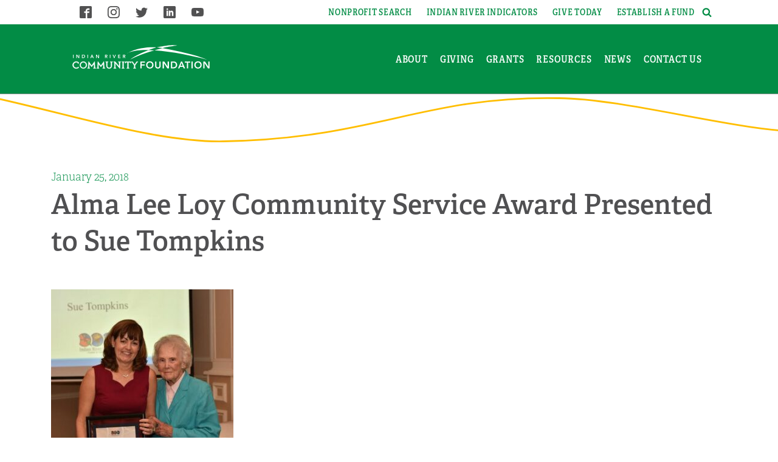

--- FILE ---
content_type: text/html; charset=UTF-8
request_url: https://ircommunityfoundation.org/alma-lee-loy-community-service-award-presented-sue-tompkins/
body_size: 26954
content:
<!DOCTYPE html>
<html lang="en-US" >
<head>
<meta charset="UTF-8">
<meta name="viewport" content="width=device-width">
<!-- WP_HEAD() START -->
<title>Alma Lee Loy Community Service Award Presented to Sue Tompkins | Indian River Community Foundation</title>
	<style>img:is([sizes="auto" i], [sizes^="auto," i]) { contain-intrinsic-size: 3000px 1500px }</style>
	
<!-- The SEO Framework by Sybre Waaijer -->
<meta name="robots" content="max-snippet:-1,max-image-preview:standard,max-video-preview:-1" />
<link rel="canonical" href="https://ircommunityfoundation.org/alma-lee-loy-community-service-award-presented-sue-tompkins/" />
<meta name="description" content="The annual Alma Lee Loy Community Service Award was presented by the Indian River County Chamber of Commerce to Sue Tompkins at the Chamber’s annual awards..." />
<meta property="og:type" content="article" />
<meta property="og:locale" content="en_US" />
<meta property="og:site_name" content="Indian River Community Foundation" />
<meta property="og:title" content="Alma Lee Loy Community Service Award Presented to Sue Tompkins" />
<meta property="og:description" content="The annual Alma Lee Loy Community Service Award was presented by the Indian River County Chamber of Commerce to Sue Tompkins at the Chamber’s annual awards dinner held on January 24, 2018 at the Vero..." />
<meta property="og:url" content="https://ircommunityfoundation.org/alma-lee-loy-community-service-award-presented-sue-tompkins/" />
<meta property="og:image" content="https://ircommunityfoundation.org/wp-content/uploads/2018/02/Tompkins-Loy-2-300x292.jpg" />
<meta property="article:published_time" content="2018-01-25T20:22:56+00:00" />
<meta property="article:modified_time" content="2018-01-25T20:22:56+00:00" />
<meta property="article:publisher" content="https://www.facebook.com/ircommunityfoundation" />
<meta name="twitter:card" content="summary_large_image" />
<meta name="twitter:site" content="@ircfoundation" />
<meta name="twitter:title" content="Alma Lee Loy Community Service Award Presented to Sue Tompkins" />
<meta name="twitter:description" content="The annual Alma Lee Loy Community Service Award was presented by the Indian River County Chamber of Commerce to Sue Tompkins at the Chamber’s annual awards dinner held on January 24, 2018 at the Vero..." />
<meta name="twitter:image" content="https://ircommunityfoundation.org/wp-content/uploads/2018/02/Tompkins-Loy-2-300x292.jpg" />
<script type="application/ld+json">{"@context":"https://schema.org","@graph":[{"@type":"WebSite","@id":"https://ircommunityfoundation.org/#/schema/WebSite","url":"https://ircommunityfoundation.org/","name":"Indian River Community Foundation","description":"Building A Better Community Through Donor-Driven Philanthropy","inLanguage":"en-US","potentialAction":{"@type":"SearchAction","target":{"@type":"EntryPoint","urlTemplate":"https://ircommunityfoundation.org/search/{search_term_string}/"},"query-input":"required name=search_term_string"},"publisher":{"@type":"Organization","@id":"https://ircommunityfoundation.org/#/schema/Organization","name":"Indian River Community Foundation","url":"https://ircommunityfoundation.org/","logo":{"@type":"ImageObject","url":"https://ircommunityfoundation.org/wp-content/uploads/2022/03/cropped-favicon_INRI-1.jpg","contentUrl":"https://ircommunityfoundation.org/wp-content/uploads/2022/03/cropped-favicon_INRI-1.jpg","width":512,"height":512}}},{"@type":"WebPage","@id":"https://ircommunityfoundation.org/alma-lee-loy-community-service-award-presented-sue-tompkins/","url":"https://ircommunityfoundation.org/alma-lee-loy-community-service-award-presented-sue-tompkins/","name":"Alma Lee Loy Community Service Award Presented to Sue Tompkins | Indian River Community Foundation","description":"The annual Alma Lee Loy Community Service Award was presented by the Indian River County Chamber of Commerce to Sue Tompkins at the Chamber’s annual awards...","inLanguage":"en-US","isPartOf":{"@id":"https://ircommunityfoundation.org/#/schema/WebSite"},"breadcrumb":{"@type":"BreadcrumbList","@id":"https://ircommunityfoundation.org/#/schema/BreadcrumbList","itemListElement":[{"@type":"ListItem","position":1,"item":"https://ircommunityfoundation.org/","name":"Indian River Community Foundation"},{"@type":"ListItem","position":2,"item":"https://ircommunityfoundation.org/category/uncategorized/","name":"Category: Uncategorized"},{"@type":"ListItem","position":3,"name":"Alma Lee Loy Community Service Award Presented to Sue Tompkins"}]},"potentialAction":{"@type":"ReadAction","target":"https://ircommunityfoundation.org/alma-lee-loy-community-service-award-presented-sue-tompkins/"},"datePublished":"2018-01-25T20:22:56+00:00","dateModified":"2018-01-25T20:22:56+00:00","author":{"@type":"Person","@id":"https://ircommunityfoundation.org/#/schema/Person/53900e466bda3af303fcadeab8712971","name":"Yamilet Cendejas"}}]}</script>
<!-- / The SEO Framework by Sybre Waaijer | 10.85ms meta | 4.69ms boot -->

<link rel='dns-prefetch' href='//use.typekit.net' />
<link rel='dns-prefetch' href='//fonts.googleapis.com' />
<link rel='stylesheet' id='mec-select2-style-css' href='https://ircommunityfoundation.org/wp-content/plugins/modern-events-calendar-lite/assets/packages/select2/select2.min.css?ver=6.4.5' type='text/css' media='all' />
<link rel='stylesheet' id='mec-font-icons-css' href='https://ircommunityfoundation.org/wp-content/plugins/modern-events-calendar-lite/assets/css/iconfonts.css?ver=6.8.3' type='text/css' media='all' />
<link rel='stylesheet' id='mec-frontend-style-css' href='https://ircommunityfoundation.org/wp-content/plugins/modern-events-calendar-lite/assets/css/frontend.min.css?ver=6.4.5' type='text/css' media='all' />
<link rel='stylesheet' id='mec-tooltip-style-css' href='https://ircommunityfoundation.org/wp-content/plugins/modern-events-calendar-lite/assets/packages/tooltip/tooltip.css?ver=6.8.3' type='text/css' media='all' />
<link rel='stylesheet' id='mec-tooltip-shadow-style-css' href='https://ircommunityfoundation.org/wp-content/plugins/modern-events-calendar-lite/assets/packages/tooltip/tooltipster-sideTip-shadow.min.css?ver=6.8.3' type='text/css' media='all' />
<link rel='stylesheet' id='featherlight-css' href='https://ircommunityfoundation.org/wp-content/plugins/modern-events-calendar-lite/assets/packages/featherlight/featherlight.css?ver=6.8.3' type='text/css' media='all' />
<link rel='stylesheet' id='mec-google-fonts-css' href='//fonts.googleapis.com/css?family=Montserrat%3A400%2C700%7CRoboto%3A100%2C300%2C400%2C700&#038;ver=6.8.3' type='text/css' media='all' />
<link rel='stylesheet' id='mec-custom-google-font-css' href='https://fonts.googleapis.com/css?family=Cabin%3Aregular%2C+italic%2C+500%2C+500italic%2C+600%2C+600italic%2C+700%2C+700italic%2C+%7CCabin%3A700italic%2C+700italic%2C+700italic%2C+700italic%2C+700italic%2C+700italic%2C+700italic%2C+700italic%2C+&#038;subset=latin%2Clatin-ext' type='text/css' media='all' />
<link rel='stylesheet' id='mec-lity-style-css' href='https://ircommunityfoundation.org/wp-content/plugins/modern-events-calendar-lite/assets/packages/lity/lity.min.css?ver=6.8.3' type='text/css' media='all' />
<link rel='stylesheet' id='mec-general-calendar-style-css' href='https://ircommunityfoundation.org/wp-content/plugins/modern-events-calendar-lite/assets/css/mec-general-calendar.css?ver=6.8.3' type='text/css' media='all' />
<link rel='stylesheet' id='wp-block-library-css' href='https://ircommunityfoundation.org/wp-includes/css/dist/block-library/style.min.css?ver=6.8.3' type='text/css' media='all' />
<style id='classic-theme-styles-inline-css' type='text/css'>
/*! This file is auto-generated */
.wp-block-button__link{color:#fff;background-color:#32373c;border-radius:9999px;box-shadow:none;text-decoration:none;padding:calc(.667em + 2px) calc(1.333em + 2px);font-size:1.125em}.wp-block-file__button{background:#32373c;color:#fff;text-decoration:none}
</style>
<style id='global-styles-inline-css' type='text/css'>
:root{--wp--preset--aspect-ratio--square: 1;--wp--preset--aspect-ratio--4-3: 4/3;--wp--preset--aspect-ratio--3-4: 3/4;--wp--preset--aspect-ratio--3-2: 3/2;--wp--preset--aspect-ratio--2-3: 2/3;--wp--preset--aspect-ratio--16-9: 16/9;--wp--preset--aspect-ratio--9-16: 9/16;--wp--preset--color--black: #000000;--wp--preset--color--cyan-bluish-gray: #abb8c3;--wp--preset--color--white: #ffffff;--wp--preset--color--pale-pink: #f78da7;--wp--preset--color--vivid-red: #cf2e2e;--wp--preset--color--luminous-vivid-orange: #ff6900;--wp--preset--color--luminous-vivid-amber: #fcb900;--wp--preset--color--light-green-cyan: #7bdcb5;--wp--preset--color--vivid-green-cyan: #00d084;--wp--preset--color--pale-cyan-blue: #8ed1fc;--wp--preset--color--vivid-cyan-blue: #0693e3;--wp--preset--color--vivid-purple: #9b51e0;--wp--preset--gradient--vivid-cyan-blue-to-vivid-purple: linear-gradient(135deg,rgba(6,147,227,1) 0%,rgb(155,81,224) 100%);--wp--preset--gradient--light-green-cyan-to-vivid-green-cyan: linear-gradient(135deg,rgb(122,220,180) 0%,rgb(0,208,130) 100%);--wp--preset--gradient--luminous-vivid-amber-to-luminous-vivid-orange: linear-gradient(135deg,rgba(252,185,0,1) 0%,rgba(255,105,0,1) 100%);--wp--preset--gradient--luminous-vivid-orange-to-vivid-red: linear-gradient(135deg,rgba(255,105,0,1) 0%,rgb(207,46,46) 100%);--wp--preset--gradient--very-light-gray-to-cyan-bluish-gray: linear-gradient(135deg,rgb(238,238,238) 0%,rgb(169,184,195) 100%);--wp--preset--gradient--cool-to-warm-spectrum: linear-gradient(135deg,rgb(74,234,220) 0%,rgb(151,120,209) 20%,rgb(207,42,186) 40%,rgb(238,44,130) 60%,rgb(251,105,98) 80%,rgb(254,248,76) 100%);--wp--preset--gradient--blush-light-purple: linear-gradient(135deg,rgb(255,206,236) 0%,rgb(152,150,240) 100%);--wp--preset--gradient--blush-bordeaux: linear-gradient(135deg,rgb(254,205,165) 0%,rgb(254,45,45) 50%,rgb(107,0,62) 100%);--wp--preset--gradient--luminous-dusk: linear-gradient(135deg,rgb(255,203,112) 0%,rgb(199,81,192) 50%,rgb(65,88,208) 100%);--wp--preset--gradient--pale-ocean: linear-gradient(135deg,rgb(255,245,203) 0%,rgb(182,227,212) 50%,rgb(51,167,181) 100%);--wp--preset--gradient--electric-grass: linear-gradient(135deg,rgb(202,248,128) 0%,rgb(113,206,126) 100%);--wp--preset--gradient--midnight: linear-gradient(135deg,rgb(2,3,129) 0%,rgb(40,116,252) 100%);--wp--preset--font-size--small: 13px;--wp--preset--font-size--medium: 20px;--wp--preset--font-size--large: 36px;--wp--preset--font-size--x-large: 42px;--wp--preset--spacing--20: 0.44rem;--wp--preset--spacing--30: 0.67rem;--wp--preset--spacing--40: 1rem;--wp--preset--spacing--50: 1.5rem;--wp--preset--spacing--60: 2.25rem;--wp--preset--spacing--70: 3.38rem;--wp--preset--spacing--80: 5.06rem;--wp--preset--shadow--natural: 6px 6px 9px rgba(0, 0, 0, 0.2);--wp--preset--shadow--deep: 12px 12px 50px rgba(0, 0, 0, 0.4);--wp--preset--shadow--sharp: 6px 6px 0px rgba(0, 0, 0, 0.2);--wp--preset--shadow--outlined: 6px 6px 0px -3px rgba(255, 255, 255, 1), 6px 6px rgba(0, 0, 0, 1);--wp--preset--shadow--crisp: 6px 6px 0px rgba(0, 0, 0, 1);}:where(.is-layout-flex){gap: 0.5em;}:where(.is-layout-grid){gap: 0.5em;}body .is-layout-flex{display: flex;}.is-layout-flex{flex-wrap: wrap;align-items: center;}.is-layout-flex > :is(*, div){margin: 0;}body .is-layout-grid{display: grid;}.is-layout-grid > :is(*, div){margin: 0;}:where(.wp-block-columns.is-layout-flex){gap: 2em;}:where(.wp-block-columns.is-layout-grid){gap: 2em;}:where(.wp-block-post-template.is-layout-flex){gap: 1.25em;}:where(.wp-block-post-template.is-layout-grid){gap: 1.25em;}.has-black-color{color: var(--wp--preset--color--black) !important;}.has-cyan-bluish-gray-color{color: var(--wp--preset--color--cyan-bluish-gray) !important;}.has-white-color{color: var(--wp--preset--color--white) !important;}.has-pale-pink-color{color: var(--wp--preset--color--pale-pink) !important;}.has-vivid-red-color{color: var(--wp--preset--color--vivid-red) !important;}.has-luminous-vivid-orange-color{color: var(--wp--preset--color--luminous-vivid-orange) !important;}.has-luminous-vivid-amber-color{color: var(--wp--preset--color--luminous-vivid-amber) !important;}.has-light-green-cyan-color{color: var(--wp--preset--color--light-green-cyan) !important;}.has-vivid-green-cyan-color{color: var(--wp--preset--color--vivid-green-cyan) !important;}.has-pale-cyan-blue-color{color: var(--wp--preset--color--pale-cyan-blue) !important;}.has-vivid-cyan-blue-color{color: var(--wp--preset--color--vivid-cyan-blue) !important;}.has-vivid-purple-color{color: var(--wp--preset--color--vivid-purple) !important;}.has-black-background-color{background-color: var(--wp--preset--color--black) !important;}.has-cyan-bluish-gray-background-color{background-color: var(--wp--preset--color--cyan-bluish-gray) !important;}.has-white-background-color{background-color: var(--wp--preset--color--white) !important;}.has-pale-pink-background-color{background-color: var(--wp--preset--color--pale-pink) !important;}.has-vivid-red-background-color{background-color: var(--wp--preset--color--vivid-red) !important;}.has-luminous-vivid-orange-background-color{background-color: var(--wp--preset--color--luminous-vivid-orange) !important;}.has-luminous-vivid-amber-background-color{background-color: var(--wp--preset--color--luminous-vivid-amber) !important;}.has-light-green-cyan-background-color{background-color: var(--wp--preset--color--light-green-cyan) !important;}.has-vivid-green-cyan-background-color{background-color: var(--wp--preset--color--vivid-green-cyan) !important;}.has-pale-cyan-blue-background-color{background-color: var(--wp--preset--color--pale-cyan-blue) !important;}.has-vivid-cyan-blue-background-color{background-color: var(--wp--preset--color--vivid-cyan-blue) !important;}.has-vivid-purple-background-color{background-color: var(--wp--preset--color--vivid-purple) !important;}.has-black-border-color{border-color: var(--wp--preset--color--black) !important;}.has-cyan-bluish-gray-border-color{border-color: var(--wp--preset--color--cyan-bluish-gray) !important;}.has-white-border-color{border-color: var(--wp--preset--color--white) !important;}.has-pale-pink-border-color{border-color: var(--wp--preset--color--pale-pink) !important;}.has-vivid-red-border-color{border-color: var(--wp--preset--color--vivid-red) !important;}.has-luminous-vivid-orange-border-color{border-color: var(--wp--preset--color--luminous-vivid-orange) !important;}.has-luminous-vivid-amber-border-color{border-color: var(--wp--preset--color--luminous-vivid-amber) !important;}.has-light-green-cyan-border-color{border-color: var(--wp--preset--color--light-green-cyan) !important;}.has-vivid-green-cyan-border-color{border-color: var(--wp--preset--color--vivid-green-cyan) !important;}.has-pale-cyan-blue-border-color{border-color: var(--wp--preset--color--pale-cyan-blue) !important;}.has-vivid-cyan-blue-border-color{border-color: var(--wp--preset--color--vivid-cyan-blue) !important;}.has-vivid-purple-border-color{border-color: var(--wp--preset--color--vivid-purple) !important;}.has-vivid-cyan-blue-to-vivid-purple-gradient-background{background: var(--wp--preset--gradient--vivid-cyan-blue-to-vivid-purple) !important;}.has-light-green-cyan-to-vivid-green-cyan-gradient-background{background: var(--wp--preset--gradient--light-green-cyan-to-vivid-green-cyan) !important;}.has-luminous-vivid-amber-to-luminous-vivid-orange-gradient-background{background: var(--wp--preset--gradient--luminous-vivid-amber-to-luminous-vivid-orange) !important;}.has-luminous-vivid-orange-to-vivid-red-gradient-background{background: var(--wp--preset--gradient--luminous-vivid-orange-to-vivid-red) !important;}.has-very-light-gray-to-cyan-bluish-gray-gradient-background{background: var(--wp--preset--gradient--very-light-gray-to-cyan-bluish-gray) !important;}.has-cool-to-warm-spectrum-gradient-background{background: var(--wp--preset--gradient--cool-to-warm-spectrum) !important;}.has-blush-light-purple-gradient-background{background: var(--wp--preset--gradient--blush-light-purple) !important;}.has-blush-bordeaux-gradient-background{background: var(--wp--preset--gradient--blush-bordeaux) !important;}.has-luminous-dusk-gradient-background{background: var(--wp--preset--gradient--luminous-dusk) !important;}.has-pale-ocean-gradient-background{background: var(--wp--preset--gradient--pale-ocean) !important;}.has-electric-grass-gradient-background{background: var(--wp--preset--gradient--electric-grass) !important;}.has-midnight-gradient-background{background: var(--wp--preset--gradient--midnight) !important;}.has-small-font-size{font-size: var(--wp--preset--font-size--small) !important;}.has-medium-font-size{font-size: var(--wp--preset--font-size--medium) !important;}.has-large-font-size{font-size: var(--wp--preset--font-size--large) !important;}.has-x-large-font-size{font-size: var(--wp--preset--font-size--x-large) !important;}
:where(.wp-block-post-template.is-layout-flex){gap: 1.25em;}:where(.wp-block-post-template.is-layout-grid){gap: 1.25em;}
:where(.wp-block-columns.is-layout-flex){gap: 2em;}:where(.wp-block-columns.is-layout-grid){gap: 2em;}
:root :where(.wp-block-pullquote){font-size: 1.5em;line-height: 1.6;}
</style>
<link rel='stylesheet' id='esg-plugin-settings-css' href='https://ircommunityfoundation.org/wp-content/plugins/essential-grid/public/assets/css/settings.css?ver=3.0.13' type='text/css' media='all' />
<link rel='stylesheet' id='tp-fontello-css' href='https://ircommunityfoundation.org/wp-content/plugins/essential-grid/public/assets/font/fontello/css/fontello.css?ver=3.0.13' type='text/css' media='all' />
<link rel='stylesheet' id='tp-font-awesome-css' href='https://ircommunityfoundation.org/wp-content/plugins/essential-grid/public/assets/font/font-awesome/css/font-awesome.css?ver=3.0.13' type='text/css' media='all' />
<link rel='stylesheet' id='oxygen-css' href='https://ircommunityfoundation.org/wp-content/plugins/oxygen/component-framework/oxygen.css?ver=3.9' type='text/css' media='all' />
<script type="text/javascript" src="https://ircommunityfoundation.org/wp-includes/js/jquery/jquery.min.js?ver=3.7.1" id="jquery-core-js"></script>
<script type="text/javascript" src="https://ircommunityfoundation.org/wp-content/plugins/modern-events-calendar-lite/assets/js/mec-general-calendar.js?ver=6.4.5" id="mec-general-calendar-script-js"></script>
<script type="text/javascript" id="mec-frontend-script-js-extra">
/* <![CDATA[ */
var mecdata = {"day":"day","days":"days","hour":"hour","hours":"hours","minute":"minute","minutes":"minutes","second":"second","seconds":"seconds","elementor_edit_mode":"no","recapcha_key":"","ajax_url":"https:\/\/ircommunityfoundation.org\/wp-admin\/admin-ajax.php","fes_nonce":"bfc97f9938","current_year":"2026","current_month":"01","datepicker_format":"mm\/dd\/yy&m\/d\/Y"};
/* ]]> */
</script>
<script type="text/javascript" src="https://ircommunityfoundation.org/wp-content/plugins/modern-events-calendar-lite/assets/js/frontend.js?ver=6.4.5" id="mec-frontend-script-js"></script>
<script type="text/javascript" src="https://ircommunityfoundation.org/wp-content/plugins/modern-events-calendar-lite/assets/js/events.js?ver=6.4.5" id="mec-events-script-js"></script>
<script type="text/javascript" src="https://use.typekit.net/lqn6qhn.js?ver=6.8.3" id="oxygen-adobe-typekit-js"></script>
<script type="text/javascript" id="oxygen-adobe-typekit-js-after">
/* <![CDATA[ */
try{Typekit.load({ async: true });}catch(e){}
/* ]]> */
</script>
<link rel="https://api.w.org/" href="https://ircommunityfoundation.org/wp-json/" /><link rel="alternate" title="JSON" type="application/json" href="https://ircommunityfoundation.org/wp-json/wp/v2/posts/2604" /><link rel="EditURI" type="application/rsd+xml" title="RSD" href="https://ircommunityfoundation.org/xmlrpc.php?rsd" />
<link rel="alternate" title="oEmbed (JSON)" type="application/json+oembed" href="https://ircommunityfoundation.org/wp-json/oembed/1.0/embed?url=https%3A%2F%2Fircommunityfoundation.org%2Falma-lee-loy-community-service-award-presented-sue-tompkins%2F" />
<link rel="alternate" title="oEmbed (XML)" type="text/xml+oembed" href="https://ircommunityfoundation.org/wp-json/oembed/1.0/embed?url=https%3A%2F%2Fircommunityfoundation.org%2Falma-lee-loy-community-service-award-presented-sue-tompkins%2F&#038;format=xml" />
<link rel="stylesheet" href="https://use.typekit.net/lqn6qhn.css">
<!-- Global site tag (gtag.js) - Google Analytics -->
<script async src="https://www.googletagmanager.com/gtag/js?id=G-LP6VV6WT6P"></script>
<script>
  window.dataLayer = window.dataLayer || [];
  function gtag(){dataLayer.push(arguments);}
  gtag('js', new Date());

  gtag('config', 'G-LP6VV6WT6P');
</script><link rel="icon" href="https://ircommunityfoundation.org/wp-content/uploads/2022/03/cropped-favicon_INRI-1-32x32.jpg" sizes="32x32" />
<link rel="icon" href="https://ircommunityfoundation.org/wp-content/uploads/2022/03/cropped-favicon_INRI-1-192x192.jpg" sizes="192x192" />
<link rel="apple-touch-icon" href="https://ircommunityfoundation.org/wp-content/uploads/2022/03/cropped-favicon_INRI-1-180x180.jpg" />
<meta name="msapplication-TileImage" content="https://ircommunityfoundation.org/wp-content/uploads/2022/03/cropped-favicon_INRI-1-270x270.jpg" />
<style type="text/css">.mec-wrap, .mec-wrap div:not([class^="elementor-"]), .lity-container, .mec-wrap h1, .mec-wrap h2, .mec-wrap h3, .mec-wrap h4, .mec-wrap h5, .mec-wrap h6, .entry-content .mec-wrap h1, .entry-content .mec-wrap h2, .entry-content .mec-wrap h3, .entry-content .mec-wrap h4, .entry-content .mec-wrap h5, .entry-content .mec-wrap h6, .mec-wrap .mec-totalcal-box input[type="submit"], .mec-wrap .mec-totalcal-box .mec-totalcal-view span, .mec-agenda-event-title a, .lity-content .mec-events-meta-group-booking select, .lity-content .mec-book-ticket-variation h5, .lity-content .mec-events-meta-group-booking input[type="number"], .lity-content .mec-events-meta-group-booking input[type="text"], .lity-content .mec-events-meta-group-booking input[type="email"],.mec-organizer-item a, .mec-single-event .mec-events-meta-group-booking ul.mec-book-tickets-container li.mec-book-ticket-container label { font-family: "Montserrat", -apple-system, BlinkMacSystemFont, "Segoe UI", Roboto, sans-serif;}.mec-event-content p, .mec-search-bar-result .mec-event-detail{ font-family: Roboto, sans-serif;} .mec-wrap .mec-totalcal-box input, .mec-wrap .mec-totalcal-box select, .mec-checkboxes-search .mec-searchbar-category-wrap, .mec-wrap .mec-totalcal-box .mec-totalcal-view span { font-family: "Roboto", Helvetica, Arial, sans-serif; }.mec-event-grid-modern .event-grid-modern-head .mec-event-day, .mec-event-list-minimal .mec-time-details, .mec-event-list-minimal .mec-event-detail, .mec-event-list-modern .mec-event-detail, .mec-event-grid-minimal .mec-time-details, .mec-event-grid-minimal .mec-event-detail, .mec-event-grid-simple .mec-event-detail, .mec-event-cover-modern .mec-event-place, .mec-event-cover-clean .mec-event-place, .mec-calendar .mec-event-article .mec-localtime-details div, .mec-calendar .mec-event-article .mec-event-detail, .mec-calendar.mec-calendar-daily .mec-calendar-d-top h2, .mec-calendar.mec-calendar-daily .mec-calendar-d-top h3, .mec-toggle-item-col .mec-event-day, .mec-weather-summary-temp { font-family: "Roboto", sans-serif; } .mec-fes-form, .mec-fes-list, .mec-fes-form input, .mec-event-date .mec-tooltip .box, .mec-event-status .mec-tooltip .box, .ui-datepicker.ui-widget, .mec-fes-form button[type="submit"].mec-fes-sub-button, .mec-wrap .mec-timeline-events-container p, .mec-wrap .mec-timeline-events-container h4, .mec-wrap .mec-timeline-events-container div, .mec-wrap .mec-timeline-events-container a, .mec-wrap .mec-timeline-events-container span { font-family: -apple-system, BlinkMacSystemFont, "Segoe UI", Roboto, sans-serif !important; }.mec-hourly-schedule-speaker-name, .mec-events-meta-group-countdown .countdown-w span, .mec-single-event .mec-event-meta dt, .mec-hourly-schedule-speaker-job-title, .post-type-archive-mec-events h1, .mec-ticket-available-spots .mec-event-ticket-name, .tax-mec_category h1, .mec-wrap h1, .mec-wrap h2, .mec-wrap h3, .mec-wrap h4, .mec-wrap h5, .mec-wrap h6,.entry-content .mec-wrap h1, .entry-content .mec-wrap h2, .entry-content .mec-wrap h3,.entry-content  .mec-wrap h4, .entry-content .mec-wrap h5, .entry-content .mec-wrap h6{ font-family: 'Cabin', Helvetica, Arial, sans-serif;}.mec-single-event .mec-event-meta .mec-events-event-cost, .mec-event-data-fields .mec-event-data-field-item .mec-event-data-field-value, .mec-event-data-fields .mec-event-data-field-item .mec-event-data-field-name, .mec-wrap .info-msg div, .mec-wrap .mec-error div, .mec-wrap .mec-success div, .mec-wrap .warning-msg div, .mec-breadcrumbs .mec-current, .mec-events-meta-group-tags, .mec-single-event .mec-events-meta-group-booking .mec-event-ticket-available, .mec-single-modern .mec-single-event-bar>div dd, .mec-single-event .mec-event-meta dd, .mec-single-event .mec-event-meta dd a, .mec-next-occ-booking span, .mec-hourly-schedule-speaker-description, .mec-single-event .mec-speakers-details ul li .mec-speaker-job-title, .mec-single-event .mec-speakers-details ul li .mec-speaker-name, .mec-event-data-field-items, .mec-load-more-button, .mec-events-meta-group-tags a, .mec-events-button, .mec-wrap abbr, .mec-event-schedule-content dl dt, .mec-breadcrumbs a, .mec-breadcrumbs span .mec-event-content p, .mec-wrap p { font-family: 'Cabin',sans-serif; font-weight:300;}.mec-event-grid-minimal .mec-modal-booking-button:hover, .mec-events-timeline-wrap .mec-organizer-item a, .mec-events-timeline-wrap .mec-organizer-item:after, .mec-events-timeline-wrap .mec-shortcode-organizers i, .mec-timeline-event .mec-modal-booking-button, .mec-wrap .mec-map-lightbox-wp.mec-event-list-classic .mec-event-date, .mec-timetable-t2-col .mec-modal-booking-button:hover, .mec-event-container-classic .mec-modal-booking-button:hover, .mec-calendar-events-side .mec-modal-booking-button:hover, .mec-event-grid-yearly  .mec-modal-booking-button, .mec-events-agenda .mec-modal-booking-button, .mec-event-grid-simple .mec-modal-booking-button, .mec-event-list-minimal  .mec-modal-booking-button:hover, .mec-timeline-month-divider,  .mec-wrap.colorskin-custom .mec-totalcal-box .mec-totalcal-view span:hover,.mec-wrap.colorskin-custom .mec-calendar.mec-event-calendar-classic .mec-selected-day,.mec-wrap.colorskin-custom .mec-color, .mec-wrap.colorskin-custom .mec-event-sharing-wrap .mec-event-sharing > li:hover a, .mec-wrap.colorskin-custom .mec-color-hover:hover, .mec-wrap.colorskin-custom .mec-color-before *:before ,.mec-wrap.colorskin-custom .mec-widget .mec-event-grid-classic.owl-carousel .owl-nav i,.mec-wrap.colorskin-custom .mec-event-list-classic a.magicmore:hover,.mec-wrap.colorskin-custom .mec-event-grid-simple:hover .mec-event-title,.mec-wrap.colorskin-custom .mec-single-event .mec-event-meta dd.mec-events-event-categories:before,.mec-wrap.colorskin-custom .mec-single-event-date:before,.mec-wrap.colorskin-custom .mec-single-event-time:before,.mec-wrap.colorskin-custom .mec-events-meta-group.mec-events-meta-group-venue:before,.mec-wrap.colorskin-custom .mec-calendar .mec-calendar-side .mec-previous-month i,.mec-wrap.colorskin-custom .mec-calendar .mec-calendar-side .mec-next-month:hover,.mec-wrap.colorskin-custom .mec-calendar .mec-calendar-side .mec-previous-month:hover,.mec-wrap.colorskin-custom .mec-calendar .mec-calendar-side .mec-next-month:hover,.mec-wrap.colorskin-custom .mec-calendar.mec-event-calendar-classic dt.mec-selected-day:hover,.mec-wrap.colorskin-custom .mec-infowindow-wp h5 a:hover, .colorskin-custom .mec-events-meta-group-countdown .mec-end-counts h3,.mec-calendar .mec-calendar-side .mec-next-month i,.mec-wrap .mec-totalcal-box i,.mec-calendar .mec-event-article .mec-event-title a:hover,.mec-attendees-list-details .mec-attendee-profile-link a:hover,.mec-wrap.colorskin-custom .mec-next-event-details li i, .mec-next-event-details i:before, .mec-marker-infowindow-wp .mec-marker-infowindow-count, .mec-next-event-details a,.mec-wrap.colorskin-custom .mec-events-masonry-cats a.mec-masonry-cat-selected,.lity .mec-color,.lity .mec-color-before :before,.lity .mec-color-hover:hover,.lity .mec-wrap .mec-color,.lity .mec-wrap .mec-color-before :before,.lity .mec-wrap .mec-color-hover:hover,.leaflet-popup-content .mec-color,.leaflet-popup-content .mec-color-before :before,.leaflet-popup-content .mec-color-hover:hover,.leaflet-popup-content .mec-wrap .mec-color,.leaflet-popup-content .mec-wrap .mec-color-before :before,.leaflet-popup-content .mec-wrap .mec-color-hover:hover, .mec-calendar.mec-calendar-daily .mec-calendar-d-table .mec-daily-view-day.mec-daily-view-day-active.mec-color, .mec-map-boxshow div .mec-map-view-event-detail.mec-event-detail i,.mec-map-boxshow div .mec-map-view-event-detail.mec-event-detail:hover,.mec-map-boxshow .mec-color,.mec-map-boxshow .mec-color-before :before,.mec-map-boxshow .mec-color-hover:hover,.mec-map-boxshow .mec-wrap .mec-color,.mec-map-boxshow .mec-wrap .mec-color-before :before,.mec-map-boxshow .mec-wrap .mec-color-hover:hover, .mec-choosen-time-message, .mec-booking-calendar-month-navigation .mec-next-month:hover, .mec-booking-calendar-month-navigation .mec-previous-month:hover, .mec-yearly-view-wrap .mec-agenda-event-title a:hover, .mec-yearly-view-wrap .mec-yearly-title-sec .mec-next-year i, .mec-yearly-view-wrap .mec-yearly-title-sec .mec-previous-year i, .mec-yearly-view-wrap .mec-yearly-title-sec .mec-next-year:hover, .mec-yearly-view-wrap .mec-yearly-title-sec .mec-previous-year:hover, .mec-av-spot .mec-av-spot-head .mec-av-spot-box span, .mec-wrap.colorskin-custom .mec-calendar .mec-calendar-side .mec-previous-month:hover .mec-load-month-link, .mec-wrap.colorskin-custom .mec-calendar .mec-calendar-side .mec-next-month:hover .mec-load-month-link, .mec-yearly-view-wrap .mec-yearly-title-sec .mec-previous-year:hover .mec-load-month-link, .mec-yearly-view-wrap .mec-yearly-title-sec .mec-next-year:hover .mec-load-month-link, .mec-skin-list-events-container .mec-data-fields-tooltip .mec-data-fields-tooltip-box ul .mec-event-data-field-item a, .mec-booking-shortcode .mec-event-ticket-name, .mec-booking-shortcode .mec-event-ticket-price, .mec-booking-shortcode .mec-ticket-variation-name, .mec-booking-shortcode .mec-ticket-variation-price, .mec-booking-shortcode label, .mec-booking-shortcode .nice-select, .mec-booking-shortcode input, .mec-booking-shortcode span.mec-book-price-detail-description, .mec-booking-shortcode .mec-ticket-name, .mec-booking-shortcode label.wn-checkbox-label, .mec-wrap.mec-cart table tr td a {color: #028c45}.mec-skin-carousel-container .mec-event-footer-carousel-type3 .mec-modal-booking-button:hover, .mec-wrap.colorskin-custom .mec-event-sharing .mec-event-share:hover .event-sharing-icon,.mec-wrap.colorskin-custom .mec-event-grid-clean .mec-event-date,.mec-wrap.colorskin-custom .mec-event-list-modern .mec-event-sharing > li:hover a i,.mec-wrap.colorskin-custom .mec-event-list-modern .mec-event-sharing .mec-event-share:hover .mec-event-sharing-icon,.mec-wrap.colorskin-custom .mec-event-list-modern .mec-event-sharing li:hover a i,.mec-wrap.colorskin-custom .mec-calendar:not(.mec-event-calendar-classic) .mec-selected-day,.mec-wrap.colorskin-custom .mec-calendar .mec-selected-day:hover,.mec-wrap.colorskin-custom .mec-calendar .mec-calendar-row  dt.mec-has-event:hover,.mec-wrap.colorskin-custom .mec-calendar .mec-has-event:after, .mec-wrap.colorskin-custom .mec-bg-color, .mec-wrap.colorskin-custom .mec-bg-color-hover:hover, .colorskin-custom .mec-event-sharing-wrap:hover > li, .mec-wrap.colorskin-custom .mec-totalcal-box .mec-totalcal-view span.mec-totalcalview-selected,.mec-wrap .flip-clock-wrapper ul li a div div.inn,.mec-wrap .mec-totalcal-box .mec-totalcal-view span.mec-totalcalview-selected,.event-carousel-type1-head .mec-event-date-carousel,.mec-event-countdown-style3 .mec-event-date,#wrap .mec-wrap article.mec-event-countdown-style1,.mec-event-countdown-style1 .mec-event-countdown-part3 a.mec-event-button,.mec-wrap .mec-event-countdown-style2,.mec-map-get-direction-btn-cnt input[type="submit"],.mec-booking button,span.mec-marker-wrap,.mec-wrap.colorskin-custom .mec-timeline-events-container .mec-timeline-event-date:before, .mec-has-event-for-booking.mec-active .mec-calendar-novel-selected-day, .mec-booking-tooltip.multiple-time .mec-booking-calendar-date.mec-active, .mec-booking-tooltip.multiple-time .mec-booking-calendar-date:hover, .mec-ongoing-normal-label, .mec-calendar .mec-has-event:after, .mec-event-list-modern .mec-event-sharing li:hover .telegram{background-color: #028c45;}.mec-booking-tooltip.multiple-time .mec-booking-calendar-date:hover, .mec-calendar-day.mec-active .mec-booking-tooltip.multiple-time .mec-booking-calendar-date.mec-active{ background-color: #028c45;}.mec-skin-carousel-container .mec-event-footer-carousel-type3 .mec-modal-booking-button:hover, .mec-timeline-month-divider, .mec-wrap.colorskin-custom .mec-single-event .mec-speakers-details ul li .mec-speaker-avatar a:hover img,.mec-wrap.colorskin-custom .mec-event-list-modern .mec-event-sharing > li:hover a i,.mec-wrap.colorskin-custom .mec-event-list-modern .mec-event-sharing .mec-event-share:hover .mec-event-sharing-icon,.mec-wrap.colorskin-custom .mec-event-list-standard .mec-month-divider span:before,.mec-wrap.colorskin-custom .mec-single-event .mec-social-single:before,.mec-wrap.colorskin-custom .mec-single-event .mec-frontbox-title:before,.mec-wrap.colorskin-custom .mec-calendar .mec-calendar-events-side .mec-table-side-day, .mec-wrap.colorskin-custom .mec-border-color, .mec-wrap.colorskin-custom .mec-border-color-hover:hover, .colorskin-custom .mec-single-event .mec-frontbox-title:before, .colorskin-custom .mec-single-event .mec-wrap-checkout h4:before, .colorskin-custom .mec-single-event .mec-events-meta-group-booking form > h4:before, .mec-wrap.colorskin-custom .mec-totalcal-box .mec-totalcal-view span.mec-totalcalview-selected,.mec-wrap .mec-totalcal-box .mec-totalcal-view span.mec-totalcalview-selected,.event-carousel-type1-head .mec-event-date-carousel:after,.mec-wrap.colorskin-custom .mec-events-masonry-cats a.mec-masonry-cat-selected, .mec-marker-infowindow-wp .mec-marker-infowindow-count, .mec-wrap.colorskin-custom .mec-events-masonry-cats a:hover, .mec-has-event-for-booking .mec-calendar-novel-selected-day, .mec-booking-tooltip.multiple-time .mec-booking-calendar-date.mec-active, .mec-booking-tooltip.multiple-time .mec-booking-calendar-date:hover, .mec-virtual-event-history h3:before, .mec-booking-tooltip.multiple-time .mec-booking-calendar-date:hover, .mec-calendar-day.mec-active .mec-booking-tooltip.multiple-time .mec-booking-calendar-date.mec-active, .mec-rsvp-form-box form > h4:before, .mec-wrap .mec-box-title::before, .mec-box-title::before  {border-color: #028c45;}.mec-wrap.colorskin-custom .mec-event-countdown-style3 .mec-event-date:after,.mec-wrap.colorskin-custom .mec-month-divider span:before, .mec-calendar.mec-event-container-simple dl dt.mec-selected-day, .mec-calendar.mec-event-container-simple dl dt.mec-selected-day:hover{border-bottom-color:#028c45;}.mec-wrap.colorskin-custom  article.mec-event-countdown-style1 .mec-event-countdown-part2:after{border-color: transparent transparent transparent #028c45;}.mec-wrap.colorskin-custom .mec-box-shadow-color { box-shadow: 0 4px 22px -7px #028c45;}.mec-events-timeline-wrap .mec-shortcode-organizers, .mec-timeline-event .mec-modal-booking-button, .mec-events-timeline-wrap:before, .mec-wrap.colorskin-custom .mec-timeline-event-local-time, .mec-wrap.colorskin-custom .mec-timeline-event-time ,.mec-wrap.colorskin-custom .mec-timeline-event-location,.mec-choosen-time-message { background: rgba(2,140,69,.11);}.mec-wrap.colorskin-custom .mec-timeline-events-container .mec-timeline-event-date:after{ background: rgba(2,140,69,.3);}.mec-booking-shortcode button { box-shadow: 0 2px 2px rgba(2 140 69 / 27%);}.mec-booking-shortcode button.mec-book-form-back-button{ background-color: rgba(2 140 69 / 40%);}.mec-events-meta-group-booking-shortcode{ background: rgba(2,140,69,.14);}.mec-booking-shortcode label.wn-checkbox-label, .mec-booking-shortcode .nice-select,.mec-booking-shortcode input, .mec-booking-shortcode .mec-book-form-gateway-label input[type=radio]:before, .mec-booking-shortcode input[type=radio]:checked:before, .mec-booking-shortcode ul.mec-book-price-details li, .mec-booking-shortcode ul.mec-book-price-details{ border-color: rgba(2 140 69 / 27%) !important;}.mec-booking-shortcode input::-webkit-input-placeholder,.mec-booking-shortcode textarea::-webkit-input-placeholder{color: #028c45}.mec-booking-shortcode input::-moz-placeholder,.mec-booking-shortcode textarea::-moz-placeholder{color: #028c45}.mec-booking-shortcode input:-ms-input-placeholder,.mec-booking-shortcode textarea:-ms-input-placeholder {color: #028c45}.mec-booking-shortcode input:-moz-placeholder,.mec-booking-shortcode textarea:-moz-placeholder {color: #028c45}.mec-booking-shortcode label.wn-checkbox-label:after, .mec-booking-shortcode label.wn-checkbox-label:before, .mec-booking-shortcode input[type=radio]:checked:after{background-color: #028c45}</style><style type="text/css">.mec-single-event-category  {
display: hidden;
}

.mec-single-event .mec-event-social a.facebook {
	backgound: #028c45 !important;
}</style><link href="https://fonts.googleapis.com/css?family=Open+Sans:300,500,600,700,regular,|Open+Sans:100,200,300,400,500,600,700,800,900|Cabin:100,200,300,400,500,600,700,800,900|Open+Sans:100,200,300,400,500,600,700,800,900" rel="stylesheet"><link rel='stylesheet' id='oxygen-cache-24-css' href='//ircommunityfoundation.org/wp-content/uploads/oxygen/css/24.css?cache=1698180084&#038;ver=6.8.3' type='text/css' media='all' />
<link rel='stylesheet' id='oxygen-cache-517-css' href='//ircommunityfoundation.org/wp-content/uploads/oxygen/css/517.css?cache=1668178739&#038;ver=6.8.3' type='text/css' media='all' />
<link rel='stylesheet' id='oxygen-cache-440-css' href='//ircommunityfoundation.org/wp-content/uploads/oxygen/css/440.css?cache=1668178740&#038;ver=6.8.3' type='text/css' media='all' />
<link rel='stylesheet' id='oxygen-cache-21-css' href='//ircommunityfoundation.org/wp-content/uploads/oxygen/css/21.css?cache=1668178743&#038;ver=6.8.3' type='text/css' media='all' />
<link rel='stylesheet' id='oxygen-cache-7376-css' href='//ircommunityfoundation.org/wp-content/uploads/oxygen/css/7376.css?cache=1668178738&#038;ver=6.8.3' type='text/css' media='all' />
<link rel='stylesheet' id='oxygen-universal-styles-css' href='//ircommunityfoundation.org/wp-content/uploads/oxygen/css/universal.css?cache=1762275252&#038;ver=6.8.3' type='text/css' media='all' />
<!-- END OF WP_HEAD() -->
</head>
<body class="wp-singular post-template-default single single-post postid-2604 single-format-standard wp-theme-oxygen-is-not-a-theme  wp-embed-responsive oxygen-body" >



						<header id="section-22-21" class=" ct-section" ><div class="ct-section-inner-wrap"><div id="div_block-23-21" class="ct-div-block" ><div id="_social_icons-34-21" class="oxy-social-icons header-social-icons" ><a href='http://www.facebook.com/ircommunityfoundation' target='_blank' class='oxy-social-icons-facebook'><svg><use xlink:href='#oxy-social-icons-icon-facebook-blank'></use></svg></a><a href='https://instagram.com/ircfoundation' target='_blank' class='oxy-social-icons-instagram'><svg><use xlink:href='#oxy-social-icons-icon-instagram-blank'></use></svg></a><a href='https://twitter.com/ircfoundation' target='_blank' class='oxy-social-icons-twitter'><svg><use xlink:href='#oxy-social-icons-icon-twitter-blank'></use></svg></a><a href='https://www.linkedin.com/company/indian-river-community-foundation' target='_blank' class='oxy-social-icons-linkedin'><svg><use xlink:href='#oxy-social-icons-icon-linkedin-blank'></use></svg></a><a href='https://www.youtube.com/channel/UCSceXHwsWvNieDqiMngSL9A' target='_blank' class='oxy-social-icons-youtube'><svg><use xlink:href='#oxy-social-icons-icon-youtube-blank'></use></svg></a></div><div id="div_block-41-21" class="ct-div-block" ><a id="link_text-31-21" class="ct-link-text" href="https://ircommunityfoundation.org/nonprofit-search/"    title="Indian River Community Foundation - Nonprofit Search">nonprofit search</a><a id="link_text-33-21" class="ct-link-text" href="https://dashboards.mysidewalk.com/indian-river-cna" target="_blank"   title="Indian River Community Foundation - Indian River Indicators">indian river indicators</a><a id="link_text-44-21" class="ct-link-text" href="https://ircf.networkforgood.com/projects/58007-ircf-online-gifts" target="_blank"   title="Indian River Community Foundation - Give Today">give today</a><a id="link_text-45-21" class="ct-link-text" href="https://ircommunityfoundation.org/giving/establish-fund/"    title="Establish a Fund">establish a fund</a><a id="link-47-21" class="ct-link" href="https://ircommunityfoundation.org/search/"    title="Indian River Community Foundation - Search Site"><div id="fancy_icon-46-21" class="ct-fancy-icon" ><svg id="svg-fancy_icon-46-21"><use xlink:href="#FontAwesomeicon-search"></use></svg></div></a></div></div><div id="div_block-25-21" class="ct-div-block" ><div id="header-logo" class="ct-code-block" ><a href="/" ><svg xmlns="http://www.w3.org/2000/svg" width="100%" height="100%" fill="currentColor" viewBox="0 0 1942.8 392.27"><path d="M123.16,342.19A50.11,50.11,0,0,1,87.24,357C59.6,357,37.3,335.38,37.3,308.67s22.3-48.34,49.94-48.34A50.77,50.77,0,0,1,123.16,275l-8,15.36-3.07-.94c-4-1.33-3.88-5.74-3.88-5.74l.81-5.61a38.63,38.63,0,0,0-21.77-6.81c-21,0-37.92,16.83-37.92,37.39s17,37.39,37.92,37.39a38,38,0,0,0,27.51-11.62Z" fill="currentColor" stroke="currentColor" stroke-miterlimit="10" stroke-width="4"/><path d="M231.72,308.8a47.94,47.94,0,1,1-47.94-48.33A48.07,48.07,0,0,1,231.72,308.8Zm-11.62,0c0-20.56-16.16-37.39-36.32-37.39s-36.19,16.83-36.19,37.39,16.16,37.39,36.19,37.39S220.1,329.5,220.1,308.8Z" fill="currentColor" stroke="currentColor" stroke-miterlimit="10" stroke-width="4"/><path d="M342.94,345.52l5.88,1.34s4.27,1.2,4.27,5.47v3.21H321.31v-3.21c0-4.27,4.27-5.47,4.27-5.47l5.35-1.2-2.81-52.61-30.58,41.39h-1.6l-30.58-41.39-2.8,52.61,5.34,1.2s4.27,1.2,4.27,5.47v3.21H240.39v-3.21c0-4.27,4.27-5.47,4.27-5.47l5.88-1.34,4.67-85h1.34l40.06,56.35,40.32-56.35h1.34l4.67,85.32Z" fill="currentColor" stroke="currentColor" stroke-miterlimit="10" stroke-width="4"/><path d="M469.26,345.52l5.87,1.34s4.27,1.2,4.27,5.47v3.21H447.62v-3.21c0-4.27,4.28-5.47,4.28-5.47l5.34-1.2-2.81-52.61-30.57,41.39h-1.61l-30.57-41.39-2.81,52.61,5.34,1.2s4.28,1.2,4.28,5.47v3.21H366.7v-3.21c0-4.27,4.28-5.47,4.28-5.47l5.87-1.34,4.68-85h1.33l40.06,56.35,40.33-56.35h1.33l4.68,85.32Z" fill="currentColor" stroke="currentColor" stroke-miterlimit="10" stroke-width="4"/><path d="M498.9,272.08,493,270.75s-4.27-1.2-4.27-5.48v-3.2h32.31v3.2c0,4.28-4.27,5.48-4.27,5.48l-5.88,1.33v47.81c0,14.68,10.55,26.3,25.37,26.3,15.76,0,25.11-12,25.11-26.3V272.08l-5.88-1.33s-4.27-1.2-4.27-5.48v-3.2h32.31v3.2c0,4.28-4.27,5.48-4.27,5.48l-5.88,1.33v47.81c0,19.49-13.62,37.25-37.25,37.25-23.23,0-37.25-17.76-37.25-37.25Z" fill="currentColor" stroke="currentColor" stroke-miterlimit="10" stroke-width="4"/><path d="M608.65,272.08l-5.87-1.33s-4.28-1.2-4.28-5.48v-3.2h20.17l53.27,64.09V272.08l-5.87-1.33s-4.27-1.2-4.27-5.48v-3.2h32.31v3.2c0,4.28-4.27,5.48-4.27,5.48L684,272.08v85.06h-1.33l-62-74v62.35l5.88,1.34s4.27,1.2,4.27,5.47v3.21H598.5v-3.21c0-4.27,4.28-5.47,4.28-5.47l5.87-1.34Z" fill="currentColor" stroke="currentColor" stroke-miterlimit="10" stroke-width="4"/><path d="M720.28,272.08l-5.88-1.33s-4.27-1.2-4.27-5.48v-3.2h32.32v3.2c0,4.28-4.28,5.48-4.28,5.48l-5.87,1.33v73.44l5.87,1.34s4.28,1.2,4.28,5.47v3.21H710.13v-3.21c0-4.27,4.27-5.47,4.27-5.47l5.88-1.34Z" fill="currentColor" stroke="currentColor" stroke-miterlimit="10" stroke-width="4"/><path d="M799.46,345.52l5.88,1.34s4.27,1.2,4.27,5.47v3.21H777.3v-3.21c0-4.27,4.27-5.47,4.27-5.47l5.87-1.34V272.08h-23L763.14,278s-1.2,4.27-5.47,4.27h-3.21V262.07h78v20.16h-3.2c-4.27,0-5.48-4.27-5.48-4.27l-1.33-5.88h-23Z" fill="currentColor" stroke="currentColor" stroke-miterlimit="10" stroke-width="4"/><path d="M890.12,345.52l5.88,1.34s4.27,1.2,4.27,5.47v3.21H868v-3.21c0-4.27,4.27-5.47,4.27-5.47l5.88-1.34v-31l-28-42.59-5.34-1.2s-4.28-1.2-4.28-5.48v-3.2H857l27.11,41.66,27.1-41.66h16.56v3.2c0,4.28-4.27,5.48-4.27,5.48L918.3,272l-28.18,42.59Z" fill="currentColor" stroke="currentColor" stroke-miterlimit="10" stroke-width="4"/><path d="M42.75,166H51.1v46.9H42.75Z" fill="currentColor"/><path d="M86.47,166H97.53l22.72,34.85h.13V166h8.35v46.9h-10.6L95,176.93h-.14v36H86.47Z" fill="currentColor"/><path d="M164.56,166H183a28.27,28.27,0,0,1,8.94,1.43,21.58,21.58,0,0,1,7.62,4.34,21.06,21.06,0,0,1,5.3,7.32,24.9,24.9,0,0,1,2,10.36,21.79,21.79,0,0,1-8.18,17.72,25.21,25.21,0,0,1-8,4.31,28,28,0,0,1-8.64,1.42H164.56Zm14.57,39.35a29.87,29.87,0,0,0,7.39-.89,17.59,17.59,0,0,0,6.06-2.79,13.19,13.19,0,0,0,4.07-4.9,16.3,16.3,0,0,0,1.49-7.32,18.24,18.24,0,0,0-1.32-7.28,12.66,12.66,0,0,0-3.68-4.94,15.31,15.31,0,0,0-5.56-2.78,26.07,26.07,0,0,0-7.05-.89h-7.62v31.79Z" fill="currentColor"/><path d="M239.48,166h8.34v46.9h-8.34Z" fill="currentColor"/><path d="M298.36,166h7.22l20.2,46.9h-9.53l-4.38-10.73H291.54L287.3,212.9H278ZM309,195l-7.22-19.08L294.39,195Z" fill="currentColor"/><path d="M356,166h11.06l22.72,34.85h.13V166h8.35v46.9h-10.6l-23.18-36h-.14v36H356Z" fill="currentColor"/><path d="M478.39,166h16.3a33.07,33.07,0,0,1,6.52.63,16.6,16.6,0,0,1,5.6,2.16,11.24,11.24,0,0,1,3.91,4.1,13.27,13.27,0,0,1,1.46,6.56,13.07,13.07,0,0,1-2.82,8.55,12.13,12.13,0,0,1-8.05,4.17l12.46,20.73H503.7L492.83,193h-6.09V212.9h-8.35Zm14.84,19.88c1.19,0,2.39-.06,3.58-.17a11,11,0,0,0,3.28-.79,5.59,5.59,0,0,0,2.42-1.93,6.15,6.15,0,0,0,.92-3.61,5.81,5.81,0,0,0-.86-3.31,5.38,5.38,0,0,0-2.25-1.89,10.65,10.65,0,0,0-3.08-.82,26.59,26.59,0,0,0-3.28-.2h-7.22v12.72Z" fill="currentColor"/><path d="M545,166h8.34v46.9H545Z" fill="currentColor"/><path d="M583.32,166h9.6l12.78,35.44L618.88,166h9L609,212.9h-7.22Z" fill="currentColor"/><path d="M657.9,166H689v7.56H666.24v11.52h21.53v7.55H666.24v12.72h23.92v7.55H657.9Z" fill="currentColor"/><path d="M723.61,166H739.9a33.25,33.25,0,0,1,6.53.63,16.63,16.63,0,0,1,5.59,2.16,11.16,11.16,0,0,1,3.91,4.1,13.27,13.27,0,0,1,1.46,6.56,13.07,13.07,0,0,1-2.82,8.55,12.12,12.12,0,0,1-8,4.17L759,212.9H748.91L738.05,193H732V212.9h-8.34Zm14.83,19.88c1.2,0,2.39-.06,3.58-.17a11,11,0,0,0,3.28-.79,5.59,5.59,0,0,0,2.42-1.93,6.15,6.15,0,0,0,.92-3.61,5.73,5.73,0,0,0-.86-3.31,5.38,5.38,0,0,0-2.25-1.89,10.57,10.57,0,0,0-3.08-.82,26.59,26.59,0,0,0-3.28-.2H732v12.72Z" fill="currentColor"/><path d="M963.55,260.08h61V275.3H980.38v24.85h41.67v15.23H980.38v39.27H963.55Z" fill="currentColor"/><path d="M1041.56,307.76a54.64,54.64,0,0,1,3.74-20.63,46.18,46.18,0,0,1,10.35-15.83,45.31,45.31,0,0,1,15.76-10.09,55.26,55.26,0,0,1,20.1-3.54,56.24,56.24,0,0,1,20.31,3.27,44.43,44.43,0,0,1,15.89,10,45.71,45.71,0,0,1,10.42,15.76,54.3,54.3,0,0,1,3.74,20.57,52.59,52.59,0,0,1-3.74,20.17A46,46,0,0,1,1127.71,343a47.66,47.66,0,0,1-15.89,10.22,56.29,56.29,0,0,1-20.31,3.8,55.26,55.26,0,0,1-20.1-3.54,45,45,0,0,1-26.11-25.58A52.33,52.33,0,0,1,1041.56,307.76Zm17.63-1.06a40.6,40.6,0,0,0,2.34,14,32.89,32.89,0,0,0,6.61,11.09,30.63,30.63,0,0,0,10.22,7.34,31.91,31.91,0,0,0,13.29,2.68,32.44,32.44,0,0,0,13.36-2.68,30.57,30.57,0,0,0,10.28-7.34,33,33,0,0,0,6.61-11.09,40.6,40.6,0,0,0,2.34-14,36.89,36.89,0,0,0-2.34-13.23,32.81,32.81,0,0,0-6.61-10.75A30.39,30.39,0,0,0,1105,275.5a33.41,33.41,0,0,0-13.36-2.6,32.86,32.86,0,0,0-13.29,2.6,30.45,30.45,0,0,0-10.22,7.22,32.64,32.64,0,0,0-6.61,10.75A36.89,36.89,0,0,0,1059.19,306.7Z" fill="currentColor"/><path d="M1240.05,319.92a38.91,38.91,0,0,1-2.94,15.43,34.66,34.66,0,0,1-8,11.69,35.54,35.54,0,0,1-12,7.41,45.12,45.12,0,0,1-30.19,0A36.15,36.15,0,0,1,1174.8,347a33.44,33.44,0,0,1-8-11.69,39.8,39.8,0,0,1-2.87-15.43V260.08h16.83v59.3a27,27,0,0,0,1.07,7.28,20.4,20.4,0,0,0,3.54,7,18.87,18.87,0,0,0,6.55,5.27,25.6,25.6,0,0,0,20.17,0,18.93,18.93,0,0,0,6.54-5.27,20.4,20.4,0,0,0,3.54-7,27,27,0,0,0,1.07-7.28v-59.3h16.83Z" fill="currentColor"/><path d="M1267.17,260.08h22.3l45.82,70.26h.27V260.08h16.83v94.57H1331l-46.76-72.53H1284v72.53h-16.83Z" fill="currentColor"/><path d="M1379.9,260.08h37.27a56.86,56.86,0,0,1,18,2.87,43.81,43.81,0,0,1,15.37,8.75,42.78,42.78,0,0,1,10.68,14.76q4,8.88,4,20.9t-4.61,21a44.79,44.79,0,0,1-11.89,14.69,50.67,50.67,0,0,1-16.16,8.69,56.58,56.58,0,0,1-17.43,2.87H1379.9Zm29.39,79.34a59.81,59.81,0,0,0,14.9-1.8,35.36,35.36,0,0,0,12.22-5.61,26.59,26.59,0,0,0,8.21-9.89,32.94,32.94,0,0,0,3-14.76,36.71,36.71,0,0,0-2.67-14.69,25.55,25.55,0,0,0-7.42-9.95,30.85,30.85,0,0,0-11.22-5.61,53,53,0,0,0-14.22-1.81h-15.36v64.12Z" fill="currentColor"/><path d="M1518.29,260.08h14.56l40.74,94.57h-19.23L1545.54,333h-41L1496,354.65h-18.83Zm21.37,58.5-14.56-38.47-14.82,38.47Z" fill="currentColor"/><path d="M1597.63,275.3h-29V260.08h74.8V275.3h-29v79.35h-16.83Z" fill="currentColor"/><path d="M1661,260.08h16.83v94.57H1661Z" fill="currentColor"/><path d="M1699.82,307.76a54.83,54.83,0,0,1,3.74-20.63,46.18,46.18,0,0,1,10.35-15.83,45.31,45.31,0,0,1,15.76-10.09,55.28,55.28,0,0,1,20.11-3.54,56.15,56.15,0,0,1,20.3,3.27,44.47,44.47,0,0,1,15.9,10,46,46,0,0,1,10.42,15.76,54.3,54.3,0,0,1,3.74,20.57,52.59,52.59,0,0,1-3.74,20.17A46.32,46.32,0,0,1,1786,343a47.71,47.71,0,0,1-15.9,10.22,56.19,56.19,0,0,1-20.3,3.8,55.28,55.28,0,0,1-20.11-3.54,45,45,0,0,1-26.11-25.58A52.51,52.51,0,0,1,1699.82,307.76Zm17.63-1.06a40.6,40.6,0,0,0,2.34,14,33,33,0,0,0,6.61,11.09,30.73,30.73,0,0,0,10.22,7.34,31.91,31.91,0,0,0,13.29,2.68,32.4,32.4,0,0,0,13.36-2.68,30.47,30.47,0,0,0,10.28-7.34,33.07,33.07,0,0,0,6.62-11.09,40.84,40.84,0,0,0,2.33-14,37.11,37.11,0,0,0-2.33-13.23,32.83,32.83,0,0,0-6.62-10.75,30.3,30.3,0,0,0-10.28-7.22,33.38,33.38,0,0,0-13.36-2.6,32.86,32.86,0,0,0-13.29,2.6,30.55,30.55,0,0,0-10.22,7.22,32.81,32.81,0,0,0-6.61,10.75A36.89,36.89,0,0,0,1717.45,306.7Z" fill="currentColor"/><path d="M1822.58,260.08h22.3l45.82,70.26h.27V260.08h16.83v94.57h-21.37l-46.75-72.53h-.27v72.53h-16.83Z" fill="currentColor"/><path d="M1184.12,67.06s194.21-46.13,285.66-27.28c0,0-158.62,20.11-202.53,35.86" fill="currentColor" fill-rule="evenodd"/><path d="M1151.75,108s-66.51-4.94-78-2.88S896.64,173,820.86,235c0,0,116.1-66.56,330.9-126.93" fill="currentColor" fill-rule="evenodd"/><path d="M1582.39,144.53C1480.23,119.17,1374.2,94,1265.17,77.29c-28.88,7.29-91.54,22.93-113.43,29.91,264.12,19.18,501.42,72.81,725,127.75-91.76-38.35-191.44-64.89-294.3-90.42" fill="currentColor" fill-rule="evenodd"/><path d="M1078.5,100.54s63.67-23.29,103-33.29c0,0-221-23.54-399.15,81.08,0,0,77.87-50.28,288.77-44.79Z" fill="currentColor" fill-rule="evenodd"/></svg></a></div><div id="div_block-49-21" class="ct-div-block" ><nav id="_nav_menu-140-21" class="oxy-nav-menu oxy-nav-menu-dropdowns" ><div class='oxy-menu-toggle'><div class='oxy-nav-menu-hamburger-wrap'><div class='oxy-nav-menu-hamburger'><div class='oxy-nav-menu-hamburger-line'></div><div class='oxy-nav-menu-hamburger-line'></div><div class='oxy-nav-menu-hamburger-line'></div></div></div></div><div class="menu-menu-container"><ul id="menu-menu" class="oxy-nav-menu-list"><li id="menu-item-7483" class="menu-item menu-item-type-post_type menu-item-object-page menu-item-has-children menu-item-7483"><a href="https://ircommunityfoundation.org/about/">About</a>
<ul class="sub-menu">
	<li id="menu-item-7484" class="menu-item menu-item-type-post_type menu-item-object-page menu-item-7484"><a href="https://ircommunityfoundation.org/about/our-leadership/">Our Leadership</a></li>
	<li id="menu-item-7979" class="menu-item menu-item-type-post_type menu-item-object-page menu-item-7979"><a href="https://ircommunityfoundation.org/about/our-funds/">Our Funds</a></li>
	<li id="menu-item-7493" class="menu-item menu-item-type-post_type menu-item-object-page menu-item-7493"><a href="https://ircommunityfoundation.org/about/our-initiatives/">Our Initiatives</a></li>
</ul>
</li>
<li id="menu-item-7486" class="menu-item menu-item-type-post_type menu-item-object-page menu-item-has-children menu-item-7486"><a href="https://ircommunityfoundation.org/giving/">Giving</a>
<ul class="sub-menu">
	<li id="menu-item-7487" class="menu-item menu-item-type-post_type menu-item-object-page menu-item-7487"><a href="https://ircommunityfoundation.org/giving/establish-fund/">Establish a Fund</a></li>
	<li id="menu-item-7488" class="menu-item menu-item-type-post_type menu-item-object-page menu-item-7488"><a href="https://ircommunityfoundation.org/giving/fund-descriptions/">Fund Descriptions</a></li>
	<li id="menu-item-13206" class="menu-item menu-item-type-post_type menu-item-object-page menu-item-13206"><a href="https://ircommunityfoundation.org/giving/leave-a-legacy/">Planned Giving: Leave a Legacy</a></li>
	<li id="menu-item-7490" class="menu-item menu-item-type-custom menu-item-object-custom menu-item-7490"><a target="_blank" href="https://indianriver.fcsuite.com/erp/donate">Donate Online</a></li>
</ul>
</li>
<li id="menu-item-7491" class="menu-item menu-item-type-post_type menu-item-object-page menu-item-has-children menu-item-7491"><a href="https://ircommunityfoundation.org/grants/">Grants</a>
<ul class="sub-menu">
	<li id="menu-item-7492" class="menu-item menu-item-type-post_type menu-item-object-page menu-item-7492"><a href="https://ircommunityfoundation.org/grants/apply-grant/">Apply for a Grant</a></li>
	<li id="menu-item-7494" class="menu-item menu-item-type-custom menu-item-object-custom menu-item-7494"><a target="_blank" href="https://www.grantinterface.com/Home/Logon?urlkey=indianriver">Nonprofit Login</a></li>
</ul>
</li>
<li id="menu-item-7495" class="menu-item menu-item-type-post_type menu-item-object-page menu-item-has-children menu-item-7495"><a href="https://ircommunityfoundation.org/resources/">Resources</a>
<ul class="sub-menu">
	<li id="menu-item-7501" class="menu-item menu-item-type-post_type menu-item-object-page menu-item-7501"><a href="https://ircommunityfoundation.org/resources/professional-advisors/">Professional Advisors</a></li>
	<li id="menu-item-9382" class="menu-item menu-item-type-post_type menu-item-object-page menu-item-9382"><a href="https://ircommunityfoundation.org/resources/nonprofits/">Nonprofits</a></li>
	<li id="menu-item-7651" class="menu-item menu-item-type-custom menu-item-object-custom menu-item-7651"><a target="_blank" href="https://dashboards.mysidewalk.com/indian-river-cna">Indian River Indicators</a></li>
	<li id="menu-item-7499" class="menu-item menu-item-type-post_type menu-item-object-page menu-item-7499"><a href="https://ircommunityfoundation.org/resources/community-assessment/">Community Needs Assessment</a></li>
	<li id="menu-item-7498" class="menu-item menu-item-type-post_type menu-item-object-page menu-item-7498"><a href="https://ircommunityfoundation.org/resources/annual-report/">Annual Report</a></li>
	<li id="menu-item-10954" class="menu-item menu-item-type-post_type menu-item-object-page menu-item-10954"><a href="https://ircommunityfoundation.org/my-fund-has-been-upgraded/">My Fund has been Upgraded!</a></li>
	<li id="menu-item-7502" class="menu-item menu-item-type-custom menu-item-object-custom menu-item-7502"><a target="_blank" href="https://ircommunityfoundation.org/my-fund-has-been-upgraded/">My Fund: Login</a></li>
	<li id="menu-item-7496" class="menu-item menu-item-type-post_type menu-item-object-page menu-item-7496"><a href="https://ircommunityfoundation.org/resources/board-login/">Board Login</a></li>
</ul>
</li>
<li id="menu-item-7504" class="menu-item menu-item-type-post_type menu-item-object-page menu-item-has-children menu-item-7504"><a href="https://ircommunityfoundation.org/news/">News</a>
<ul class="sub-menu">
	<li id="menu-item-7505" class="menu-item menu-item-type-post_type menu-item-object-page current_page_parent menu-item-7505"><a href="https://ircommunityfoundation.org/news/blog/">Better Giving Blog</a></li>
	<li id="menu-item-7506" class="menu-item menu-item-type-post_type menu-item-object-page menu-item-7506"><a href="https://ircommunityfoundation.org/news/events/">Events</a></li>
	<li id="menu-item-7507" class="menu-item menu-item-type-custom menu-item-object-custom menu-item-7507"><a href="/news#subscribe-newsletter">Newsletter Sign Up</a></li>
</ul>
</li>
<li id="menu-item-7508" class="menu-item menu-item-type-post_type menu-item-object-page menu-item-7508"><a href="https://ircommunityfoundation.org/contact/">Contact Us</a></li>
</ul></div></nav>
		<div id="-pro-menu-51-21" class="oxy-pro-menu "><div class="oxy-pro-menu-mobile-open-icon " data-off-canvas-alignment=""><svg id="-pro-menu-51-21-open-icon"><use xlink:href="#FontAwesomeicon-bars"></use></svg>Menu</div>

                
        <div class="oxy-pro-menu-container  oxy-pro-menu-dropdown-links-visible-on-mobile oxy-pro-menu-dropdown-links-toggle oxy-pro-menu-show-dropdown" data-aos-duration="400" 

             data-oxy-pro-menu-dropdown-animation="fade-up"
             data-oxy-pro-menu-dropdown-animation-duration="0.4"
             data-entire-parent-toggles-dropdown="true"

             
                          data-oxy-pro-menu-dropdown-animation-duration=".3"
             
                          data-oxy-pro-menu-dropdown-links-on-mobile="toggle">
             
            <div class="menu-mobile-container"><ul id="menu-mobile" class="oxy-pro-menu-list"><li id="menu-item-17" class="menu-item menu-item-type-post_type menu-item-object-page menu-item-has-children menu-item-17"><a href="https://ircommunityfoundation.org/about/">About</a>
<ul class="sub-menu">
	<li id="menu-item-7509" class="menu-item menu-item-type-post_type menu-item-object-page menu-item-7509"><a href="https://ircommunityfoundation.org/about/">About</a></li>
	<li id="menu-item-19" class="menu-item menu-item-type-post_type menu-item-object-page menu-item-19"><a href="https://ircommunityfoundation.org/about/our-leadership/">Our Leadership</a></li>
	<li id="menu-item-7976" class="menu-item menu-item-type-post_type menu-item-object-page menu-item-7976"><a href="https://ircommunityfoundation.org/about/our-funds/">Our Funds</a></li>
	<li id="menu-item-79" class="menu-item menu-item-type-post_type menu-item-object-page menu-item-79"><a href="https://ircommunityfoundation.org/about/our-initiatives/">Our Initiatives</a></li>
</ul>
</li>
<li id="menu-item-74" class="menu-item menu-item-type-post_type menu-item-object-page menu-item-has-children menu-item-74"><a href="https://ircommunityfoundation.org/giving/">Giving</a>
<ul class="sub-menu">
	<li id="menu-item-7510" class="menu-item menu-item-type-post_type menu-item-object-page menu-item-7510"><a href="https://ircommunityfoundation.org/giving/">Giving</a></li>
	<li id="menu-item-75" class="menu-item menu-item-type-post_type menu-item-object-page menu-item-75"><a href="https://ircommunityfoundation.org/giving/establish-fund/">Establish a Fund</a></li>
	<li id="menu-item-76" class="menu-item menu-item-type-post_type menu-item-object-page menu-item-76"><a href="https://ircommunityfoundation.org/giving/fund-descriptions/">Fund Descriptions</a></li>
	<li id="menu-item-13205" class="menu-item menu-item-type-post_type menu-item-object-page menu-item-13205"><a href="https://ircommunityfoundation.org/giving/leave-a-legacy/">Planned Giving: Leave a Legacy</a></li>
	<li id="menu-item-91" class="menu-item menu-item-type-custom menu-item-object-custom menu-item-91"><a target="_blank" href="https://ircf.networkforgood.com/projects/58007-ircf-online-gifts">Donate Online</a></li>
</ul>
</li>
<li id="menu-item-77" class="menu-item menu-item-type-post_type menu-item-object-page menu-item-has-children menu-item-77"><a href="https://ircommunityfoundation.org/grants/">Grants</a>
<ul class="sub-menu">
	<li id="menu-item-7511" class="menu-item menu-item-type-post_type menu-item-object-page menu-item-7511"><a href="https://ircommunityfoundation.org/grants/">Grants</a></li>
	<li id="menu-item-78" class="menu-item menu-item-type-post_type menu-item-object-page menu-item-78"><a href="https://ircommunityfoundation.org/grants/apply-grant/">Apply for a Grant</a></li>
	<li id="menu-item-93" class="menu-item menu-item-type-custom menu-item-object-custom menu-item-93"><a target="_blank" href="https://www.grantinterface.com/Home/Logon?urlkey=indianriver">Nonprofit Login</a></li>
</ul>
</li>
<li id="menu-item-80" class="menu-item menu-item-type-post_type menu-item-object-page menu-item-has-children menu-item-80"><a href="https://ircommunityfoundation.org/resources/">Resources</a>
<ul class="sub-menu">
	<li id="menu-item-7512" class="menu-item menu-item-type-post_type menu-item-object-page menu-item-7512"><a href="https://ircommunityfoundation.org/resources/">Resources</a></li>
	<li id="menu-item-86" class="menu-item menu-item-type-post_type menu-item-object-page menu-item-86"><a href="https://ircommunityfoundation.org/resources/professional-advisors/">Professional Advisors</a></li>
	<li id="menu-item-83" class="menu-item menu-item-type-post_type menu-item-object-page menu-item-83"><a href="https://ircommunityfoundation.org/resources/community-assessment/">Community Needs Assessment</a></li>
	<li id="menu-item-81" class="menu-item menu-item-type-post_type menu-item-object-page menu-item-81"><a href="https://ircommunityfoundation.org/resources/annual-report/">Annual Report</a></li>
	<li id="menu-item-94" class="menu-item menu-item-type-custom menu-item-object-custom menu-item-94"><a target="_blank" href="https://ircf.donor-portal.org/login">My Fund: Login</a></li>
	<li id="menu-item-82" class="menu-item menu-item-type-post_type menu-item-object-page menu-item-82"><a href="https://ircommunityfoundation.org/resources/board-login/">Board Login</a></li>
</ul>
</li>
<li id="menu-item-87" class="menu-item menu-item-type-post_type menu-item-object-page menu-item-has-children menu-item-87"><a href="https://ircommunityfoundation.org/news/">News</a>
<ul class="sub-menu">
	<li id="menu-item-7513" class="menu-item menu-item-type-post_type menu-item-object-page menu-item-7513"><a href="https://ircommunityfoundation.org/news/">News</a></li>
	<li id="menu-item-88" class="menu-item menu-item-type-post_type menu-item-object-page current_page_parent menu-item-88"><a href="https://ircommunityfoundation.org/news/blog/">Better Giving Blog</a></li>
	<li id="menu-item-89" class="menu-item menu-item-type-post_type menu-item-object-page menu-item-89"><a href="https://ircommunityfoundation.org/news/events/">Events</a></li>
	<li id="menu-item-95" class="menu-item menu-item-type-custom menu-item-object-custom menu-item-95"><a href="/news#subscribe-newsletter">Newsletter Sign Up</a></li>
</ul>
</li>
<li id="menu-item-90" class="menu-item menu-item-type-post_type menu-item-object-page menu-item-90"><a href="https://ircommunityfoundation.org/contact/">Contact Us</a></li>
<li id="menu-item-180" class="menu-item menu-item-type-post_type menu-item-object-page menu-item-180"><a href="https://ircommunityfoundation.org/nonprofit-search/">Nonprofit Search</a></li>
<li id="menu-item-7713" class="menu-item menu-item-type-custom menu-item-object-custom menu-item-7713"><a target="_blank" href="https://dashboards.mysidewalk.com/indian-river-cna">Indian River Indicators</a></li>
<li id="menu-item-182" class="menu-item menu-item-type-custom menu-item-object-custom menu-item-182"><a target="_blank" href="https://ircf.networkforgood.com/projects/58007-ircf-online-gifts">Give Today</a></li>
<li id="menu-item-7514" class="menu-item menu-item-type-post_type menu-item-object-page menu-item-7514"><a href="https://ircommunityfoundation.org/search/">Search</a></li>
</ul></div>
            <div class="oxy-pro-menu-mobile-close-icon"><svg id="svg--pro-menu-51-21"><use xlink:href="#FontAwesomeicon-close"></use></svg>close</div>

        </div>

        </div>

		<script type="text/javascript">
			jQuery('#-pro-menu-51-21 .oxy-pro-menu-show-dropdown .menu-item-has-children > a', 'body').each(function(){
                jQuery(this).append('<div class="oxy-pro-menu-dropdown-icon-click-area"><svg class="oxy-pro-menu-dropdown-icon"><use xlink:href="#FontAwesomeicon-chevron-down"></use></svg></div>');
            });
            jQuery('#-pro-menu-51-21 .oxy-pro-menu-show-dropdown .menu-item:not(.menu-item-has-children) > a', 'body').each(function(){
                jQuery(this).append('<div class="oxy-pro-menu-dropdown-icon-click-area"></div>');
            });			</script></div></div></div></header><section id="section-6-7376" class=" ct-section" ><div class="ct-section-inner-wrap"><div id="code_block-1-440" class="ct-code-block" ><svg class="wave-stroke" xmlns="http://www.w3.org/2000/svg" width="100%" height="100%" viewBox="0 0 1366 90">
  

    <path data-name="Wave Stroke" d="M1666.459,1330.2c-114.616,2.037-316.936-58.385-437.47-59.3-238.834-4.794-321.941,71.337-590.224,76.1-169.551,3.012-417.647-104.31-576.38-99.386" transform="translate(-246.885 -1263.952)" fill="none" stroke="#ffbe00" stroke-miterlimit="4.001" stroke-width="3.001"/>
 
</svg>
</div><div id="div_block-13-7376" class="ct-div-block post-body" ><div id="text_block-17-7376" class="ct-text-block" ><span id="span-19-7376" class="ct-span" >January 25, 2018</span></div><h1 id="headline-8-7376" class="ct-headline"><span id="span-10-7376" class="ct-span" >Alma Lee Loy Community Service Award Presented to Sue Tompkins</span></h1><div id='inner_content-3-7376' class='ct-inner-content'><p><img fetchpriority="high" decoding="async" class="size-medium wp-image-2610 alignleft" src="https://ircommunityfoundation.org/wp-content/uploads/2018/02/Tompkins-Loy-2-300x292.jpg" alt="" width="300" height="292" srcset="https://ircommunityfoundation.org/wp-content/uploads/2018/02/Tompkins-Loy-2-300x292.jpg 300w, https://ircommunityfoundation.org/wp-content/uploads/2018/02/Tompkins-Loy-2.jpg 547w" sizes="(max-width: 300px) 100vw, 300px" />The annual Alma Lee Loy Community Service Award was presented by the Indian River County Chamber of Commerce to Sue Tompkins at the Chamber’s annual awards dinner held on January 24, 2018 at the Vero Beach Country Club. Along with Alma Lee Loy, Chamber President Penny Chandler recognized Ms. Tompkins.</p>
<p>The Alma Lee Loy Community Service Award was established by the Chamber in 1995 to recognize citizens of Indian River County who distinguished themselves professionally through excellence and privately through commitment to the community at large. Since its inception, winners of this award have been community leaders known for their self-less service to our community.</p>
<p>Ms. Tompkins has a long history of professional involvement, achievement and philanthropy in Indian River County. Professionally, she is vice president and senior financial adviser for Merrill Lynch in Vero Beach. She began her career in the financial services industry in 1985. Serving in executive positions with Barnett Bank and Harris Private Bank, her background includes corporate and personal banking, trust and estate administration, investment management, charitable planning and financial strategies. Over the years, Mr. Tompkins has been involved and held leadership positions in many non-profits in our community. Comments from Indian River County community leaders were provided about the years of<br />
volunteer and philanthropic service Ms. Tompkins has given to Indian River County.</p>
<p>Alma Lee Loy, for whom the recognition is named, said that “Sue gets things done for this community. She has high professional standards and ethics, and has spent decades focusing<br />
her philanthropic efforts in ways that improve our community.”</p>
<p><a href="https://ircommunityfoundation.org/wp-content/uploads/2018/02/Alma-Lee-Loy-Community-Service-Award-1-24-18-2.pdf">Click here to read more.</a></p>
</div><div id="div_block-30-7376" class="ct-div-block" ><div id="text_block-31-7376" class="ct-text-block" >share this post</div><div id="div_block-32-7376" class="ct-div-block" ><div id="div_block-33-7376" class="ct-div-block" ></div></div><div id="code_block-34-7376" class="ct-code-block share-grid" >

<a href="https://www.facebook.com/sharer/sharer.php?u=&t=" title="Share on Facebook" target="_blank" onclick="window.open('https://www.facebook.com/sharer/sharer.php?u=' + encodeURIComponent(document.URL) + '&t=' + encodeURIComponent(document.URL)); return false;"> <svg fill="currentColor" width="18px" height="18px" xmlns="http://www.w3.org/2000/svg" viewBox="0 0 320 512"><path d="M279.14 288l14.22-92.66h-88.91v-60.13c0-25.35 12.42-50.06 52.24-50.06h40.42V6.26S260.43 0 225.36 0c-73.22 0-121.08 44.38-121.08 124.72v70.62H22.89V288h81.39v224h100.17V288z"/></svg></a>


<a href="https://twitter.com/intent/tweet?url=&description=" target="_blank" title="Pin it" onclick="window.open('https://twitter.com/intent/tweet?url=' + encodeURIComponent(document.URL) + '&description=' + encodeURIComponent(document.title)); return false;"><svg fill="currentColor" width="18px" height="18px" xmlns="http://www.w3.org/2000/svg" viewBox="0 0 512 512"><path d="M459.37 151.716c.325 4.548.325 9.097.325 13.645 0 138.72-105.583 298.558-298.558 298.558-59.452 0-114.68-17.219-161.137-47.106 8.447.974 16.568 1.299 25.34 1.299 49.055 0 94.213-16.568 130.274-44.832-46.132-.975-84.792-31.188-98.112-72.772 6.498.974 12.995 1.624 19.818 1.624 9.421 0 18.843-1.3 27.614-3.573-48.081-9.747-84.143-51.98-84.143-102.985v-1.299c13.969 7.797 30.214 12.67 47.431 13.319-28.264-18.843-46.781-51.005-46.781-87.391 0-19.492 5.197-37.36 14.294-52.954 51.655 63.675 129.3 105.258 216.365 109.807-1.624-7.797-2.599-15.918-2.599-24.04 0-57.828 46.782-104.934 104.934-104.934 30.213 0 57.502 12.67 76.67 33.137 23.715-4.548 46.456-13.32 66.599-25.34-7.798 24.366-24.366 44.833-46.132 57.827 21.117-2.273 41.584-8.122 60.426-16.243-14.292 20.791-32.161 39.308-52.628 54.253z"/></svg></a>




<a href="http://www.linkedin.com/shareArticle?mini=true&url=&title=&summary=&source=" target="_blank" title="Share on LinkedIn" onclick="window.open('http://www.linkedin.com/shareArticle?mini=true&url=' + encodeURIComponent(document.URL) + '&title=' + encodeURIComponent(document.title)); return false;"><svg fill="currentColor" width="18px" height="18px" xmlns="http://www.w3.org/2000/svg" viewBox="0 0 448 512"><path d="M100.28 448H7.4V148.9h92.88zM53.79 108.1C24.09 108.1 0 83.5 0 53.8a53.79 53.79 0 0 1 107.58 0c0 29.7-24.1 54.3-53.79 54.3zM447.9 448h-92.68V302.4c0-34.7-.7-79.2-48.29-79.2-48.29 0-55.69 37.7-55.69 76.7V448h-92.78V148.9h89.08v40.8h1.3c12.4-23.5 42.69-48.3 87.88-48.3 94 0 111.28 61.9 111.28 142.3V448z"/></svg></a>




<a href="mailto:?subject=&body=:%20" target="_blank" title="Email" onclick="window.open('mailto:?subject=' + encodeURIComponent(document.title) + '&body=' + encodeURIComponent(document.URL)); return false;"><svg  width="16px" height="16px" fill="currentColor" xmlns="http://www.w3.org/2000/svg" viewBox="0 0 512 512"><path d="M464 64C490.5 64 512 85.49 512 112C512 127.1 504.9 141.3 492.8 150.4L275.2 313.6C263.8 322.1 248.2 322.1 236.8 313.6L19.2 150.4C7.113 141.3 0 127.1 0 112C0 85.49 21.49 64 48 64H464zM217.6 339.2C240.4 356.3 271.6 356.3 294.4 339.2L512 176V384C512 419.3 483.3 448 448 448H64C28.65 448 0 419.3 0 384V176L217.6 339.2z"/></svg></a>
</div></div><div id="text_block-28-7376" class="ct-text-block" >filed under: <span id="span-29-7376" class="ct-span" ><a href="https://ircommunityfoundation.org/category/uncategorized/" rel="tag">Uncategorized</a></span><br></div></div><div id="code_block-1-309" class="ct-code-block" ><svg xmlns="http://www.w3.org/2000/svg" width="100%" height="100%" viewBox="0 0 1603.649 319.722"><path data-name="Wave Stroke" d="m1.104 319.723-1.1-2.789c37.155-14.714 79.371-29.824 125.475-44.912 45.45-14.873 93.2-29.242 141.928-42.709 49.449-13.666 98.283-25.952 145.144-36.518 48.794-11 94.256-19.861 135.124-26.334a929.339 929.339 0 0 1 50.028-6.537 926.97 926.97 0 0 1 47.843-3.667 958.584 958.584 0 0 1 48.581-1.219c13.607 0 27.421.279 41.609.836 58.024 2.279 112.848 8.946 165.867 15.393 24.711 3.005 50.263 6.112 75.42 8.671 28.147 2.863 53.038 4.745 76.1 5.753 27.6 1.207 53.3 1.226 78.584.06a765.61 765.61 0 0 0 40.795-2.972c14.034-1.4 28.2-3.234 42.1-5.436 65.91-10.44 137-52.465 205.751-93.108 15.856-9.374 32.252-19.066 48.106-28.067 17.756-10.081 33.084-18.292 46.861-25.1a442.023 442.023 0 0 1 45.08-19.581c7.488-2.716 14.792-5.043 21.711-6.917a202.022 202.022 0 0 1 21.075-4.569l.469 2.963a198.945 198.945 0 0 0-20.76 4.5c-6.839 1.852-14.063 4.154-21.473 6.842a439.122 439.122 0 0 0-44.774 19.45c-13.725 6.785-29 14.969-46.709 25.022-15.831 8.988-32.216 18.674-48.061 28.041-68.998 40.788-140.339 82.96-206.814 93.488a747.324 747.324 0 0 1-42.271 5.458 769.442 769.442 0 0 1-40.955 2.984 819.982 819.982 0 0 1-37.906.863c-13.29 0-26.872-.308-40.947-.923-23.116-1.011-48.063-2.9-76.268-5.765-25.186-2.562-50.753-5.671-75.479-8.677-52.959-6.44-107.72-13.1-165.622-15.373-31.209-1.226-60.623-1.1-89.921.381a918.3 918.3 0 0 0-47.687 3.655 924.86 924.86 0 0 0-49.866 6.516c-40.8 6.463-86.2 15.311-134.933 26.3-46.815 10.555-95.6 22.829-145.005 36.483-48.683 13.454-96.389 27.81-141.795 42.668-46.048 15.064-88.206 30.154-125.305 44.846Z" fill="#f05032"/></svg></div></div></section><footer id="div_block-3-24" class="ct-div-block footer" ><section id="section-5-24" class=" ct-section" ><div class="ct-section-inner-wrap"><div id="div_block-50-24" class="ct-div-block" ><div id="div_block-51-24" class="ct-div-block footer-column-1" ><div id="footer-logo" class="ct-code-block" ><svg xmlns="http://www.w3.org/2000/svg" width="100%" height="100%" fill="currentColor" viewBox="0 0 1942.8 392.27"><path d="M123.16,342.19A50.11,50.11,0,0,1,87.24,357C59.6,357,37.3,335.38,37.3,308.67s22.3-48.34,49.94-48.34A50.77,50.77,0,0,1,123.16,275l-8,15.36-3.07-.94c-4-1.33-3.88-5.74-3.88-5.74l.81-5.61a38.63,38.63,0,0,0-21.77-6.81c-21,0-37.92,16.83-37.92,37.39s17,37.39,37.92,37.39a38,38,0,0,0,27.51-11.62Z" fill="currentColor" stroke="currentColor" stroke-miterlimit="10" stroke-width="4"/><path d="M231.72,308.8a47.94,47.94,0,1,1-47.94-48.33A48.07,48.07,0,0,1,231.72,308.8Zm-11.62,0c0-20.56-16.16-37.39-36.32-37.39s-36.19,16.83-36.19,37.39,16.16,37.39,36.19,37.39S220.1,329.5,220.1,308.8Z" fill="currentColor" stroke="currentColor" stroke-miterlimit="10" stroke-width="4"/><path d="M342.94,345.52l5.88,1.34s4.27,1.2,4.27,5.47v3.21H321.31v-3.21c0-4.27,4.27-5.47,4.27-5.47l5.35-1.2-2.81-52.61-30.58,41.39h-1.6l-30.58-41.39-2.8,52.61,5.34,1.2s4.27,1.2,4.27,5.47v3.21H240.39v-3.21c0-4.27,4.27-5.47,4.27-5.47l5.88-1.34,4.67-85h1.34l40.06,56.35,40.32-56.35h1.34l4.67,85.32Z" fill="currentColor" stroke="currentColor" stroke-miterlimit="10" stroke-width="4"/><path d="M469.26,345.52l5.87,1.34s4.27,1.2,4.27,5.47v3.21H447.62v-3.21c0-4.27,4.28-5.47,4.28-5.47l5.34-1.2-2.81-52.61-30.57,41.39h-1.61l-30.57-41.39-2.81,52.61,5.34,1.2s4.28,1.2,4.28,5.47v3.21H366.7v-3.21c0-4.27,4.28-5.47,4.28-5.47l5.87-1.34,4.68-85h1.33l40.06,56.35,40.33-56.35h1.33l4.68,85.32Z" fill="currentColor" stroke="currentColor" stroke-miterlimit="10" stroke-width="4"/><path d="M498.9,272.08,493,270.75s-4.27-1.2-4.27-5.48v-3.2h32.31v3.2c0,4.28-4.27,5.48-4.27,5.48l-5.88,1.33v47.81c0,14.68,10.55,26.3,25.37,26.3,15.76,0,25.11-12,25.11-26.3V272.08l-5.88-1.33s-4.27-1.2-4.27-5.48v-3.2h32.31v3.2c0,4.28-4.27,5.48-4.27,5.48l-5.88,1.33v47.81c0,19.49-13.62,37.25-37.25,37.25-23.23,0-37.25-17.76-37.25-37.25Z" fill="currentColor" stroke="currentColor" stroke-miterlimit="10" stroke-width="4"/><path d="M608.65,272.08l-5.87-1.33s-4.28-1.2-4.28-5.48v-3.2h20.17l53.27,64.09V272.08l-5.87-1.33s-4.27-1.2-4.27-5.48v-3.2h32.31v3.2c0,4.28-4.27,5.48-4.27,5.48L684,272.08v85.06h-1.33l-62-74v62.35l5.88,1.34s4.27,1.2,4.27,5.47v3.21H598.5v-3.21c0-4.27,4.28-5.47,4.28-5.47l5.87-1.34Z" fill="currentColor" stroke="currentColor" stroke-miterlimit="10" stroke-width="4"/><path d="M720.28,272.08l-5.88-1.33s-4.27-1.2-4.27-5.48v-3.2h32.32v3.2c0,4.28-4.28,5.48-4.28,5.48l-5.87,1.33v73.44l5.87,1.34s4.28,1.2,4.28,5.47v3.21H710.13v-3.21c0-4.27,4.27-5.47,4.27-5.47l5.88-1.34Z" fill="currentColor" stroke="currentColor" stroke-miterlimit="10" stroke-width="4"/><path d="M799.46,345.52l5.88,1.34s4.27,1.2,4.27,5.47v3.21H777.3v-3.21c0-4.27,4.27-5.47,4.27-5.47l5.87-1.34V272.08h-23L763.14,278s-1.2,4.27-5.47,4.27h-3.21V262.07h78v20.16h-3.2c-4.27,0-5.48-4.27-5.48-4.27l-1.33-5.88h-23Z" fill="currentColor" stroke="currentColor" stroke-miterlimit="10" stroke-width="4"/><path d="M890.12,345.52l5.88,1.34s4.27,1.2,4.27,5.47v3.21H868v-3.21c0-4.27,4.27-5.47,4.27-5.47l5.88-1.34v-31l-28-42.59-5.34-1.2s-4.28-1.2-4.28-5.48v-3.2H857l27.11,41.66,27.1-41.66h16.56v3.2c0,4.28-4.27,5.48-4.27,5.48L918.3,272l-28.18,42.59Z" fill="currentColor" stroke="currentColor" stroke-miterlimit="10" stroke-width="4"/><path d="M42.75,166H51.1v46.9H42.75Z" fill="currentColor"/><path d="M86.47,166H97.53l22.72,34.85h.13V166h8.35v46.9h-10.6L95,176.93h-.14v36H86.47Z" fill="currentColor"/><path d="M164.56,166H183a28.27,28.27,0,0,1,8.94,1.43,21.58,21.58,0,0,1,7.62,4.34,21.06,21.06,0,0,1,5.3,7.32,24.9,24.9,0,0,1,2,10.36,21.79,21.79,0,0,1-8.18,17.72,25.21,25.21,0,0,1-8,4.31,28,28,0,0,1-8.64,1.42H164.56Zm14.57,39.35a29.87,29.87,0,0,0,7.39-.89,17.59,17.59,0,0,0,6.06-2.79,13.19,13.19,0,0,0,4.07-4.9,16.3,16.3,0,0,0,1.49-7.32,18.24,18.24,0,0,0-1.32-7.28,12.66,12.66,0,0,0-3.68-4.94,15.31,15.31,0,0,0-5.56-2.78,26.07,26.07,0,0,0-7.05-.89h-7.62v31.79Z" fill="currentColor"/><path d="M239.48,166h8.34v46.9h-8.34Z" fill="currentColor"/><path d="M298.36,166h7.22l20.2,46.9h-9.53l-4.38-10.73H291.54L287.3,212.9H278ZM309,195l-7.22-19.08L294.39,195Z" fill="currentColor"/><path d="M356,166h11.06l22.72,34.85h.13V166h8.35v46.9h-10.6l-23.18-36h-.14v36H356Z" fill="currentColor"/><path d="M478.39,166h16.3a33.07,33.07,0,0,1,6.52.63,16.6,16.6,0,0,1,5.6,2.16,11.24,11.24,0,0,1,3.91,4.1,13.27,13.27,0,0,1,1.46,6.56,13.07,13.07,0,0,1-2.82,8.55,12.13,12.13,0,0,1-8.05,4.17l12.46,20.73H503.7L492.83,193h-6.09V212.9h-8.35Zm14.84,19.88c1.19,0,2.39-.06,3.58-.17a11,11,0,0,0,3.28-.79,5.59,5.59,0,0,0,2.42-1.93,6.15,6.15,0,0,0,.92-3.61,5.81,5.81,0,0,0-.86-3.31,5.38,5.38,0,0,0-2.25-1.89,10.65,10.65,0,0,0-3.08-.82,26.59,26.59,0,0,0-3.28-.2h-7.22v12.72Z" fill="currentColor"/><path d="M545,166h8.34v46.9H545Z" fill="currentColor"/><path d="M583.32,166h9.6l12.78,35.44L618.88,166h9L609,212.9h-7.22Z" fill="currentColor"/><path d="M657.9,166H689v7.56H666.24v11.52h21.53v7.55H666.24v12.72h23.92v7.55H657.9Z" fill="currentColor"/><path d="M723.61,166H739.9a33.25,33.25,0,0,1,6.53.63,16.63,16.63,0,0,1,5.59,2.16,11.16,11.16,0,0,1,3.91,4.1,13.27,13.27,0,0,1,1.46,6.56,13.07,13.07,0,0,1-2.82,8.55,12.12,12.12,0,0,1-8,4.17L759,212.9H748.91L738.05,193H732V212.9h-8.34Zm14.83,19.88c1.2,0,2.39-.06,3.58-.17a11,11,0,0,0,3.28-.79,5.59,5.59,0,0,0,2.42-1.93,6.15,6.15,0,0,0,.92-3.61,5.73,5.73,0,0,0-.86-3.31,5.38,5.38,0,0,0-2.25-1.89,10.57,10.57,0,0,0-3.08-.82,26.59,26.59,0,0,0-3.28-.2H732v12.72Z" fill="currentColor"/><path d="M963.55,260.08h61V275.3H980.38v24.85h41.67v15.23H980.38v39.27H963.55Z" fill="currentColor"/><path d="M1041.56,307.76a54.64,54.64,0,0,1,3.74-20.63,46.18,46.18,0,0,1,10.35-15.83,45.31,45.31,0,0,1,15.76-10.09,55.26,55.26,0,0,1,20.1-3.54,56.24,56.24,0,0,1,20.31,3.27,44.43,44.43,0,0,1,15.89,10,45.71,45.71,0,0,1,10.42,15.76,54.3,54.3,0,0,1,3.74,20.57,52.59,52.59,0,0,1-3.74,20.17A46,46,0,0,1,1127.71,343a47.66,47.66,0,0,1-15.89,10.22,56.29,56.29,0,0,1-20.31,3.8,55.26,55.26,0,0,1-20.1-3.54,45,45,0,0,1-26.11-25.58A52.33,52.33,0,0,1,1041.56,307.76Zm17.63-1.06a40.6,40.6,0,0,0,2.34,14,32.89,32.89,0,0,0,6.61,11.09,30.63,30.63,0,0,0,10.22,7.34,31.91,31.91,0,0,0,13.29,2.68,32.44,32.44,0,0,0,13.36-2.68,30.57,30.57,0,0,0,10.28-7.34,33,33,0,0,0,6.61-11.09,40.6,40.6,0,0,0,2.34-14,36.89,36.89,0,0,0-2.34-13.23,32.81,32.81,0,0,0-6.61-10.75A30.39,30.39,0,0,0,1105,275.5a33.41,33.41,0,0,0-13.36-2.6,32.86,32.86,0,0,0-13.29,2.6,30.45,30.45,0,0,0-10.22,7.22,32.64,32.64,0,0,0-6.61,10.75A36.89,36.89,0,0,0,1059.19,306.7Z" fill="currentColor"/><path d="M1240.05,319.92a38.91,38.91,0,0,1-2.94,15.43,34.66,34.66,0,0,1-8,11.69,35.54,35.54,0,0,1-12,7.41,45.12,45.12,0,0,1-30.19,0A36.15,36.15,0,0,1,1174.8,347a33.44,33.44,0,0,1-8-11.69,39.8,39.8,0,0,1-2.87-15.43V260.08h16.83v59.3a27,27,0,0,0,1.07,7.28,20.4,20.4,0,0,0,3.54,7,18.87,18.87,0,0,0,6.55,5.27,25.6,25.6,0,0,0,20.17,0,18.93,18.93,0,0,0,6.54-5.27,20.4,20.4,0,0,0,3.54-7,27,27,0,0,0,1.07-7.28v-59.3h16.83Z" fill="currentColor"/><path d="M1267.17,260.08h22.3l45.82,70.26h.27V260.08h16.83v94.57H1331l-46.76-72.53H1284v72.53h-16.83Z" fill="currentColor"/><path d="M1379.9,260.08h37.27a56.86,56.86,0,0,1,18,2.87,43.81,43.81,0,0,1,15.37,8.75,42.78,42.78,0,0,1,10.68,14.76q4,8.88,4,20.9t-4.61,21a44.79,44.79,0,0,1-11.89,14.69,50.67,50.67,0,0,1-16.16,8.69,56.58,56.58,0,0,1-17.43,2.87H1379.9Zm29.39,79.34a59.81,59.81,0,0,0,14.9-1.8,35.36,35.36,0,0,0,12.22-5.61,26.59,26.59,0,0,0,8.21-9.89,32.94,32.94,0,0,0,3-14.76,36.71,36.71,0,0,0-2.67-14.69,25.55,25.55,0,0,0-7.42-9.95,30.85,30.85,0,0,0-11.22-5.61,53,53,0,0,0-14.22-1.81h-15.36v64.12Z" fill="currentColor"/><path d="M1518.29,260.08h14.56l40.74,94.57h-19.23L1545.54,333h-41L1496,354.65h-18.83Zm21.37,58.5-14.56-38.47-14.82,38.47Z" fill="currentColor"/><path d="M1597.63,275.3h-29V260.08h74.8V275.3h-29v79.35h-16.83Z" fill="currentColor"/><path d="M1661,260.08h16.83v94.57H1661Z" fill="currentColor"/><path d="M1699.82,307.76a54.83,54.83,0,0,1,3.74-20.63,46.18,46.18,0,0,1,10.35-15.83,45.31,45.31,0,0,1,15.76-10.09,55.28,55.28,0,0,1,20.11-3.54,56.15,56.15,0,0,1,20.3,3.27,44.47,44.47,0,0,1,15.9,10,46,46,0,0,1,10.42,15.76,54.3,54.3,0,0,1,3.74,20.57,52.59,52.59,0,0,1-3.74,20.17A46.32,46.32,0,0,1,1786,343a47.71,47.71,0,0,1-15.9,10.22,56.19,56.19,0,0,1-20.3,3.8,55.28,55.28,0,0,1-20.11-3.54,45,45,0,0,1-26.11-25.58A52.51,52.51,0,0,1,1699.82,307.76Zm17.63-1.06a40.6,40.6,0,0,0,2.34,14,33,33,0,0,0,6.61,11.09,30.73,30.73,0,0,0,10.22,7.34,31.91,31.91,0,0,0,13.29,2.68,32.4,32.4,0,0,0,13.36-2.68,30.47,30.47,0,0,0,10.28-7.34,33.07,33.07,0,0,0,6.62-11.09,40.84,40.84,0,0,0,2.33-14,37.11,37.11,0,0,0-2.33-13.23,32.83,32.83,0,0,0-6.62-10.75,30.3,30.3,0,0,0-10.28-7.22,33.38,33.38,0,0,0-13.36-2.6,32.86,32.86,0,0,0-13.29,2.6,30.55,30.55,0,0,0-10.22,7.22,32.81,32.81,0,0,0-6.61,10.75A36.89,36.89,0,0,0,1717.45,306.7Z" fill="currentColor"/><path d="M1822.58,260.08h22.3l45.82,70.26h.27V260.08h16.83v94.57h-21.37l-46.75-72.53h-.27v72.53h-16.83Z" fill="currentColor"/><path d="M1184.12,67.06s194.21-46.13,285.66-27.28c0,0-158.62,20.11-202.53,35.86" fill="currentColor" fill-rule="evenodd"/><path d="M1151.75,108s-66.51-4.94-78-2.88S896.64,173,820.86,235c0,0,116.1-66.56,330.9-126.93" fill="currentColor" fill-rule="evenodd"/><path d="M1582.39,144.53C1480.23,119.17,1374.2,94,1265.17,77.29c-28.88,7.29-91.54,22.93-113.43,29.91,264.12,19.18,501.42,72.81,725,127.75-91.76-38.35-191.44-64.89-294.3-90.42" fill="currentColor" fill-rule="evenodd"/><path d="M1078.5,100.54s63.67-23.29,103-33.29c0,0-221-23.54-399.15,81.08,0,0,77.87-50.28,288.77-44.79Z" fill="currentColor" fill-rule="evenodd"/></svg></div><div id="div_block-17-24" class="ct-div-block" ><a id="link-57-24" class="ct-link" href="https://cof.org/program/community-foundations-national-standards" target="_blank"  ><img id="image-18-24" alt="" src="https://ircommunityfoundation.org/wp-content/uploads/2023/10/National_Standards_Seal_RGB_2023-300x300.jpg" class="ct-image" srcset="https://ircommunityfoundation.org/wp-content/uploads/2023/10/National_Standards_Seal_RGB_2023-300x300.jpg 300w, https://ircommunityfoundation.org/wp-content/uploads/2023/10/National_Standards_Seal_RGB_2023-150x150.jpg 150w" sizes="(max-width: 300px) 100vw, 300px" /></a><a id="link-58-24" class="ct-link" href="https://www.guidestar.org/profile/20-1729243" target="_blank"  ><img id="image-19-24" alt="" src="https://ircommunityfoundation.org/wp-content/uploads/2023/10/Platinum_2023-1-300x291.png" class="ct-image" srcset="" sizes="(max-width: 300px) 100vw, 300px" /></a></div></div><div id="div_block-54-24" class="ct-div-block" ><div id="div_block-52-24" class="ct-div-block footer-column-two" ><p id="text_block-20-24" class="ct-text-block" >Company</p><nav id="_nav_menu-32-24" class="oxy-nav-menu footer-menu-one oxy-nav-menu-vertical" ><div class='oxy-menu-toggle'><div class='oxy-nav-menu-hamburger-wrap'><div class='oxy-nav-menu-hamburger'><div class='oxy-nav-menu-hamburger-line'></div><div class='oxy-nav-menu-hamburger-line'></div><div class='oxy-nav-menu-hamburger-line'></div></div></div></div><div class="menu-footer-menu-one-container"><ul id="menu-footer-menu-one" class="oxy-nav-menu-list"><li id="menu-item-48" class="menu-item menu-item-type-custom menu-item-object-custom menu-item-48"><a target="_blank" href="https://indianriver.fcsuite.com/erp/portal">My Fund</a></li>
<li id="menu-item-97" class="menu-item menu-item-type-post_type menu-item-object-page menu-item-97"><a href="https://ircommunityfoundation.org/resources/board-login/">Board Login</a></li>
<li id="menu-item-50" class="menu-item menu-item-type-custom menu-item-object-custom menu-item-50"><a target="_blank" href="https://www.grantinterface.com/Home/Logon?urlkey=indianriver">Nonprofit Login</a></li>
</ul></div></nav><nav id="_nav_menu-33-24" class="oxy-nav-menu footer-menu-two oxy-nav-menu-dropdowns oxy-nav-menu-dropdown-arrow oxy-nav-menu-vertical" ><div class='oxy-menu-toggle'><div class='oxy-nav-menu-hamburger-wrap'><div class='oxy-nav-menu-hamburger'><div class='oxy-nav-menu-hamburger-line'></div><div class='oxy-nav-menu-hamburger-line'></div><div class='oxy-nav-menu-hamburger-line'></div></div></div></div><div class="menu-footer-menu-two-container"><ul id="menu-footer-menu-two" class="oxy-nav-menu-list"><li id="menu-item-45" class="menu-item menu-item-type-custom menu-item-object-custom menu-item-45"><a target="_blank" href="http://ircommunityfoundation.org/admin">Staff Login</a></li>
<li id="menu-item-46" class="menu-item menu-item-type-custom menu-item-object-custom menu-item-46"><a target="_blank" href="https://ircf.networkforgood.com/projects/58007-ircf-online-gifts">Donate Today</a></li>
<li id="menu-item-96" class="menu-item menu-item-type-post_type menu-item-object-page menu-item-96"><a href="https://ircommunityfoundation.org/contact/">Contact Us</a></li>
</ul></div></nav></div><div id="div_block-53-24" class="ct-div-block footer-column-three" ><p id="text_block-21-24" class="ct-text-block" >Stay Connected</p><div id="_social_icons-22-24" class="oxy-social-icons" ><a href='http://www.facebook.com/ircommunityfoundation' target='_blank' class='oxy-social-icons-facebook'><svg><use xlink:href='#oxy-social-icons-icon-facebook'></use></svg></a><a href='https://instagram.com/ircfoundation' target='_blank' class='oxy-social-icons-instagram'><svg><use xlink:href='#oxy-social-icons-icon-instagram'></use></svg></a><a href='https://twitter.com/ircfoundation' target='_blank' class='oxy-social-icons-twitter'><svg><use xlink:href='#oxy-social-icons-icon-twitter'></use></svg></a><a href='https://www.linkedin.com/company/indian-river-community-foundation' target='_blank' class='oxy-social-icons-linkedin'><svg><use xlink:href='#oxy-social-icons-icon-linkedin'></use></svg></a><a href='https://www.youtube.com/channel/UCSceXHwsWvNieDqiMngSL9A' target='_blank' class='oxy-social-icons-youtube'><svg><use xlink:href='#oxy-social-icons-icon-youtube'></use></svg></a></div><a id="div_block-59-24" class="ct-link footer-sign-up-btn" href="/news/#subscribe-newsletter"   ><div id="text_block-60-24" class="ct-text-block footer-btn-text" >sign up for our newsletter<br></div><div id="code_block-61-24" class="ct-code-block footer-btn-arrow footer-svg-container" ><svg  xmlns="http://www.w3.org/2000/svg" height="100%" viewBox="0 0 24 24" width="100%" fill="#fff"><path d="M0 0h24v24H0z" fill="none"/><path d="M12 4l-1.41 1.41L16.17 11H4v2h12.17l-5.58 5.59L12 20l8-8z"/></svg></div></a></div></div></div><div id="div_block-62-24" class="ct-div-block" ><div id="code_block-45-24" class="ct-code-block footer-copyright-block" ><p class="footer-copyright-block">Copyright © 2026 Indian River Community Foundation</p></div><div id="code_block-65-24" class="ct-code-block" ><a class="fw-logo" href="https://www.findsomewinmore.com" title="Link to Findsome & Winmore" target="_blank"><svg width="100%" height="100%" style="max-width:250px" viewBox="0 0 1789 130" fill="currentColor" role="img" xmlns="http://www.w3.org/2000/svg" >
<title></title>
  <path d="M862.28 28.99h-21.62v27.99h14.51v16.1h-14.51v46.41H825V12.89h37.28v16.1Z" fill="currentColor"></path>
  <path d="M870.1 12.89h15.67V119.5H870.1V12.89Z" fill="currentColor"></path>
  <path d="m915.35 63.95-1.31-4.93h-.87v60.48h-14.36V12.89h13.92l15.23 55.55 1.31 4.93h.87V12.89h14.36V119.5h-13.92l-15.23-55.55Z" fill="currentColor"></path>
  <path d="M957.55 119.5V12.89h12.32c14.51 0 22.34 2.9 26.55 11.02 4.06 8.12 4.64 21.47 4.64 42.35 0 20.88-.58 34.09-4.64 42.21-4.21 8.12-12.04 11.02-26.55 11.02h-12.32v.01Zm15.66-15.66c5.37 0 8.41-.58 10.01-5.8.72-2.46 1.3-6.24 1.45-11.31.15-5.08.15-11.9.15-20.6 0-8.7 0-15.52-.15-20.6-.15-4.93-.73-8.7-1.45-11.31-1.6-5.07-4.64-5.66-10.01-5.66v75.28Z" fill="currentColor"></path>
  <path d="M1038.9 41.47c0-3.48-.15-7.4-1.16-10.44-1.02-2.9-2.61-4.93-5.08-4.93-4.06.15-5.37 4.35-5.37 10.59 0 3.63 1.6 7.4 3.92 11.46 2.32 4.06 5.37 8.27 8.41 12.76 3.62 5.37 7.25 10.88 10.01 16.25 2.76 5.37 4.64 10.88 4.64 16.68 0 7.11-1.16 13.78-4.5 18.71-3.34 4.93-8.71 8.12-17.26 8.12-10.01 0-15.67-3.77-18.86-9.57-3.19-5.8-3.92-13.49-3.92-21.47l15.38-1.45c0 4.5.15 8.99 1.31 12.33 1.02 3.48 2.76 5.8 6.09 5.8 4.64 0 6.38-4.93 6.38-11.75 0-3.48-1.74-7.54-4.06-11.75-1.31-2.03-2.61-4.2-4.06-6.38-3.05-4.35-6.38-9.28-9.87-14.65-3.48-5.37-6.09-10.88-7.69-16.54-.87-2.76-1.3-5.66-1.3-8.56 0-5.8 1.3-12.04 4.64-16.82 3.34-4.64 8.41-7.98 15.81-8.13 9.43-.15 14.94 3.77 17.98 9.43 3.05 5.8 3.92 12.91 3.92 18.86l-15.36 1.45Z" fill="currentColor"></path>
  <path d="M1104.89 97.6c-.14 4.35-1.01 8.26-2.61 11.6-1.3 2.9-3.33 5.66-6.23 7.83-2.9 2.32-6.82 3.63-12.04 3.63-5.22 0-9.28-1.31-12.18-3.63-2.9-2.18-4.79-4.93-6.09-7.83-1.6-3.34-2.47-7.25-2.61-11.6V34.79c.14-4.21 1.01-8.12 2.61-11.46 1.3-2.9 3.19-5.8 6.09-7.98 2.9-2.18 6.96-3.63 12.18-3.63s9.14 1.45 12.04 3.63c2.9 2.18 4.93 5.08 6.23 7.98 1.6 3.34 2.47 7.25 2.61 11.46V97.6Zm-15.67-62.81c0-2.9-.58-4.93-2.03-6.67-.73-.73-1.89-1.16-3.19-1.16-2.76 0-4.06 2.03-4.64 3.92-.43 1.16-.58 2.46-.58 3.91V97.6c0 3.04.73 5.07 2.18 6.67.73.73 1.74 1.16 3.05 1.16 2.76 0 4.06-1.74 4.64-3.92.44-1.02.58-2.32.58-3.91V34.79h-.01Z" fill="currentColor"></path>
  <path d="m1142.88 119.5-10.01-67.01-.58-4.5h-.87v71.51h-14.5V12.89h19.14l9.28 48.74.73 5.65h.29l.72-5.65 9.28-48.74h19.15V119.5h-14.5V47.99h-.87l-.58 4.5-10.01 67.01h-6.67Z" fill="currentColor"></path>
  <path d="M1188.56 12.89h35.82v16.1h-20.16v27.99h14.51V74.1h-14.51v29.3h20.16v16.1h-35.82V12.89Z" fill="currentColor"></path>
  <path d="M1280.11 56.83c0-1.36-7.67-5.45-7.67-18.39 0-14.82 9.88-28.44 27.76-28.44 5.11 0 8.86.85 13.29 2.73 3.23 1.36 6.3 3.24 6.3 6.98 0 3.75-1.87 7.15-3.58 8.86-1.53 1.53-2.55-.34-3.57-1.53-5.11-5.45-9.88-7.32-16.52-7.32-9.88 0-18.39 9.03-18.39 19.07 0 8.18 4.6 15.33 10.05 15.33 4.26 0 6.3-.85 9.36-.85 2.21 0 3.24.85 3.24 2.04 0 3.92-7.5 7.32-10.39 7.32-2.72 0-6.13-2.38-6.81-2.38-.85 0-9.71 3.75-9.71 18.05 0 19.93 15.67 32.19 34.92 32.19 14.31 0 35.25-8.34 35.25-36.11 0-3.57-.68-10.39-2.04-10.9-4.6-1.7-13.29-4.77-19.42-4.77-6.47 0-11.07 3.41-11.07 9.71 0 8.18 7.15 8.86 12.43 9.88 2.04.34 2.73.85 2.73 1.53 0 1.7-2.9 3.92-5.28 3.92-1.53 0-3.07-.34-4.26-.68-7.15-2.21-9.37-8.85-9.37-11.75 0-13.79 11.07-20.95 22.82-20.95 8.18 0 20.61 8 33.21 8 5.79 0 9.54-3.91 9.54-9.54 0-9.2-7.66-10.73-14.31-10.73-1.7 0-1.87-.51-1.87-1.19 0-3.75 3.58-5.96 6.3-5.96 9.88 0 13.29 9.2 13.29 15.15 0 4.26-1.19 8.35-2.9 11.07-3.58 5.96-11.75 9.2-16.35 9.2-1.7 0-4.94-.17-6.3-.51-1.19-.17-2.21-.68-2.21 1.2 0 1.19.17 3.75.17 5.28 0 17.2-12.26 48.54-46.83 48.54-24.02 0-37.64-15.67-37.64-35.6-.01-19.43 15.83-26.92 15.83-28.45Z" fill="currentColor"></path>
  <path d="M1434.19 119.5h-12.18l-14.36-106.61h14.51l6.23 55.41.29 3.48h1.16l.43-3.48 6.67-55.41h11.31l6.67 55.41.43 3.48h1.16l.29-3.48 6.23-55.41h14.51l-14.36 106.61H1451l-7.25-50.48-.87-6.23h-.58l-.87 6.23-7.24 50.48Z" fill="currentColor"></path>
  <path d="M1486.55 12.89h15.66V119.5h-15.66V12.89Z" fill="currentColor"></path>
  <path d="m1531.79 63.95-1.3-4.93h-.87v60.48h-14.36V12.89h13.92l15.23 55.55 1.3 4.93h.87V12.89h14.36V119.5h-13.93l-15.22-55.55Z" fill="currentColor"></path>
  <path d="m1599.95 119.5-10.01-67.01-.58-4.5h-.87v71.51h-14.5V12.89h19.15l9.28 48.74.73 5.65h.29l.72-5.65 9.29-48.74h19.15V119.5h-14.51V47.99h-.87l-.58 4.5-10.01 67.01h-6.68Z" fill="currentColor"></path>
  <path d="M1686.38 97.6c-.14 4.35-1.01 8.26-2.61 11.6-1.3 2.9-3.34 5.66-6.24 7.83-2.9 2.32-6.82 3.63-12.04 3.63-5.22 0-9.28-1.31-12.18-3.63-2.9-2.18-4.79-4.93-6.09-7.83-1.6-3.34-2.46-7.25-2.61-11.6V34.79c.15-4.21 1.01-8.12 2.61-11.46 1.31-2.9 3.19-5.8 6.09-7.98 2.9-2.18 6.96-3.63 12.18-3.63s9.13 1.45 12.04 3.63c2.9 2.18 4.94 5.08 6.24 7.98 1.6 3.34 2.47 7.25 2.61 11.46V97.6Zm-15.66-62.81c0-2.9-.58-4.93-2.03-6.67-.73-.73-1.89-1.16-3.19-1.16-2.76 0-4.06 2.03-4.64 3.92-.44 1.16-.58 2.46-.58 3.91V97.6c0 3.04.73 5.07 2.18 6.67.72.73 1.74 1.16 3.04 1.16 2.75 0 4.06-1.74 4.64-3.92.43-1.02.58-2.32.58-3.91V34.79Z" fill="currentColor"></path>
  <path d="m1726.41 119.5-8.12-44.96h-4.21v44.96h-15.67V12.89h15.66c18.71 0 26.69 10.59 26.69 30.75 0 10.59-2.76 20.16-8.7 24.22l10.01 51.63h-15.66v.01Zm-12.34-59.47c2.18 0 5.08-.29 7.4-2.32 2.32-2.03 4.21-5.95 4.21-13.49 0-7.55-1.89-11.6-4.21-13.63-2.32-2.03-5.22-2.18-7.4-2.18v31.62Z" fill="currentColor"></path>
  <path d="M1752.21 12.89h35.83v16.1h-20.16v27.99h14.5V74.1h-14.5v29.3h20.16v16.1h-35.83V12.89Z" fill="currentColor"></path>
  <path d="m44.508 96-7.852-25.117c-.495-1.537-1.419-5.026-2.773-10.469h-.313c-1.041 4.557-1.953 8.073-2.734 10.547L22.75 96h-7.5L3.57 53.187h6.797c2.76 10.756 4.857 18.946 6.29 24.57 1.458 5.626 2.29 9.415 2.5 11.368h.312c.286-1.484.742-3.398 1.367-5.742.651-2.37 1.21-4.245 1.68-5.625l7.851-24.57h7.031l7.657 24.57c1.458 4.479 2.448 8.242 2.968 11.289h.313c.104-.938.378-2.383.82-4.336.469-1.953 3.19-12.461 8.164-31.523h6.72L52.202 96h-7.695Zm49.39.781c-6.328 0-11.328-1.927-15-5.781-3.645-3.854-5.468-9.206-5.468-16.055 0-6.9 1.692-12.382 5.078-16.445 3.411-4.063 7.982-6.094 13.71-6.094 5.365 0 9.61 1.771 12.735 5.313 3.125 3.515 4.688 8.164 4.688 13.945v4.102H80.148c.13 5.026 1.394 8.84 3.79 11.445 2.421 2.604 5.82 3.906 10.195 3.906 4.61 0 9.166-.963 13.672-2.89v5.78c-2.292.99-4.466 1.694-6.524 2.11-2.031.443-4.492.664-7.383.664Zm-1.757-38.945c-3.438 0-6.185 1.12-8.243 3.36-2.03 2.239-3.229 5.338-3.593 9.296h22.383c0-4.088-.912-7.213-2.735-9.375-1.823-2.187-4.427-3.281-7.812-3.281Zm52.515-5.352c5.625 0 9.987 1.927 13.086 5.782 3.125 3.828 4.688 9.257 4.688 16.289 0 7.03-1.576 12.5-4.727 16.406-3.125 3.88-7.474 5.82-13.047 5.82-2.786 0-5.338-.508-7.656-1.523-2.292-1.042-4.219-2.63-5.781-4.766h-.469L129.383 96h-4.649V35.219h6.485v14.765c0 3.308-.104 6.276-.313 8.907h.313c3.021-4.271 7.5-6.407 13.437-6.407Zm-.937 5.43c-4.427 0-7.617 1.276-9.571 3.828-1.953 2.526-2.929 6.797-2.929 12.813 0 6.015 1.002 10.325 3.008 12.93 2.005 2.578 5.221 3.867 9.648 3.867 3.984 0 6.953-1.446 8.906-4.336 1.953-2.917 2.93-7.097 2.93-12.54 0-5.572-.977-9.726-2.93-12.46-1.953-2.735-4.974-4.102-9.062-4.102Zm61.695 26.406c0 3.985-1.484 7.058-4.453 9.22-2.969 2.16-7.135 3.241-12.5 3.241-5.677 0-10.104-.898-13.281-2.695V88.07a32.226 32.226 0 0 0 6.601 2.461c2.37.6 4.649.899 6.836.899 3.386 0 5.99-.534 7.813-1.602 1.823-1.094 2.734-2.747 2.734-4.96 0-1.667-.729-3.087-2.187-4.259-1.433-1.197-4.245-2.604-8.438-4.218-3.984-1.485-6.823-2.774-8.516-3.868-1.666-1.12-2.916-2.382-3.75-3.789-.807-1.406-1.211-3.086-1.211-5.039 0-3.49 1.42-6.237 4.258-8.242 2.839-2.031 6.732-3.047 11.68-3.047 4.609 0 9.115.938 13.516 2.813l-2.305 5.273c-4.297-1.77-8.19-2.656-11.68-2.656-3.073 0-5.39.482-6.953 1.445-1.562.964-2.344 2.292-2.344 3.985 0 1.146.287 2.122.86 2.93.599.807 1.549 1.575 2.851 2.304 1.302.73 3.802 1.784 7.5 3.164 5.078 1.849 8.503 3.711 10.274 5.586 1.797 1.875 2.695 4.232 2.695 7.07ZM226.484 96H220V53.187h6.484V96Zm-7.031-54.414c0-1.484.365-2.565 1.094-3.242.729-.703 1.641-1.055 2.734-1.055 1.042 0 1.94.352 2.696 1.055.755.703 1.132 1.784 1.132 3.242s-.377 2.552-1.132 3.281c-.756.703-1.654 1.055-2.696 1.055-1.093 0-2.005-.352-2.734-1.055-.729-.729-1.094-1.823-1.094-3.281Zm38.609 49.844c1.146 0 2.253-.078 3.321-.235 1.068-.182 1.914-.364 2.539-.547v4.961c-.703.339-1.745.612-3.125.82-1.354.235-2.578.352-3.672.352-8.281 0-12.422-4.362-12.422-13.086V58.227h-6.133v-3.125l6.133-2.696 2.735-9.14h3.75v9.922h12.421v5.039h-12.421v25.195c0 2.578.611 4.557 1.835 5.937s2.904 2.07 5.039 2.07Zm36.54 5.351c-6.329 0-11.329-1.927-15-5.781-3.646-3.854-5.469-9.206-5.469-16.055 0-6.9 1.693-12.382 5.078-16.445 3.411-4.063 7.982-6.094 13.711-6.094 5.364 0 9.609 1.771 12.734 5.313 3.125 3.515 4.688 8.164 4.688 13.945v4.102h-29.492c.13 5.026 1.393 8.84 3.789 11.445 2.421 2.604 5.82 3.906 10.195 3.906 4.609 0 9.167-.963 13.672-2.89v5.78c-2.292.99-4.466 1.694-6.524 2.11-2.031.443-4.492.664-7.382.664Zm-1.758-38.945c-3.438 0-6.185 1.12-8.242 3.36-2.032 2.239-3.23 5.338-3.594 9.296h22.383c0-4.088-.912-7.213-2.735-9.375-1.823-2.187-4.427-3.281-7.812-3.281Zm74.484 38.945c-6.198 0-11.002-1.9-14.414-5.703-3.385-3.828-5.078-9.232-5.078-16.21 0-7.162 1.719-12.696 5.156-16.602 3.464-3.907 8.386-5.86 14.766-5.86 2.057 0 4.114.222 6.172.664 2.057.443 3.672.964 4.843 1.563l-1.992 5.508a29.133 29.133 0 0 0-4.687-1.407c-1.693-.39-3.19-.586-4.492-.586-8.698 0-13.047 5.547-13.047 16.641 0 5.26 1.054 9.297 3.164 12.11 2.135 2.812 5.286 4.218 9.453 4.218 3.568 0 7.226-.768 10.976-2.305v5.743c-2.864 1.484-6.471 2.226-10.82 2.226Zm44.547-44.375c1.901 0 3.607.157 5.117.469l-.898 6.016c-1.771-.391-3.334-.586-4.688-.586-3.463 0-6.432 1.406-8.906 4.218-2.448 2.813-3.672 6.315-3.672 10.508V96h-6.484V53.187h5.351l.743 7.93h.312c1.589-2.786 3.503-4.935 5.742-6.445 2.24-1.51 4.701-2.266 7.383-2.266Zm35.211 44.375c-6.328 0-11.328-1.927-15-5.781-3.646-3.854-5.469-9.206-5.469-16.055 0-6.9 1.693-12.382 5.078-16.445 3.412-4.063 7.982-6.094 13.711-6.094 5.365 0 9.61 1.771 12.735 5.313 3.125 3.515 4.687 8.164 4.687 13.945v4.102h-29.492c.13 5.026 1.393 8.84 3.789 11.445 2.422 2.604 5.82 3.906 10.195 3.906 4.61 0 9.167-.963 13.672-2.89v5.78c-2.291.99-4.466 1.694-6.523 2.11-2.031.443-4.492.664-7.383.664Zm-1.758-38.945c-3.437 0-6.185 1.12-8.242 3.36-2.031 2.239-3.229 5.338-3.594 9.296h22.383c0-4.088-.911-7.213-2.734-9.375-1.823-2.187-4.427-3.281-7.813-3.281ZM504.25 96l-1.289-6.094h-.313c-2.135 2.682-4.27 4.505-6.406 5.469-2.109.938-4.752 1.406-7.93 1.406-4.244 0-7.578-1.094-10-3.281-2.395-2.188-3.593-5.3-3.593-9.336 0-8.646 6.914-13.177 20.742-13.594l7.266-.234V67.68c0-3.36-.73-5.834-2.188-7.422-1.432-1.615-3.737-2.422-6.914-2.422-3.568 0-7.604 1.094-12.109 3.281l-1.993-4.96c2.11-1.147 4.415-2.045 6.915-2.696a30.259 30.259 0 0 1 7.578-.977c5.104 0 8.88 1.133 11.328 3.399 2.474 2.265 3.711 5.898 3.711 10.898V96h-4.805Zm-14.648-4.57c4.036 0 7.2-1.107 9.492-3.32 2.317-2.214 3.476-5.313 3.476-9.297v-3.868l-6.484.274c-5.156.182-8.88.99-11.172 2.422-2.266 1.406-3.398 3.606-3.398 6.601 0 2.344.703 4.128 2.109 5.352 1.432 1.224 3.424 1.836 5.977 1.836Zm50.679 0c1.146 0 2.253-.078 3.321-.235 1.067-.182 1.914-.364 2.539-.547v4.961c-.703.339-1.745.612-3.125.82-1.355.235-2.578.352-3.672.352-8.282 0-12.422-4.362-12.422-13.086V58.227h-6.133v-3.125l6.133-2.696 2.734-9.14h3.75v9.922h12.422v5.039h-12.422v25.195c0 2.578.612 4.557 1.836 5.937 1.224 1.38 2.904 2.07 5.039 2.07Zm36.539 5.351c-6.328 0-11.328-1.927-15-5.781-3.646-3.854-5.468-9.206-5.468-16.055 0-6.9 1.692-12.382 5.078-16.445 3.411-4.063 7.981-6.094 13.711-6.094 5.364 0 9.609 1.771 12.734 5.313 3.125 3.515 4.687 8.164 4.687 13.945v4.102H563.07c.131 5.026 1.394 8.84 3.789 11.445 2.422 2.604 5.821 3.906 10.196 3.906 4.609 0 9.166-.963 13.672-2.89v5.78c-2.292.99-4.467 1.694-6.524 2.11-2.031.443-4.492.664-7.383.664Zm-1.758-38.945c-3.437 0-6.184 1.12-8.242 3.36-2.031 2.239-3.229 5.338-3.593 9.296h22.382c0-4.088-.911-7.213-2.734-9.375-1.823-2.187-4.427-3.281-7.813-3.281Zm61.735 32.422h-.352c-2.994 4.349-7.474 6.523-13.437 6.523-5.599 0-9.961-1.914-13.086-5.742-3.099-3.828-4.649-9.27-4.649-16.328 0-7.057 1.563-12.54 4.688-16.445 3.125-3.907 7.474-5.86 13.047-5.86 5.807 0 10.26 2.11 13.359 6.328h.508l-.273-3.086-.157-3.007V35.219h6.485V96h-5.274l-.859-5.742Zm-12.969 1.094c4.427 0 7.63-1.198 9.61-3.594 2.005-2.422 3.007-6.315 3.007-11.68v-1.367c0-6.068-1.015-10.39-3.047-12.969-2.005-2.604-5.221-3.906-9.648-3.906-3.802 0-6.719 1.484-8.75 4.453-2.005 2.943-3.008 7.11-3.008 12.5 0 5.469 1.003 9.596 3.008 12.383 2.005 2.786 4.948 4.18 8.828 4.18Zm81.594-38.868c5.625 0 9.987 1.927 13.086 5.782 3.125 3.828 4.687 9.257 4.687 16.289 0 7.03-1.575 12.5-4.726 16.406-3.125 3.88-7.474 5.82-13.047 5.82-2.787 0-5.339-.508-7.656-1.523-2.292-1.042-4.219-2.63-5.782-4.766h-.468L690.148 96H685.5V35.219h6.484v14.765c0 3.308-.104 6.276-.312 8.907h.312c3.021-4.271 7.5-6.407 13.438-6.407Zm-.938 5.43c-4.427 0-7.617 1.276-9.57 3.828-1.953 2.526-2.93 6.797-2.93 12.813 0 6.015 1.003 10.325 3.008 12.93 2.005 2.578 5.222 3.867 9.649 3.867 3.984 0 6.953-1.446 8.906-4.336 1.953-2.917 2.93-7.097 2.93-12.54 0-5.572-.977-9.726-2.93-12.46-1.953-2.735-4.974-4.102-9.063-4.102Zm27.282-4.727h6.953l9.375 24.415c2.057 5.572 3.333 9.596 3.828 12.07h.312c.339-1.328 1.042-3.594 2.11-6.797 1.094-3.23 4.635-13.125 10.625-29.688h6.953l-18.399 48.751c-1.822 4.817-3.958 8.229-6.406 10.234-2.422 2.031-5.403 3.047-8.945 3.047a26.14 26.14 0 0 1-5.86-.664v-5.196c1.433.313 3.034.469 4.805.469 4.453 0 7.63-2.5 9.531-7.5l2.383-6.094-17.265-43.046Z" fill="currentColor"></path>
	</svg></a></div></div></div></section></footer>	<!-- WP_FOOTER -->
<script type="speculationrules">
{"prefetch":[{"source":"document","where":{"and":[{"href_matches":"\/*"},{"not":{"href_matches":["\/wp-*.php","\/wp-admin\/*","\/wp-content\/uploads\/*","\/wp-content\/*","\/wp-content\/plugins\/*","\/wp-content\/themes\/twentytwentyone\/*","\/wp-content\/themes\/oxygen-is-not-a-theme\/*","\/*\\?(.+)"]}},{"not":{"selector_matches":"a[rel~=\"nofollow\"]"}},{"not":{"selector_matches":".no-prefetch, .no-prefetch a"}}]},"eagerness":"conservative"}]}
</script>
<script type="text/javascript" id="ct_custom_js_25">window.onscroll = function() {myFunction()};

var header = document.getElementById("div_block-25-21");
var sticky = header.offsetTop;

function myFunction() {
  if (window.pageYOffset > sticky) {
    header.classList.add("sticky");
  } else {
    header.classList.remove("sticky");
  }
}</script>
<style>.ct-FontAwesomeicon-search{width:0.92857142857143em}</style>
<style>.ct-FontAwesomeicon-close{width:0.78571428571429em}</style>
<style>.ct-FontAwesomeicon-bars{width:0.85714285714286em}</style>
<?xml version="1.0"?><svg xmlns="http://www.w3.org/2000/svg" xmlns:xlink="http://www.w3.org/1999/xlink" aria-hidden="true" style="position: absolute; width: 0; height: 0; overflow: hidden;" version="1.1"><defs><symbol id="FontAwesomeicon-search" viewBox="0 0 26 28"><title>search</title><path d="M18 13c0-3.859-3.141-7-7-7s-7 3.141-7 7 3.141 7 7 7 7-3.141 7-7zM26 26c0 1.094-0.906 2-2 2-0.531 0-1.047-0.219-1.406-0.594l-5.359-5.344c-1.828 1.266-4.016 1.937-6.234 1.937-6.078 0-11-4.922-11-11s4.922-11 11-11 11 4.922 11 11c0 2.219-0.672 4.406-1.937 6.234l5.359 5.359c0.359 0.359 0.578 0.875 0.578 1.406z"/></symbol><symbol id="FontAwesomeicon-close" viewBox="0 0 22 28"><title>close</title><path d="M20.281 20.656c0 0.391-0.156 0.781-0.438 1.062l-2.125 2.125c-0.281 0.281-0.672 0.438-1.062 0.438s-0.781-0.156-1.062-0.438l-4.594-4.594-4.594 4.594c-0.281 0.281-0.672 0.438-1.062 0.438s-0.781-0.156-1.062-0.438l-2.125-2.125c-0.281-0.281-0.438-0.672-0.438-1.062s0.156-0.781 0.438-1.062l4.594-4.594-4.594-4.594c-0.281-0.281-0.438-0.672-0.438-1.062s0.156-0.781 0.438-1.062l2.125-2.125c0.281-0.281 0.672-0.438 1.062-0.438s0.781 0.156 1.062 0.438l4.594 4.594 4.594-4.594c0.281-0.281 0.672-0.438 1.062-0.438s0.781 0.156 1.062 0.438l2.125 2.125c0.281 0.281 0.438 0.672 0.438 1.062s-0.156 0.781-0.438 1.062l-4.594 4.594 4.594 4.594c0.281 0.281 0.438 0.672 0.438 1.062z"/></symbol><symbol id="FontAwesomeicon-chevron-down" viewBox="0 0 28 28"><title>chevron-down</title><path d="M26.297 12.625l-11.594 11.578c-0.391 0.391-1.016 0.391-1.406 0l-11.594-11.578c-0.391-0.391-0.391-1.031 0-1.422l2.594-2.578c0.391-0.391 1.016-0.391 1.406 0l8.297 8.297 8.297-8.297c0.391-0.391 1.016-0.391 1.406 0l2.594 2.578c0.391 0.391 0.391 1.031 0 1.422z"/></symbol><symbol id="FontAwesomeicon-bars" viewBox="0 0 24 28"><title>bars</title><path d="M24 21v2c0 0.547-0.453 1-1 1h-22c-0.547 0-1-0.453-1-1v-2c0-0.547 0.453-1 1-1h22c0.547 0 1 0.453 1 1zM24 13v2c0 0.547-0.453 1-1 1h-22c-0.547 0-1-0.453-1-1v-2c0-0.547 0.453-1 1-1h22c0.547 0 1 0.453 1 1zM24 5v2c0 0.547-0.453 1-1 1h-22c-0.547 0-1-0.453-1-1v-2c0-0.547 0.453-1 1-1h22c0.547 0 1 0.453 1 1z"/></symbol></defs></svg>
		<svg style="position: absolute; width: 0; height: 0; overflow: hidden;" version="1.1" xmlns="http://www.w3.org/2000/svg" xmlns:xlink="http://www.w3.org/1999/xlink">
		   <defs>
		      <symbol id="oxy-social-icons-icon-linkedin" viewBox="0 0 32 32">
		         <title>linkedin</title>
		         <path d="M12 12h5.535v2.837h0.079c0.77-1.381 2.655-2.837 5.464-2.837 5.842 0 6.922 3.637 6.922 8.367v9.633h-5.769v-8.54c0-2.037-0.042-4.657-3.001-4.657-3.005 0-3.463 2.218-3.463 4.509v8.688h-5.767v-18z"></path>
		         <path d="M2 12h6v18h-6v-18z"></path>
		         <path d="M8 7c0 1.657-1.343 3-3 3s-3-1.343-3-3c0-1.657 1.343-3 3-3s3 1.343 3 3z"></path>
		      </symbol>
		      <symbol id="oxy-social-icons-icon-facebook" viewBox="0 0 32 32">
		         <title>facebook</title>
		         <path d="M19 6h5v-6h-5c-3.86 0-7 3.14-7 7v3h-4v6h4v16h6v-16h5l1-6h-6v-3c0-0.542 0.458-1 1-1z"></path>
		      </symbol>
		      <symbol id="oxy-social-icons-icon-pinterest" viewBox="0 0 32 32">
		         <title>pinterest</title>
		         <path d="M16 2.138c-7.656 0-13.863 6.206-13.863 13.863 0 5.875 3.656 10.887 8.813 12.906-0.119-1.094-0.231-2.781 0.050-3.975 0.25-1.081 1.625-6.887 1.625-6.887s-0.412-0.831-0.412-2.056c0-1.925 1.119-3.369 2.506-3.369 1.181 0 1.756 0.887 1.756 1.95 0 1.188-0.756 2.969-1.15 4.613-0.331 1.381 0.688 2.506 2.050 2.506 2.462 0 4.356-2.6 4.356-6.35 0-3.319-2.387-5.638-5.787-5.638-3.944 0-6.256 2.956-6.256 6.019 0 1.194 0.456 2.469 1.031 3.163 0.113 0.137 0.131 0.256 0.094 0.4-0.106 0.438-0.338 1.381-0.387 1.575-0.063 0.256-0.2 0.306-0.463 0.188-1.731-0.806-2.813-3.337-2.813-5.369 0-4.375 3.175-8.387 9.156-8.387 4.806 0 8.544 3.425 8.544 8.006 0 4.775-3.012 8.625-7.194 8.625-1.406 0-2.725-0.731-3.175-1.594 0 0-0.694 2.644-0.863 3.294-0.313 1.206-1.156 2.712-1.725 3.631 1.3 0.4 2.675 0.619 4.106 0.619 7.656 0 13.863-6.206 13.863-13.863 0-7.662-6.206-13.869-13.863-13.869z"></path>
		      </symbol>
		      <symbol id="oxy-social-icons-icon-youtube" viewBox="0 0 32 32">
		         <title>youtube</title>
		         <path d="M31.681 9.6c0 0-0.313-2.206-1.275-3.175-1.219-1.275-2.581-1.281-3.206-1.356-4.475-0.325-11.194-0.325-11.194-0.325h-0.012c0 0-6.719 0-11.194 0.325-0.625 0.075-1.987 0.081-3.206 1.356-0.963 0.969-1.269 3.175-1.269 3.175s-0.319 2.588-0.319 5.181v2.425c0 2.587 0.319 5.181 0.319 5.181s0.313 2.206 1.269 3.175c1.219 1.275 2.819 1.231 3.531 1.369 2.563 0.244 10.881 0.319 10.881 0.319s6.725-0.012 11.2-0.331c0.625-0.075 1.988-0.081 3.206-1.356 0.962-0.969 1.275-3.175 1.275-3.175s0.319-2.587 0.319-5.181v-2.425c-0.006-2.588-0.325-5.181-0.325-5.181zM12.694 20.15v-8.994l8.644 4.513-8.644 4.481z"></path>
		      </symbol>
		      <symbol id="oxy-social-icons-icon-rss" viewBox="0 0 32 32">
		         <title>rss</title>
		         <path d="M4.259 23.467c-2.35 0-4.259 1.917-4.259 4.252 0 2.349 1.909 4.244 4.259 4.244 2.358 0 4.265-1.895 4.265-4.244-0-2.336-1.907-4.252-4.265-4.252zM0.005 10.873v6.133c3.993 0 7.749 1.562 10.577 4.391 2.825 2.822 4.384 6.595 4.384 10.603h6.16c-0-11.651-9.478-21.127-21.121-21.127zM0.012 0v6.136c14.243 0 25.836 11.604 25.836 25.864h6.152c0-17.64-14.352-32-31.988-32z"></path>
		      </symbol>
		      <symbol id="oxy-social-icons-icon-twitter" viewBox="0 0 32 32">
		         <title>twitter</title>
		         <path d="M32 7.075c-1.175 0.525-2.444 0.875-3.769 1.031 1.356-0.813 2.394-2.1 2.887-3.631-1.269 0.75-2.675 1.3-4.169 1.594-1.2-1.275-2.906-2.069-4.794-2.069-3.625 0-6.563 2.938-6.563 6.563 0 0.512 0.056 1.012 0.169 1.494-5.456-0.275-10.294-2.888-13.531-6.862-0.563 0.969-0.887 2.1-0.887 3.3 0 2.275 1.156 4.287 2.919 5.463-1.075-0.031-2.087-0.331-2.975-0.819 0 0.025 0 0.056 0 0.081 0 3.181 2.263 5.838 5.269 6.437-0.55 0.15-1.131 0.231-1.731 0.231-0.425 0-0.831-0.044-1.237-0.119 0.838 2.606 3.263 4.506 6.131 4.563-2.25 1.762-5.075 2.813-8.156 2.813-0.531 0-1.050-0.031-1.569-0.094 2.913 1.869 6.362 2.95 10.069 2.95 12.075 0 18.681-10.006 18.681-18.681 0-0.287-0.006-0.569-0.019-0.85 1.281-0.919 2.394-2.075 3.275-3.394z"></path>
		      </symbol>
		      <symbol id="oxy-social-icons-icon-instagram" viewBox="0 0 32 32">
		         <title>instagram</title>
		         <path d="M16 2.881c4.275 0 4.781 0.019 6.462 0.094 1.563 0.069 2.406 0.331 2.969 0.55 0.744 0.288 1.281 0.638 1.837 1.194 0.563 0.563 0.906 1.094 1.2 1.838 0.219 0.563 0.481 1.412 0.55 2.969 0.075 1.688 0.094 2.194 0.094 6.463s-0.019 4.781-0.094 6.463c-0.069 1.563-0.331 2.406-0.55 2.969-0.288 0.744-0.637 1.281-1.194 1.837-0.563 0.563-1.094 0.906-1.837 1.2-0.563 0.219-1.413 0.481-2.969 0.55-1.688 0.075-2.194 0.094-6.463 0.094s-4.781-0.019-6.463-0.094c-1.563-0.069-2.406-0.331-2.969-0.55-0.744-0.288-1.281-0.637-1.838-1.194-0.563-0.563-0.906-1.094-1.2-1.837-0.219-0.563-0.481-1.413-0.55-2.969-0.075-1.688-0.094-2.194-0.094-6.463s0.019-4.781 0.094-6.463c0.069-1.563 0.331-2.406 0.55-2.969 0.288-0.744 0.638-1.281 1.194-1.838 0.563-0.563 1.094-0.906 1.838-1.2 0.563-0.219 1.412-0.481 2.969-0.55 1.681-0.075 2.188-0.094 6.463-0.094zM16 0c-4.344 0-4.887 0.019-6.594 0.094-1.7 0.075-2.869 0.35-3.881 0.744-1.056 0.412-1.95 0.956-2.837 1.85-0.894 0.888-1.438 1.781-1.85 2.831-0.394 1.019-0.669 2.181-0.744 3.881-0.075 1.713-0.094 2.256-0.094 6.6s0.019 4.887 0.094 6.594c0.075 1.7 0.35 2.869 0.744 3.881 0.413 1.056 0.956 1.95 1.85 2.837 0.887 0.887 1.781 1.438 2.831 1.844 1.019 0.394 2.181 0.669 3.881 0.744 1.706 0.075 2.25 0.094 6.594 0.094s4.888-0.019 6.594-0.094c1.7-0.075 2.869-0.35 3.881-0.744 1.050-0.406 1.944-0.956 2.831-1.844s1.438-1.781 1.844-2.831c0.394-1.019 0.669-2.181 0.744-3.881 0.075-1.706 0.094-2.25 0.094-6.594s-0.019-4.887-0.094-6.594c-0.075-1.7-0.35-2.869-0.744-3.881-0.394-1.063-0.938-1.956-1.831-2.844-0.887-0.887-1.781-1.438-2.831-1.844-1.019-0.394-2.181-0.669-3.881-0.744-1.712-0.081-2.256-0.1-6.6-0.1v0z"></path>
		         <path d="M16 7.781c-4.537 0-8.219 3.681-8.219 8.219s3.681 8.219 8.219 8.219 8.219-3.681 8.219-8.219c0-4.537-3.681-8.219-8.219-8.219zM16 21.331c-2.944 0-5.331-2.387-5.331-5.331s2.387-5.331 5.331-5.331c2.944 0 5.331 2.387 5.331 5.331s-2.387 5.331-5.331 5.331z"></path>
		         <path d="M26.462 7.456c0 1.060-0.859 1.919-1.919 1.919s-1.919-0.859-1.919-1.919c0-1.060 0.859-1.919 1.919-1.919s1.919 0.859 1.919 1.919z"></path>
		      </symbol>
		      <symbol id="oxy-social-icons-icon-facebook-blank" viewBox="0 0 32 32">
		         <title>facebook-blank</title>
		         <path d="M29 0h-26c-1.65 0-3 1.35-3 3v26c0 1.65 1.35 3 3 3h13v-14h-4v-4h4v-2c0-3.306 2.694-6 6-6h4v4h-4c-1.1 0-2 0.9-2 2v2h6l-1 4h-5v14h9c1.65 0 3-1.35 3-3v-26c0-1.65-1.35-3-3-3z"></path>
		      </symbol>
		      <symbol id="oxy-social-icons-icon-rss-blank" viewBox="0 0 32 32">
		         <title>rss-blank</title>
		         <path d="M29 0h-26c-1.65 0-3 1.35-3 3v26c0 1.65 1.35 3 3 3h26c1.65 0 3-1.35 3-3v-26c0-1.65-1.35-3-3-3zM8.719 25.975c-1.5 0-2.719-1.206-2.719-2.706 0-1.488 1.219-2.712 2.719-2.712 1.506 0 2.719 1.225 2.719 2.712 0 1.5-1.219 2.706-2.719 2.706zM15.544 26c0-2.556-0.994-4.962-2.794-6.762-1.806-1.806-4.2-2.8-6.75-2.8v-3.912c7.425 0 13.475 6.044 13.475 13.475h-3.931zM22.488 26c0-9.094-7.394-16.5-16.481-16.5v-3.912c11.25 0 20.406 9.162 20.406 20.413h-3.925z"></path>
		      </symbol>
		      <symbol id="oxy-social-icons-icon-linkedin-blank" viewBox="0 0 32 32">
		         <title>linkedin-blank</title>
		         <path d="M29 0h-26c-1.65 0-3 1.35-3 3v26c0 1.65 1.35 3 3 3h26c1.65 0 3-1.35 3-3v-26c0-1.65-1.35-3-3-3zM12 26h-4v-14h4v14zM10 10c-1.106 0-2-0.894-2-2s0.894-2 2-2c1.106 0 2 0.894 2 2s-0.894 2-2 2zM26 26h-4v-8c0-1.106-0.894-2-2-2s-2 0.894-2 2v8h-4v-14h4v2.481c0.825-1.131 2.087-2.481 3.5-2.481 2.488 0 4.5 2.238 4.5 5v9z"></path>
		      </symbol>
		      <symbol id="oxy-social-icons-icon-pinterest-blank" viewBox="0 0 32 32">
		         <title>pinterest</title>
		         <path d="M16 2.138c-7.656 0-13.863 6.206-13.863 13.863 0 5.875 3.656 10.887 8.813 12.906-0.119-1.094-0.231-2.781 0.050-3.975 0.25-1.081 1.625-6.887 1.625-6.887s-0.412-0.831-0.412-2.056c0-1.925 1.119-3.369 2.506-3.369 1.181 0 1.756 0.887 1.756 1.95 0 1.188-0.756 2.969-1.15 4.613-0.331 1.381 0.688 2.506 2.050 2.506 2.462 0 4.356-2.6 4.356-6.35 0-3.319-2.387-5.638-5.787-5.638-3.944 0-6.256 2.956-6.256 6.019 0 1.194 0.456 2.469 1.031 3.163 0.113 0.137 0.131 0.256 0.094 0.4-0.106 0.438-0.338 1.381-0.387 1.575-0.063 0.256-0.2 0.306-0.463 0.188-1.731-0.806-2.813-3.337-2.813-5.369 0-4.375 3.175-8.387 9.156-8.387 4.806 0 8.544 3.425 8.544 8.006 0 4.775-3.012 8.625-7.194 8.625-1.406 0-2.725-0.731-3.175-1.594 0 0-0.694 2.644-0.863 3.294-0.313 1.206-1.156 2.712-1.725 3.631 1.3 0.4 2.675 0.619 4.106 0.619 7.656 0 13.863-6.206 13.863-13.863 0-7.662-6.206-13.869-13.863-13.869z"></path>
		      </symbol>
		      <symbol id="oxy-social-icons-icon-youtube-blank" viewBox="0 0 32 32">
		         <title>youtube</title>
		         <path d="M31.681 9.6c0 0-0.313-2.206-1.275-3.175-1.219-1.275-2.581-1.281-3.206-1.356-4.475-0.325-11.194-0.325-11.194-0.325h-0.012c0 0-6.719 0-11.194 0.325-0.625 0.075-1.987 0.081-3.206 1.356-0.963 0.969-1.269 3.175-1.269 3.175s-0.319 2.588-0.319 5.181v2.425c0 2.587 0.319 5.181 0.319 5.181s0.313 2.206 1.269 3.175c1.219 1.275 2.819 1.231 3.531 1.369 2.563 0.244 10.881 0.319 10.881 0.319s6.725-0.012 11.2-0.331c0.625-0.075 1.988-0.081 3.206-1.356 0.962-0.969 1.275-3.175 1.275-3.175s0.319-2.587 0.319-5.181v-2.425c-0.006-2.588-0.325-5.181-0.325-5.181zM12.694 20.15v-8.994l8.644 4.513-8.644 4.481z"></path>
		      </symbol>
		      <symbol id="oxy-social-icons-icon-twitter-blank" viewBox="0 0 32 32">
		         <title>twitter</title>
		         <path d="M32 7.075c-1.175 0.525-2.444 0.875-3.769 1.031 1.356-0.813 2.394-2.1 2.887-3.631-1.269 0.75-2.675 1.3-4.169 1.594-1.2-1.275-2.906-2.069-4.794-2.069-3.625 0-6.563 2.938-6.563 6.563 0 0.512 0.056 1.012 0.169 1.494-5.456-0.275-10.294-2.888-13.531-6.862-0.563 0.969-0.887 2.1-0.887 3.3 0 2.275 1.156 4.287 2.919 5.463-1.075-0.031-2.087-0.331-2.975-0.819 0 0.025 0 0.056 0 0.081 0 3.181 2.263 5.838 5.269 6.437-0.55 0.15-1.131 0.231-1.731 0.231-0.425 0-0.831-0.044-1.237-0.119 0.838 2.606 3.263 4.506 6.131 4.563-2.25 1.762-5.075 2.813-8.156 2.813-0.531 0-1.050-0.031-1.569-0.094 2.913 1.869 6.362 2.95 10.069 2.95 12.075 0 18.681-10.006 18.681-18.681 0-0.287-0.006-0.569-0.019-0.85 1.281-0.919 2.394-2.075 3.275-3.394z"></path>
		      </symbol>
		      <symbol id="oxy-social-icons-icon-instagram-blank" viewBox="0 0 32 32">
		         <title>instagram</title>
		         <path d="M16 2.881c4.275 0 4.781 0.019 6.462 0.094 1.563 0.069 2.406 0.331 2.969 0.55 0.744 0.288 1.281 0.638 1.837 1.194 0.563 0.563 0.906 1.094 1.2 1.838 0.219 0.563 0.481 1.412 0.55 2.969 0.075 1.688 0.094 2.194 0.094 6.463s-0.019 4.781-0.094 6.463c-0.069 1.563-0.331 2.406-0.55 2.969-0.288 0.744-0.637 1.281-1.194 1.837-0.563 0.563-1.094 0.906-1.837 1.2-0.563 0.219-1.413 0.481-2.969 0.55-1.688 0.075-2.194 0.094-6.463 0.094s-4.781-0.019-6.463-0.094c-1.563-0.069-2.406-0.331-2.969-0.55-0.744-0.288-1.281-0.637-1.838-1.194-0.563-0.563-0.906-1.094-1.2-1.837-0.219-0.563-0.481-1.413-0.55-2.969-0.075-1.688-0.094-2.194-0.094-6.463s0.019-4.781 0.094-6.463c0.069-1.563 0.331-2.406 0.55-2.969 0.288-0.744 0.638-1.281 1.194-1.838 0.563-0.563 1.094-0.906 1.838-1.2 0.563-0.219 1.412-0.481 2.969-0.55 1.681-0.075 2.188-0.094 6.463-0.094zM16 0c-4.344 0-4.887 0.019-6.594 0.094-1.7 0.075-2.869 0.35-3.881 0.744-1.056 0.412-1.95 0.956-2.837 1.85-0.894 0.888-1.438 1.781-1.85 2.831-0.394 1.019-0.669 2.181-0.744 3.881-0.075 1.713-0.094 2.256-0.094 6.6s0.019 4.887 0.094 6.594c0.075 1.7 0.35 2.869 0.744 3.881 0.413 1.056 0.956 1.95 1.85 2.837 0.887 0.887 1.781 1.438 2.831 1.844 1.019 0.394 2.181 0.669 3.881 0.744 1.706 0.075 2.25 0.094 6.594 0.094s4.888-0.019 6.594-0.094c1.7-0.075 2.869-0.35 3.881-0.744 1.050-0.406 1.944-0.956 2.831-1.844s1.438-1.781 1.844-2.831c0.394-1.019 0.669-2.181 0.744-3.881 0.075-1.706 0.094-2.25 0.094-6.594s-0.019-4.887-0.094-6.594c-0.075-1.7-0.35-2.869-0.744-3.881-0.394-1.063-0.938-1.956-1.831-2.844-0.887-0.887-1.781-1.438-2.831-1.844-1.019-0.394-2.181-0.669-3.881-0.744-1.712-0.081-2.256-0.1-6.6-0.1v0z"></path>
		         <path d="M16 7.781c-4.537 0-8.219 3.681-8.219 8.219s3.681 8.219 8.219 8.219 8.219-3.681 8.219-8.219c0-4.537-3.681-8.219-8.219-8.219zM16 21.331c-2.944 0-5.331-2.387-5.331-5.331s2.387-5.331 5.331-5.331c2.944 0 5.331 2.387 5.331 5.331s-2.387 5.331-5.331 5.331z"></path>
		         <path d="M26.462 7.456c0 1.060-0.859 1.919-1.919 1.919s-1.919-0.859-1.919-1.919c0-1.060 0.859-1.919 1.919-1.919s1.919 0.859 1.919 1.919z"></path>
		      </symbol>
		   </defs>
		</svg>
	
	
		<script type="text/javascript">
			jQuery(document).ready(function() {
				jQuery('body').on('click', '.oxy-menu-toggle', function() {
					jQuery(this).parent('.oxy-nav-menu').toggleClass('oxy-nav-menu-open');
					jQuery('body').toggleClass('oxy-nav-menu-prevent-overflow');
					jQuery('html').toggleClass('oxy-nav-menu-prevent-overflow');
				});
				var selector = '.oxy-nav-menu-open .menu-item a[href*="#"]';
				jQuery('body').on('click', selector, function(){
					jQuery('.oxy-nav-menu-open').removeClass('oxy-nav-menu-open');
					jQuery('body').removeClass('oxy-nav-menu-prevent-overflow');
					jQuery('html').removeClass('oxy-nav-menu-prevent-overflow');
					jQuery(this).click();
				});
			});
		</script>

	
        <script type="text/javascript">

            function oxygen_init_pro_menu() {
                jQuery('.oxy-pro-menu-container').each(function(){
                    
                    // dropdowns
                    var menu = jQuery(this),
                        animation = menu.data('oxy-pro-menu-dropdown-animation'),
                        animationDuration = menu.data('oxy-pro-menu-dropdown-animation-duration');
                    
                    jQuery('.sub-menu', menu).attr('data-aos',animation);
                    jQuery('.sub-menu', menu).attr('data-aos-duration',animationDuration*1000);

                    oxygen_offcanvas_menu_init(menu);
                    jQuery(window).resize(function(){
                        oxygen_offcanvas_menu_init(menu);
                    });

                    // let certain CSS rules know menu being initialized
                    // "10" timeout is extra just in case, "0" would be enough
                    setTimeout(function() {menu.addClass('oxy-pro-menu-init');}, 10);
                });
            }

            jQuery(document).ready(oxygen_init_pro_menu);
            document.addEventListener('oxygen-ajax-element-loaded', oxygen_init_pro_menu, false);
                
            jQuery(".oxygen-body")
            .on('mouseenter', '.oxy-pro-menu-show-dropdown:not(.oxy-pro-menu-open-container) .menu-item-has-children', function() {
                var subMenu = jQuery(this).children('.sub-menu');
                subMenu.addClass('aos-animate oxy-pro-menu-dropdown-animating').removeClass('sub-menu-left');

                var duration = jQuery(this).parents('.oxy-pro-menu-container').data('oxy-pro-menu-dropdown-animation-duration');

                setTimeout(function() {subMenu.removeClass('oxy-pro-menu-dropdown-animating')}, duration*1000);

                var offset = subMenu.offset(),
                    width = subMenu.width(),
                    docWidth = jQuery(window).width();

                    if (offset.left+width > docWidth) {
                        subMenu.addClass('sub-menu-left');
                    }
            })
            
            .on('mouseleave', '.oxy-pro-menu-show-dropdown .menu-item-has-children', function() {
                jQuery(this).children('.sub-menu').removeClass('aos-animate');

                var subMenu = jQuery(this).children('.sub-menu');
                subMenu.addClass('oxy-pro-menu-dropdown-animating-out');

                var duration = jQuery(this).parents('.oxy-pro-menu-container').data('oxy-pro-menu-dropdown-animation-duration');
                setTimeout(function() {subMenu.removeClass('oxy-pro-menu-dropdown-animating-out')}, duration*1000);
            })

            // open icon click
            .on('click', '.oxy-pro-menu-mobile-open-icon', function() {    
                var menu = jQuery(this).parents('.oxy-pro-menu');
                // off canvas
                if (jQuery(this).hasClass('oxy-pro-menu-off-canvas-trigger')) {
                    oxygen_offcanvas_menu_run(menu);
                }
                // regular
                else {
                    menu.addClass('oxy-pro-menu-open');
                    jQuery(this).siblings('.oxy-pro-menu-container').addClass('oxy-pro-menu-open-container');
                    jQuery('body').addClass('oxy-nav-menu-prevent-overflow');
                    jQuery('html').addClass('oxy-nav-menu-prevent-overflow');
                    
                    oxygen_pro_menu_set_static_width(menu);
                }
                // remove animation and collapse
                jQuery('.sub-menu', menu).attr('data-aos','');
                jQuery('.oxy-pro-menu-dropdown-toggle .sub-menu', menu).slideUp(0);
            });

            function oxygen_pro_menu_set_static_width(menu) {
                var menuItemWidth = jQuery(".oxy-pro-menu-list > .menu-item", menu).width();
                jQuery(".oxy-pro-menu-open-container > div:first-child, .oxy-pro-menu-off-canvas-container > div:first-child", menu).width(menuItemWidth);
            }

            function oxygen_pro_menu_unset_static_width(menu) {
                jQuery(".oxy-pro-menu-container > div:first-child", menu).width("");
            }

            // close icon click
            jQuery('body').on('click', '.oxy-pro-menu-mobile-close-icon', function(e) {
                
                var menu = jQuery(this).parents('.oxy-pro-menu');

                menu.removeClass('oxy-pro-menu-open');
                jQuery(this).parents('.oxy-pro-menu-container').removeClass('oxy-pro-menu-open-container');
                jQuery('.oxy-nav-menu-prevent-overflow').removeClass('oxy-nav-menu-prevent-overflow');

                if (jQuery(this).parent('.oxy-pro-menu-container').hasClass('oxy-pro-menu-off-canvas-container')) {
                    oxygen_offcanvas_menu_run(menu);
                }

                oxygen_pro_menu_unset_static_width(menu);
            });

            // dropdown toggle icon click
            jQuery('body').on(
                'touchstart click', 
                '.oxy-pro-menu-dropdown-links-toggle.oxy-pro-menu-off-canvas-container .menu-item-has-children > a > .oxy-pro-menu-dropdown-icon-click-area,'+
                '.oxy-pro-menu-dropdown-links-toggle.oxy-pro-menu-open-container .menu-item-has-children > a > .oxy-pro-menu-dropdown-icon-click-area', 
                function(e) {
                    e.preventDefault();

                    // fix for iOS false triggering submenu clicks
                    jQuery('.sub-menu').css('pointer-events', 'none');
                    setTimeout( function() {
                        jQuery('.sub-menu').css('pointer-events', 'initial');
                    }, 500);

                    // workaround to stop click event from triggering after touchstart
                    if (window.oxygenProMenuIconTouched === true) {
                        window.oxygenProMenuIconTouched = false;
                        return;
                    }
                    if (e.type==='touchstart') {
                        window.oxygenProMenuIconTouched = true;
                    }
                    oxygen_pro_menu_toggle_dropdown(this);
                }
            );

            function oxygen_pro_menu_toggle_dropdown(trigger) {

                var duration = jQuery(trigger).parents('.oxy-pro-menu-container').data('oxy-pro-menu-dropdown-animation-duration');

                jQuery(trigger).closest('.menu-item-has-children').children('.sub-menu').slideToggle({
                    start: function () {
                        jQuery(this).css({
                            display: "flex"
                        })
                    },
                    duration: duration*1000
                });
            }
                    
            // fullscreen menu link click
            var selector = '.oxy-pro-menu-open .menu-item a';
            jQuery('body').on('click', selector, function(event){
                
                if (jQuery(event.target).closest('.oxy-pro-menu-dropdown-icon-click-area').length > 0) {
                    // toggle icon clicked, no need to hide the menu
                    return;
                }
                else if ((jQuery(this).attr("href") === "#" || jQuery(this).closest(".oxy-pro-menu-container").data("entire-parent-toggles-dropdown")) && 
                         jQuery(this).parent().hasClass('menu-item-has-children')) {
                    // empty href don't lead anywhere, treat it as toggle trigger
                    oxygen_pro_menu_toggle_dropdown(event.target);
                    // keep anchor links behavior as is, and prevent regular links from page reload
                    if (jQuery(this).attr("href").indexOf("#")!==0) {
                        return false;
                    }
                }

                // hide the menu and follow the anchor
                if (jQuery(this).attr("href").indexOf("#")===0) {
                    jQuery('.oxy-pro-menu-open').removeClass('oxy-pro-menu-open');
                    jQuery('.oxy-pro-menu-open-container').removeClass('oxy-pro-menu-open-container');
                    jQuery('.oxy-nav-menu-prevent-overflow').removeClass('oxy-nav-menu-prevent-overflow');
                }

            });

            // off-canvas menu link click
            var selector = '.oxy-pro-menu-off-canvas .menu-item a';
            jQuery('body').on('click', selector, function(event){
                if (jQuery(event.target).closest('.oxy-pro-menu-dropdown-icon-click-area').length > 0) {
                    // toggle icon clicked, no need to trigger it 
                    return;
                }
                else if ((jQuery(this).attr("href") === "#" || jQuery(this).closest(".oxy-pro-menu-container").data("entire-parent-toggles-dropdown")) && 
                    jQuery(this).parent().hasClass('menu-item-has-children')) {
                    // empty href don't lead anywhere, treat it as toggle trigger
                    oxygen_pro_menu_toggle_dropdown(event.target);
                    // keep anchor links behavior as is, and prevent regular links from page reload
                    if (jQuery(this).attr("href").indexOf("#")!==0) {
                        return false;
                    }
                }
            });

            // off canvas
            function oxygen_offcanvas_menu_init(menu) {

                // only init off-canvas animation if trigger icon is visible i.e. mobile menu in action
                var offCanvasActive = jQuery(menu).siblings('.oxy-pro-menu-off-canvas-trigger').css('display');
                if (offCanvasActive!=='none') {
                    var animation = menu.data('oxy-pro-menu-off-canvas-animation');
                    setTimeout(function() {menu.attr('data-aos', animation);}, 10);
                }
                else {
                    // remove AOS
                    menu.attr('data-aos', '');
                };
            }
            
            function oxygen_offcanvas_menu_run(menu) {

                var container = menu.find(".oxy-pro-menu-container");
                
                if (!container.attr('data-aos')) {
                    // initialize animation
                    setTimeout(function() {oxygen_offcanvas_menu_toggle(menu, container)}, 0);
                }
                else {
                    oxygen_offcanvas_menu_toggle(menu, container);
                }
            }

            var oxygen_offcanvas_menu_toggle_in_progress = false;

            function oxygen_offcanvas_menu_toggle(menu, container) {

                if (oxygen_offcanvas_menu_toggle_in_progress) {
                    return;
                }

                container.toggleClass('aos-animate');

                if (container.hasClass('oxy-pro-menu-off-canvas-container')) {
                    
                    oxygen_offcanvas_menu_toggle_in_progress = true;
                    
                    var animation = container.data('oxy-pro-menu-off-canvas-animation'),
                        timeout = container.data('aos-duration');

                    if (!animation){
                        timeout = 0;
                    }

                    setTimeout(function() {
                        container.removeClass('oxy-pro-menu-off-canvas-container')
                        menu.removeClass('oxy-pro-menu-off-canvas');
                        oxygen_offcanvas_menu_toggle_in_progress = false;
                    }, timeout);
                }
                else {
                    container.addClass('oxy-pro-menu-off-canvas-container');
                    menu.addClass('oxy-pro-menu-off-canvas');
                    oxygen_pro_menu_set_static_width(menu);
                }
            }
        </script>

    <link rel='stylesheet' id='oxygen-aos-css' href='https://ircommunityfoundation.org/wp-content/plugins/oxygen/component-framework/vendor/aos/aos.css?ver=6.8.3' type='text/css' media='all' />
<script type="text/javascript" src="https://ircommunityfoundation.org/wp-includes/js/jquery/ui/core.min.js?ver=1.13.3" id="jquery-ui-core-js"></script>
<script type="text/javascript" src="https://ircommunityfoundation.org/wp-includes/js/jquery/ui/datepicker.min.js?ver=1.13.3" id="jquery-ui-datepicker-js"></script>
<script type="text/javascript" id="jquery-ui-datepicker-js-after">
/* <![CDATA[ */
jQuery(function(jQuery){jQuery.datepicker.setDefaults({"closeText":"Close","currentText":"Today","monthNames":["January","February","March","April","May","June","July","August","September","October","November","December"],"monthNamesShort":["Jan","Feb","Mar","Apr","May","Jun","Jul","Aug","Sep","Oct","Nov","Dec"],"nextText":"Next","prevText":"Previous","dayNames":["Sunday","Monday","Tuesday","Wednesday","Thursday","Friday","Saturday"],"dayNamesShort":["Sun","Mon","Tue","Wed","Thu","Fri","Sat"],"dayNamesMin":["S","M","T","W","T","F","S"],"dateFormat":"MM d, yy","firstDay":0,"isRTL":false});});
/* ]]> */
</script>
<script type="text/javascript" src="https://ircommunityfoundation.org/wp-content/plugins/modern-events-calendar-lite/assets/js/jquery.typewatch.js?ver=6.4.5" id="mec-typekit-script-js"></script>
<script type="text/javascript" src="https://ircommunityfoundation.org/wp-content/plugins/modern-events-calendar-lite/assets/packages/featherlight/featherlight.js?ver=6.4.5" id="featherlight-js"></script>
<script type="text/javascript" src="https://ircommunityfoundation.org/wp-content/plugins/modern-events-calendar-lite/assets/packages/select2/select2.full.min.js?ver=6.4.5" id="mec-select2-script-js"></script>
<script type="text/javascript" src="https://ircommunityfoundation.org/wp-content/plugins/modern-events-calendar-lite/assets/packages/tooltip/tooltip.js?ver=6.4.5" id="mec-tooltip-script-js"></script>
<script type="text/javascript" src="https://ircommunityfoundation.org/wp-content/plugins/modern-events-calendar-lite/assets/packages/lity/lity.min.js?ver=6.4.5" id="mec-lity-script-js"></script>
<script type="text/javascript" src="https://ircommunityfoundation.org/wp-content/plugins/modern-events-calendar-lite/assets/packages/colorbrightness/colorbrightness.min.js?ver=6.4.5" id="mec-colorbrightness-script-js"></script>
<script type="text/javascript" src="https://ircommunityfoundation.org/wp-content/plugins/modern-events-calendar-lite/assets/packages/owl-carousel/owl.carousel.min.js?ver=6.4.5" id="mec-owl-carousel-script-js"></script>
<script type="text/javascript" src="https://ircommunityfoundation.org/wp-content/plugins/oxygen/component-framework/vendor/aos/aos.js?ver=1" id="oxygen-aos-js"></script>
<script type="text/javascript" id="ct-footer-js">
	  	AOS.init({
	  		  		  		  		  		  		  				  			})
		
				jQuery('body').addClass('oxygen-aos-enabled');
		
		
	</script><style type="text/css" id="ct_code_block_css_34">.share-grid a {
	background-color: #028c45;
	padding: 10px;
	margin: 0 10px;
	display: flex;
	fill: #fff;
	cursor: pointer;
	
}


.share-grid svg {
	fill: #fff;
	
}



</style>
<style type="text/css" id="ct_code_block_css_44">#footer-logo svg{
	color: #fff;
}</style>
<!-- /WP_FOOTER --> 
</body>
</html>

<!-- Dynamic page generated in 0.565 seconds. -->
<!-- Cached page generated by WP-Super-Cache on 2026-01-21 02:46:59 -->

<!-- super cache -->

--- FILE ---
content_type: text/css
request_url: https://ircommunityfoundation.org/wp-content/uploads/oxygen/css/24.css?cache=1698180084&ver=6.8.3
body_size: 1293
content:
@media (max-width:1120px){#section-5-24 > .ct-section-inner-wrap{padding-top:0;padding-right:.5rem;padding-bottom:0;padding-left:.5rem}}#div_block-50-24{flex-direction:row;display:flex;width:100%;padding-top:78px;padding-bottom:78px}#div_block-51-24{width:33%;padding-top:1rem;padding-left:1rem;padding-right:1rem;padding-bottom:1rem}#div_block-17-24{width:100%;text-align:left;display:flex;flex-direction:row;justify-content:flex-start;margin-right:auto}#div_block-54-24{display:flex;flex-direction:row;justify-content:center;width:66%}#div_block-52-24{width:50%;padding-top:1rem;padding-left:1rem;padding-right:1rem;padding-bottom:1rem}#div_block-53-24{width:50%;padding-top:1rem;padding-left:1rem;padding-right:1rem;padding-bottom:1rem}#div_block-62-24{border-top-color:#7d8289;border-top-width:1px;border-top-style:solid;width:100%;display:flex;flex-direction:row;align-items:center;justify-content:space-between;padding-left:4%;padding-right:4%;padding-top:20px;padding-bottom:20px}@media (max-width:1120px){#div_block-52-24{width:40%}}@media (max-width:1120px){#div_block-53-24{width:60%}}@media (max-width:991px){#div_block-51-24{float:left;display:block}}@media (max-width:991px){#div_block-17-24{margin-left:auto;width:auto;margin-right:auto}}@media (max-width:991px){#div_block-52-24{flex-direction:column;display:flex}}@media (max-width:991px){#div_block-53-24{display:flex;flex-direction:column}}@media (max-width:767px){#div_block-50-24{align-items:stretch;grid-template-columns:repeat(1,minmax(200px,1fr));grid-column-gap:20px;grid-row-gap:20px;display:grid}}@media (max-width:767px){#div_block-51-24{width:100%;display:flex;align-items:center}}@media (max-width:767px){#div_block-54-24{flex-direction:column;display:flex;width:100%;padding-left:15px;padding-right:15px}}@media (max-width:767px){#div_block-52-24{width:100%;flex-direction:row;display:flex}}@media (max-width:767px){#div_block-53-24{width:100%}}@media (max-width:767px){#div_block-62-24{display:flex;flex-direction:column;align-items:center;justify-content:center}}@media (max-width:479px){#div_block-54-24{flex-direction:column;display:flex}}@media (max-width:479px){#div_block-52-24{width:100%}}@media (max-width:479px){#div_block-53-24{width:100%}}#text_block-20-24{color:#ffffff;border-bottom-color:#7d8289;border-bottom-width:1px;border-bottom-style:solid;width:100%;font-size:18px;padding-top:.5rem;padding-bottom:.5rem;margin-bottom:1.5rem;height:45px;font-family:'adelle';font-weight:200;line-height:30px}#text_block-21-24{color:#ffffff;border-bottom-color:#7d8289;border-bottom-width:1px;border-bottom-style:solid;width:100%;padding-top:.5rem;padding-bottom:.5rem;margin-bottom:0rem;font-size:18px;height:45px;border-top-width:3px;border-right-width:3px;border-left-width:3px;font-family:'adelle';font-weight:200;line-height:30px}#text_block-60-24{font-family:'adelle-condensed';font-size:14px;font-weight:600;line-height:18px;letter-spacing:0.7px;text-transform:uppercase;color:#ffffff}#link-57-24{url-encoded:true}#link-58-24{url-encoded:true}#div_block-59-24{flex-direction:row;display:flex;align-items:center;justify-content:center;height:39px;width:100%;padding-top:0px;padding-bottom:0px;background-color:#028c45;url-encoded:true}#image-18-24{height:60px;margin-right:15px}#image-19-24{height:60px;margin-right:0px;margin-left:15px}@media (max-width:767px){#image-18-24{width:60px;height:60px}}@media (max-width:767px){#image-19-24{width:60px;height:60px}}#footer-logo{width:266px;margin-bottom:1.7rem;justify-content:flex-start}#code_block-61-24{width:18px;height:18px}#code_block-45-24{width:auto;letter-spacing:0.392px;font-size:14px;margin-bottom:0px;color:#ffffff;flex-direction:row;align-items:center;justify-content:flex-start;display:flex}#code_block-65-24{width:auto;display:flex;align-items:center;padding-top:0px}@media (max-width:991px){#footer-logo{width:230px}}@media (max-width:767px){#footer-logo{width:260px}}@media (max-width:767px){#code_block-65-24{margin-top:15px;margin-bottom:15px}}@media (max-width:479px){#code_block-45-24{width:100%;display:flex;flex-direction:column;height:75px;text-align:center}}#_nav_menu-32-24 .oxy-nav-menu-hamburger-line{background-color:#ffffff}#_nav_menu-32-24.oxy-nav-menu.oxy-nav-menu-open{margin-top:0 !important;margin-right:0 !important;margin-left:0 !important;margin-bottom:0 !important}#_nav_menu-32-24.oxy-nav-menu.oxy-nav-menu-open .menu-item a{padding-top:8px;padding-bottom:8px;padding-left:0px;padding-right:0px}#_nav_menu-32-24 .oxy-nav-menu-hamburger-wrap{width:40px;height:40px;margin-top:10px;margin-bottom:10px}#_nav_menu-32-24 .oxy-nav-menu-hamburger{width:40px;height:32px}#_nav_menu-32-24 .oxy-nav-menu-hamburger-line{height:6px}#_nav_menu-32-24.oxy-nav-menu-open .oxy-nav-menu-hamburger .oxy-nav-menu-hamburger-line:first-child{top:13px}#_nav_menu-32-24.oxy-nav-menu-open .oxy-nav-menu-hamburger .oxy-nav-menu-hamburger-line:last-child{top:-13px}#_nav_menu-32-24{float:left;width:50%;text-transform:uppercase;font-family:'adelle';padding-left:0px;padding-right:0px}#_nav_menu-32-24 .oxy-nav-menu-list{flex-direction:column}#_nav_menu-32-24 .menu-item a{padding-left:0px;padding-right:0px;padding-bottom:8px;padding-top:8px;color:#ffffff;font-size:14px;font-weight:500}#_nav_menu-32-24 .current-menu-item a{color:#028c45;background-color:#515152}#_nav_menu-32-24.oxy-nav-menu:not(.oxy-nav-menu-open) .sub-menu .menu-item a{border:0;padding-left:8px;padding-right:8px}#_nav_menu-32-24:hover{border-top-style:none;border-right-style:none;border-bottom-style:none;border-left-style:none}#_nav_menu-32-24 .menu-item:hover a{padding-left:8px;border-left-width:0px}#_nav_menu-32-24.oxy-nav-menu:not(.oxy-nav-menu-open) .sub-menu .menu-item a:hover{border:0;padding-left:8px;padding-right:8px}#_nav_menu-33-24 .oxy-nav-menu-hamburger-line{background-color:#ffffff}#_nav_menu-33-24.oxy-nav-menu.oxy-nav-menu-open{margin-top:0 !important;margin-right:0 !important;margin-left:0 !important;margin-bottom:0 !important}#_nav_menu-33-24.oxy-nav-menu.oxy-nav-menu-open .menu-item a{padding-top:8px;padding-bottom:8px;padding-left:0px;padding-right:0px}#_nav_menu-33-24 .oxy-nav-menu-hamburger-wrap{width:40px;height:40px;margin-top:10px;margin-bottom:10px}#_nav_menu-33-24 .oxy-nav-menu-hamburger{width:40px;height:32px}#_nav_menu-33-24 .oxy-nav-menu-hamburger-line{height:6px}#_nav_menu-33-24.oxy-nav-menu-open .oxy-nav-menu-hamburger .oxy-nav-menu-hamburger-line:first-child{top:13px}#_nav_menu-33-24.oxy-nav-menu-open .oxy-nav-menu-hamburger .oxy-nav-menu-hamburger-line:last-child{top:-13px}#_nav_menu-33-24{float:right;width:50%;text-transform:uppercase;justify-content:space-around;align-content:space-around;font-family:'adelle'}#_nav_menu-33-24 .oxy-nav-menu-list{flex-direction:column}#_nav_menu-33-24 .menu-item a{padding-top:8px;padding-left:0px;padding-right:0px;padding-bottom:8px;color:#ffffff;font-size:14px;font-weight:600}#_nav_menu-33-24 .current-menu-item a{color:#028c45;background-color:#505052}#_nav_menu-33-24.oxy-nav-menu:not(.oxy-nav-menu-open) .sub-menu{background-color:#505052}#_nav_menu-33-24.oxy-nav-menu:not(.oxy-nav-menu-open) .sub-menu .menu-item a{border:0;padding-left:8px;padding-right:8px}#_nav_menu-33-24 .menu-item:hover a{background-color:#505052;color:#028c45}#_nav_menu-33-24.oxy-nav-menu:not(.oxy-nav-menu-open) .sub-menu:hover{background-color:#505052}#_nav_menu-33-24.oxy-nav-menu:not(.oxy-nav-menu-open) .sub-menu .menu-item a:hover{border:0;padding-left:8px;padding-right:8px}#_social_icons-22-24.oxy-social-icons{flex-direction:row;margin-right:-0px;margin-bottom:-0px}#_social_icons-22-24.oxy-social-icons a{font-size:36px;margin-right:0px;margin-bottom:0px;border-radius:0;background-color:#028c45}#_social_icons-22-24.oxy-social-icons a:hover{background-color:#ffffff}#_social_icons-22-24.oxy-social-icons a svg{width:0.5em;height:0.5em;color:#ffffff}#_social_icons-22-24.oxy-social-icons a:hover svg{color:#028c45}#_social_icons-22-24{width:100%;display:flex;justify-content:flex-start;padding-top:0px;padding-bottom:0px;clear:none;padding-right:0px;margin-top:0px;margin-bottom:0px;margin-right:0px;margin-left:0px;align-items:center;align-content:center;max-width:332px}@media (max-width:767px){#_social_icons-22-24.oxy-social-icons{}#_social_icons-22-24.oxy-social-icons a{font-size:36px}#_social_icons-22-24.oxy-social-icons a svg{width:0.5em;height:0.5em}#_social_icons-22-24{display:flex;justify-content:space-between;width:100%}}@media (max-width:479px){#_social_icons-22-24.oxy-social-icons{}#_social_icons-22-24.oxy-social-icons a{font-size:px}#_social_icons-22-24.oxy-social-icons a svg{width:0.5em;height:0.5em}#_social_icons-22-24{width:100%}}

--- FILE ---
content_type: text/css
request_url: https://ircommunityfoundation.org/wp-content/uploads/oxygen/css/517.css?cache=1668178739&ver=6.8.3
body_size: -44
content:
#code_block-1-309{color:#f05032;width:100%}

--- FILE ---
content_type: text/css
request_url: https://ircommunityfoundation.org/wp-content/uploads/oxygen/css/440.css?cache=1668178740&ver=6.8.3
body_size: -51
content:
#code_block-1-440{width:100%}

--- FILE ---
content_type: text/css
request_url: https://ircommunityfoundation.org/wp-content/uploads/oxygen/css/21.css?cache=1668178743&ver=6.8.3
body_size: 2344
content:
#section-22-21 > .ct-section-inner-wrap{max-width:100%;padding-top:0;padding-right:0;padding-bottom:0;padding-left:0;display:flex;flex-direction:column;align-items:center;justify-content:center}#section-22-21{background-color:#028c45;border-bottom-color:#999999;border-bottom-width:1px;border-bottom-style:solid;z-index:10}#div_block-23-21{display:flex;flex-direction:row;justify-content:space-between;align-items:center;padding-right:9%;background-color:#ffffff;margin-top:0px;margin-bottom:0px;text-align:right;margin-right:0px;margin-left:0px;padding-left:9%;width:100%;height:40px}#div_block-41-21{flex-direction:row;display:flex}#div_block-25-21{display:flex;flex-direction:row;width:100%;padding-top:30px;padding-bottom:30px;padding-left:9%;align-items:center;padding-right:9%;margin-right:0px;margin-top:0px;margin-left:0px;margin-bottom:0px;text-align:justify;justify-content:space-between}#div_block-49-21{display:flex;flex-direction:row;align-items:center}@media (max-width:991px){#div_block-23-21{padding-right:5%;padding-left:5%}}@media (max-width:991px){#div_block-41-21{display:flex;justify-content:flex-end;flex-direction:row;width:100%}}@media (max-width:991px){#div_block-25-21{display:flex;justify-content:space-between;padding-left:3%;padding-right:5%}}@media (max-width:767px){#div_block-23-21{display:none}}#link_text-31-21{color:#028c45;font-family:'adelle-condensed';font-size:14px;line-height:18px;letter-spacing:0.7px;font-weight:600;text-transform:uppercase;padding-top:6px;padding-left:12px;padding-right:12px;padding-bottom:6px;url-encoded:true}#link_text-31-21:hover{color:#515152}#link_text-33-21{color:#028c45;font-family:'adelle-condensed';font-size:14px;line-height:18px;font-weight:600;text-transform:uppercase;padding-top:6px;padding-left:12px;padding-right:12px;padding-bottom:6px;letter-spacing:.7px;url-encoded:true}#link_text-33-21:hover{color:#515152}#link_text-44-21{color:#028c45;font-family:'adelle-condensed';font-size:14px;line-height:18px;letter-spacing:0.7px;font-weight:600;text-transform:uppercase;padding-top:6px;padding-left:12px;padding-right:12px;padding-bottom:6px;url-encoded:true}#link_text-44-21:hover{color:#515152}#link_text-45-21{color:#028c45;font-family:'adelle-condensed';font-size:14px;line-height:18px;letter-spacing:0.7px;font-weight:600;text-transform:uppercase;padding-top:6px;padding-left:12px;padding-right:12px;padding-bottom:6px;url-encoded:true}#link_text-45-21:hover{color:#515152}@media (max-width:991px){#link_text-31-21{font-size:12px}}@media (max-width:991px){#link_text-33-21{font-size:12px}}@media (max-width:991px){#link_text-44-21{font-size:12px}}@media (max-width:991px){#link_text-45-21{font-size:12px}}#link-47-21{url-encoded:true;width:10px;height:10px;margin-top:auto;margin-bottom:auto;margin-left:0px}@media (max-width:767px){#link-47-21{width:0px;visibility:hidden}}#fancy_icon-46-21{color:#028c45}#fancy_icon-46-21>svg{width:16px;height:16px}#header-logo{width:233.5px;padding-left:0px;margin-right:0em;margin-left:0px}#header-logo:hover{color:#d6d6d6}@media (max-width:991px){#header-logo{width:180px}}#_nav_menu-140-21 .oxy-nav-menu-hamburger-line{background-color:#ffffff}#_nav_menu-140-21.oxy-nav-menu.oxy-nav-menu-open{margin-top:0 !important;margin-right:0 !important;margin-left:0 !important;margin-bottom:0 !important}#_nav_menu-140-21.oxy-nav-menu.oxy-nav-menu-open .menu-item a{padding-top:12px;padding-bottom:12px;padding-left:10px;padding-right:10px}#_nav_menu-140-21 .oxy-nav-menu-hamburger-wrap{width:40px;height:40px;margin-top:10px;margin-bottom:10px}#_nav_menu-140-21 .oxy-nav-menu-hamburger{width:40px;height:32px}#_nav_menu-140-21 .oxy-nav-menu-hamburger-line{height:6px}#_nav_menu-140-21.oxy-nav-menu-open .oxy-nav-menu-hamburger .oxy-nav-menu-hamburger-line:first-child{top:13px}#_nav_menu-140-21.oxy-nav-menu-open .oxy-nav-menu-hamburger .oxy-nav-menu-hamburger-line:last-child{top:-13px}#_nav_menu-140-21{font-family:'adelle-condensed';font-size:16px;color:#ffffff;font-weight:600;line-height:21px;text-transform:uppercase;letter-spacing:0.8px}#_nav_menu-140-21 .oxy-nav-menu-list{flex-direction:row}#_nav_menu-140-21 .menu-item a{padding-top:12px;padding-left:10px;padding-right:10px;padding-bottom:12px;color:#ffffff}#_nav_menu-140-21 .current-menu-item a{color:#028c45;background-color:#ffffff}#_nav_menu-140-21.oxy-nav-menu:not(.oxy-nav-menu-open) .sub-menu{background-color:#ffffff}#_nav_menu-140-21.oxy-nav-menu:not(.oxy-nav-menu-open) .sub-menu .menu-item a{border:0;padding-top:12px;padding-bottom:12px}#_nav_menu-140-21 .menu-item:hover a{background-color:#ffffff;color:#028c45}#_nav_menu-140-21.oxy-nav-menu:not(.oxy-nav-menu-open) .sub-menu:hover{background-color:#ffffff}#_nav_menu-140-21.oxy-nav-menu:not(.oxy-nav-menu-open) .sub-menu .menu-item a:hover{border:0;padding-top:12px;padding-bottom:12px}#_social_icons-34-21.oxy-social-icons{flex-direction:row;margin-right:-10px;margin-bottom:-10px}#_social_icons-34-21.oxy-social-icons a{font-size:20px;margin-right:10px;margin-bottom:10px;blank}#_social_icons-34-21.oxy-social-icons a svg{width:1em;height:1em;color:#515152}#_social_icons-34-21.oxy-social-icons a:hover svg{color:#028c45}#_social_icons-34-21{display:flex;align-items:center;justify-content:center}.oxy-pro-menu-list{display:flex;padding:0;margin:0;align-items:center}.oxy-pro-menu .oxy-pro-menu-list .menu-item{list-style-type:none;display:flex;flex-direction:column;width:100%;transition-property:background-color,color,border-color}.oxy-pro-menu-list > .menu-item{white-space:nowrap}.oxy-pro-menu .oxy-pro-menu-list .menu-item a{text-decoration:none;border-style:solid;border-width:0;transition-timing-function:ease-in-out;transition-property:background-color,color,border-color;border-color:transparent}.oxy-pro-menu .oxy-pro-menu-list li.current-menu-item > a,.oxy-pro-menu .oxy-pro-menu-list li.menu-item:hover > a{border-color:currentColor}.oxy-pro-menu .menu-item,.oxy-pro-menu .sub-menu{position:relative}.oxy-pro-menu .menu-item .sub-menu{padding:0;flex-direction:column;white-space:nowrap;display:flex;visibility:hidden;position:absolute;z-index:9999999;top:100%;transition-property:opacity,transform,visibility}.oxy-pro-menu-off-canvas .sub-menu:before,.oxy-pro-menu-open .sub-menu:before{display:none}.oxy-pro-menu .menu-item .sub-menu.aos-animate,.oxy-pro-menu-init .menu-item .sub-menu[data-aos^=flip]{visibility:visible}.oxy-pro-menu-container:not(.oxy-pro-menu-init) .menu-item .sub-menu[data-aos^=flip]{transition-duration:0s}.oxy-pro-menu .sub-menu .sub-menu,.oxy-pro-menu.oxy-pro-menu-vertical .sub-menu{left:100%;top:0}.oxy-pro-menu .sub-menu.sub-menu-left{right:0;left:auto !important;margin-right:100%}.oxy-pro-menu-list > .menu-item > .sub-menu.sub-menu-left{margin-right:0}.oxy-pro-menu .sub-menu li.menu-item{flex-direction:column}.oxy-pro-menu-mobile-open-icon,.oxy-pro-menu-mobile-close-icon{display:none;cursor:pointer;align-items:center}.oxy-pro-menu-off-canvas .oxy-pro-menu-mobile-close-icon,.oxy-pro-menu-open .oxy-pro-menu-mobile-close-icon{display:inline-flex}.oxy-pro-menu-mobile-open-icon > svg,.oxy-pro-menu-mobile-close-icon > svg{fill:currentColor}.oxy-pro-menu-mobile-close-icon{position:absolute}.oxy-pro-menu.oxy-pro-menu-open .oxy-pro-menu-container{width:100%;position:fixed;top:0;right:0;left:0;bottom:0;display:flex;align-items:center;justify-content:center;overflow:auto;z-index:2147483642 !important;background-color:#fff}.oxy-pro-menu .oxy-pro-menu-container.oxy-pro-menu-container{transition-property:opacity,transform,visibility}.oxy-pro-menu .oxy-pro-menu-container.oxy-pro-menu-container[data-aos^=slide]{transition-property:transform}.oxy-pro-menu .oxy-pro-menu-container.oxy-pro-menu-off-canvas-container,.oxy-pro-menu .oxy-pro-menu-container.oxy-pro-menu-off-canvas-container[data-aos^=flip]{visibility:visible !important}.oxy-pro-menu .oxy-pro-menu-open-container .oxy-pro-menu-list,.oxy-pro-menu .oxy-pro-menu-off-canvas-container .oxy-pro-menu-list{align-items:center;justify-content:center;flex-direction:column}.oxy-pro-menu.oxy-pro-menu-open > .oxy-pro-menu-container{max-height:100vh;overflow:auto;width:100%}.oxy-pro-menu.oxy-pro-menu-off-canvas > .oxy-pro-menu-container{max-height:100vh;overflow:auto;z-index:1000}.oxy-pro-menu-container > div:first-child{margin:auto}.oxy-pro-menu-off-canvas-container{display:flex !important;position:fixed;width:auto;align-items:center;justify-content:center}.oxy-pro-menu-off-canvas-container a,.oxy-pro-menu-open-container a{word-break:break-word}.oxy-pro-menu.oxy-pro-menu-off-canvas .oxy-pro-menu-list{align-items:center;justify-content:center;flex-direction:column}.oxy-pro-menu.oxy-pro-menu-off-canvas .oxy-pro-menu-container .oxy-pro-menu-list .menu-item,.oxy-pro-menu.oxy-pro-menu-open .oxy-pro-menu-container .oxy-pro-menu-list .menu-item{flex-direction:column;width:100%;text-align:center}.oxy-pro-menu.oxy-pro-menu-off-canvas .sub-menu,.oxy-pro-menu.oxy-pro-menu-open .sub-menu{display:none;visibility:visible;opacity:1;position:static;align-items:center;justify-content:center;white-space:normal;width:100%}.oxy-pro-menu.oxy-pro-menu-off-canvas .menu-item,.oxy-pro-menu.oxy-pro-menu-open .menu-item{justify-content:center;min-height:32px}.oxy-pro-menu .menu-item.menu-item-has-children,.oxy-pro-menu .sub-menu .menu-item.menu-item-has-children{flex-direction:row;align-items:center}.oxy-pro-menu .menu-item > a{display:inline-flex;align-items:center;justify-content:center}.oxy-pro-menu.oxy-pro-menu-off-canvas .menu-item-has-children > a .oxy-pro-menu-dropdown-icon-click-area,.oxy-pro-menu.oxy-pro-menu-open .menu-item-has-children > a .oxy-pro-menu-dropdown-icon-click-area{min-width:32px;min-height:32px}.oxy-pro-menu .menu-item-has-children > a .oxy-pro-menu-dropdown-icon-click-area{display:flex;align-items:center;justify-content:center}.oxy-pro-menu .menu-item-has-children > a svg{width:1.4em;height:1.4em;fill:currentColor;transition-property:transform}.oxy-pro-menu.oxy-pro-menu-off-canvas .menu-item > a svg,.oxy-pro-menu.oxy-pro-menu-open .menu-item > a svg{width:1em;height:1em}.oxy-pro-menu-off-canvas .oxy-pro-menu-container:not(.oxy-pro-menu-dropdown-links-toggle) .oxy-pro-menu-dropdown-icon-click-area,.oxy-pro-menu-open .oxy-pro-menu-container:not(.oxy-pro-menu-dropdown-links-toggle) .oxy-pro-menu-dropdown-icon-click-area{display:none}.oxy-pro-menu-off-canvas .menu-item:not(.menu-item-has-children) .oxy-pro-menu-dropdown-icon-click-area,.oxy-pro-menu-open .menu-item:not(.menu-item-has-children) .oxy-pro-menu-dropdown-icon-click-area{min-height:32px;width:0px}.oxy-pro-menu.oxy-pro-menu-off-canvas .oxy-pro-menu-show-dropdown:not(.oxy-pro-menu-dropdown-links-toggle) .oxy-pro-menu-list .menu-item-has-children,.oxy-pro-menu.oxy-pro-menu-open .oxy-pro-menu-show-dropdown:not(.oxy-pro-menu-dropdown-links-toggle) .oxy-pro-menu-list .menu-item-has-children{padding-right:0px}.oxy-pro-menu-container .menu-item a{width:100%;text-align:center}.oxy-pro-menu-container:not(.oxy-pro-menu-open-container):not(.oxy-pro-menu-off-canvas-container) ul:not(.sub-menu) > li > .sub-menu{top:100%;left:0}.oxy-pro-menu-container:not(.oxy-pro-menu-open-container):not(.oxy-pro-menu-off-canvas-container) .sub-menu .sub-menu{top:0;left:100%}.oxy-pro-menu-container:not(.oxy-pro-menu-open-container):not(.oxy-pro-menu-off-canvas-container) a{-webkit-tap-highlight-color:transparent}.oxy-pro-menu-dropdown-links-toggle.oxy-pro-menu-open-container .menu-item-has-children ul,.oxy-pro-menu-dropdown-links-toggle.oxy-pro-menu-off-canvas-container .menu-item-has-children ul{border-radius:0px !important;width:100%}.oxy-pro-menu-dropdown-animating[data-aos*="down"]{pointer-events:none}.sub-menu .oxy-pro-menu-dropdown-animating[data-aos*="down"]{pointer-events:auto}.sub-menu .oxy-pro-menu-dropdown-animating[data-aos*="right"]{pointer-events:none}.sub-menu .oxy-pro-menu-dropdown-animating.sub-menu-left[data-aos*="left"]{pointer-events:none}.oxy-pro-menu-dropdown-animating-out{pointer-events:none}.oxy-pro-menu-list .menu-item a{border-color:transparent}.oxy-pro-menu-list .menu-item.current-menu-item a,.oxy-pro-menu-list .menu-item.menu-item.menu-item.menu-item a:hover{border-color:currentColor}#-pro-menu-51-21 .oxy-pro-menu-off-canvas-container,#-pro-menu-51-21 .oxy-pro-menu-open-container{background-color:#ffffff;background-image:url(https://ircommunityfoundation.org/wp-content/uploads/2022/03/ircommunityfoundation_mobile_menu.jpeg);background-size:200px 60px;background-repeat:no-repeat;background-position:22px 20px}#-pro-menu-51-21 .oxy-pro-menu-mobile-open-icon{display:inline-flex}#-pro-menu-51-21.oxy-pro-menu-open .oxy-pro-menu-mobile-open-icon{display:none}#-pro-menu-51-21 .oxy-pro-menu-container{visibility:hidden;position:fixed}#-pro-menu-51-21.oxy-pro-menu-open .oxy-pro-menu-container{visibility:visible}#-pro-menu-51-21 .oxy-pro-menu-open-container .oxy-pro-menu-list .menu-item-has-children .oxy-pro-menu-dropdown-icon-click-area,#-pro-menu-51-21 .oxy-pro-menu-off-canvas-container .oxy-pro-menu-list .menu-item-has-children .oxy-pro-menu-dropdown-icon-click-area{margin-right:-4px}#-pro-menu-51-21{width:0px;max-width:0px}#-pro-menu-51-21:hover{oxy-pro-menu-slug-oxypromenucontaineroxypromenuopencontainermenuitemaoxypromenucontaineroxypromenuoffcanvascontainermenuitemacolor:#028c45}@media (max-width:991px){#-pro-menu-51-21 .oxy-pro-menu-mobile-open-icon svg{width:30px;height:30px;color:#ffffff}#-pro-menu-51-21 .oxy-pro-menu-mobile-open-icon{font-family:'adelle-condensed';font-size:14px;color:#ffffff;font-weight:600;line-height:18px;letter-spacing:0.7px;text-transform:uppercase}#-pro-menu-51-21 .oxy-pro-menu-mobile-open-icon:hover svg{color:#ffffff}}@media (max-width:767px){#-pro-menu-51-21 .oxy-pro-menu-show-dropdown .oxy-pro-menu-list .menu-item-has-children > a svg{color:#028c45}#-pro-menu-51-21 .oxy-pro-menu-show-dropdown .oxy-pro-menu-list .menu-item-has-children:hover > a svg{transform:rotate(180deg)}#-pro-menu-51-21 .oxy-pro-menu-mobile-open-icon svg{width:30px;height:30px;color:#ffffff}#-pro-menu-51-21 .oxy-pro-menu-mobile-open-icon{font-family:'adelle-condensed';font-size:14px;color:#ffffff;font-weight:600;letter-spacing:0.7px;line-height:18px;text-transform:uppercase}#-pro-menu-51-21 .oxy-pro-menu-mobile-open-icon:hover svg{color:#ffffff}#-pro-menu-51-21 .oxy-pro-menu-mobile-close-icon{top:30px;left:85.5%;font-family:'adelle-condensed';font-weight:600;color:#028c45;font-size:14px;line-height:18px;letter-spacing:0.7px;text-transform:uppercase}#-pro-menu-51-21 .oxy-pro-menu-mobile-close-icon svg{width:28px;height:28px;color:#028c45}#-pro-menu-51-21 .oxy-pro-menu-mobile-close-icon:hover svg{color:#028c45}#-pro-menu-51-21 .oxy-pro-menu-off-canvas-container > div:first-child,#-pro-menu-51-21 .oxy-pro-menu-open-container > div:first-child{min-width:100%}#-pro-menu-51-21 .oxy-pro-menu-container.oxy-pro-menu-off-canvas-container,#-pro-menu-51-21 .oxy-pro-menu-container.oxy-pro-menu-open-container{background-color:#ffffff}#-pro-menu-51-21 .oxy-pro-menu-container.oxy-pro-menu-open-container .menu-item a,#-pro-menu-51-21 .oxy-pro-menu-container.oxy-pro-menu-off-canvas-container .menu-item a{color:#028c45;padding-top:12px;padding-bottom:12px}#-pro-menu-51-21 .oxy-pro-menu-container.oxy-pro-menu-open-container .menu-item a:hover,#-pro-menu-51-21 .oxy-pro-menu-container.oxy-pro-menu-off-canvas-container .menu-item a:hover{color:#028c45}#-pro-menu-51-21 .oxy-pro-menu-open-container .oxy-pro-menu-list .menu-item,#-pro-menu-51-21 .oxy-pro-menu-open-container .oxy-pro-menu-list .menu-item a,#-pro-menu-51-21 .oxy-pro-menu-off-canvas-container .oxy-pro-menu-list .menu-item,#-pro-menu-51-21 .oxy-pro-menu-off-canvas-container .oxy-pro-menu-list .menu-item a{font-family:'adelle-condensed';font-size:16px;color:#028c45;font-weight:600;line-height:21px;letter-spacing:0.7px;text-transform:uppercase}#-pro-menu-51-21 .oxy-pro-menu-off-canvas-container .oxy-pro-menu-list .menu-item-has-children > a svg,#-pro-menu-51-21 .oxy-pro-menu-open-container .oxy-pro-menu-list .menu-item-has-children > a svg{font-size:16px}#-pro-menu-51-21 .oxy-pro-menu-dropdown-links-toggle.oxy-pro-menu-open-container .menu-item-has-children ul,#-pro-menu-51-21 .oxy-pro-menu-dropdown-links-toggle.oxy-pro-menu-off-canvas-container .menu-item-has-children ul{background-color:#ffffff}#-pro-menu-51-21{width:100%;max-width:100%;height:auto}}@media (max-width:479px){#-pro-menu-51-21 .oxy-pro-menu-mobile-close-icon{left:77.5%}}

--- FILE ---
content_type: text/css
request_url: https://ircommunityfoundation.org/wp-content/uploads/oxygen/css/7376.css?cache=1668178738&ver=6.8.3
body_size: 354
content:
#section-6-7376 > .ct-section-inner-wrap{max-width:100%}#div_block-13-7376{width:100%;margin-left:auto;margin-right:auto;margin-top:30px;max-width:1172px;padding-left:30px;padding-right:30px}#div_block-30-7376{padding-top:20px;padding-right:30px;padding-bottom:20px;display:flex;flex-direction:column;align-items:center}#div_block-32-7376{background-color:rgba(80,80,82,0.19);width:100%;height:4px;display:flex;align-items:center}#div_block-33-7376{width:45px;height:4px;border-bottom-color:#028c45;border-bottom-width:3px;border-bottom-style:solid}@media (max-width:767px){#div_block-30-7376{padding-left:30px;display:flex;flex-direction:column;align-items:center;margin-top:0px;margin-left:auto;margin-right:auto;margin-bottom:0px}}@media (max-width:767px){#div_block-32-7376{background-color:rgba(80,80,82,0.19);width:100%;height:4px}}#headline-8-7376{font-family:'adelle';font-size:45px;font-weight:600;line-height:60px;margin-bottom:50px}@media (max-width:767px){#headline-8-7376{font-size:30px;line-height:45px}}#text_block-17-7376{font-family:'adelle';font-size:18px;font-weight:200;line-height:30px;color:#028c45}#text_block-31-7376{font-family:'Open Sans';color:#028c45;font-weight:700;text-transform:uppercase;padding-bottom:4px}#text_block-28-7376{font-size:14px;font-family:'Cabin';color:#515152;line-height:30px;text-transform:uppercase}#code_block-34-7376{margin-top:20px;margin-bottom:20px}#inner_content-3-7376{font-family:'Cabin';font-size:16px;color:#515152;font-weight:400;line-height:30px}

--- FILE ---
content_type: text/css
request_url: https://ircommunityfoundation.org/wp-content/uploads/oxygen/css/universal.css?cache=1762275252&ver=6.8.3
body_size: 12860
content:
.ct-section {
width:100%;
background-size:cover;
background-repeat:repeat;
}
.ct-section>.ct-section-inner-wrap {
display:flex;
flex-direction:column;
align-items:flex-start;
}
.ct-div-block {
display:flex;
flex-wrap:nowrap;
flex-direction:column;
align-items:flex-start;
}
.ct-new-columns {
display:flex;
width:100%;
flex-direction:row;
align-items:stretch;
justify-content:center;
flex-wrap:wrap;
}
.ct-link-text {
display:inline-block;
}
.ct-link {
display:flex;
flex-wrap:wrap;
text-align:center;
text-decoration:none;
flex-direction:column;
align-items:center;
justify-content:center;
}
.ct-link-button {
display:inline-block;
text-align:center;
text-decoration:none;
}
.ct-link-button {
background-color: #1e73be;
border: 1px solid #1e73be;
color: #ffffff;
padding: 10px 16px;
}
.ct-image {
max-width:100%;
}
.ct-fancy-icon>svg {
width:55px;height:55px;}
.ct-inner-content {
width:100%;
}
.ct-slide {
display:flex;
flex-wrap:wrap;
text-align:center;
flex-direction:column;
align-items:center;
justify-content:center;
}
.ct-nestable-shortcode {
display:flex;
flex-wrap:nowrap;
flex-direction:column;
align-items:flex-start;
}
.oxy-comments {
width:100%;
text-align:left;
}
.oxy-comment-form {
width:100%;
}
.oxy-login-form {
width:100%;
}
.oxy-search-form {
width:100%;
}
.oxy-tabs-contents {
display:flex;
width:100%;
flex-wrap:nowrap;
flex-direction:column;
align-items:flex-start;
}
.oxy-tab {
display:flex;
flex-wrap:nowrap;
flex-direction:column;
align-items:flex-start;
}
.oxy-tab-content {
display:flex;
width:100%;
flex-wrap:nowrap;
flex-direction:column;
align-items:flex-start;
}
.oxy-testimonial {
width:100%;
}
.oxy-icon-box {
width:100%;
}
.oxy-pricing-box {
width:100%;
}
.oxy-posts-grid {
width:100%;
}
.oxy-gallery {
width:100%;
}
.ct-slider {
width:100%;
}
.oxy-tabs {
display:flex;
flex-wrap:nowrap;
flex-direction:row;
align-items:stretch;
}
.ct-modal {
flex-direction:column;
align-items:flex-start;
}
.ct-span {
display:inline-block;
text-decoration:inherit;
}
.ct-widget {
width:100%;
}
.oxy-dynamic-list {
width:100%;
}
@media screen and (-ms-high-contrast: active), (-ms-high-contrast: none) {
			.ct-div-block,
			.oxy-post-content,
			.ct-text-block,
			.ct-headline,
			.oxy-rich-text,
			.ct-link-text { max-width: 100%; }
			img { flex-shrink: 0; }
			body * { min-height: 1px; }
		}            .oxy-testimonial {
                flex-direction: row;
                align-items: center;
            }
                        .oxy-testimonial .oxy-testimonial-photo-wrap {
                order: 1;
            }
            
                        .oxy-testimonial .oxy-testimonial-photo {
                width: 125px;                height: 125px;                margin-right: 20px;
            }
            
                        .oxy-testimonial .oxy-testimonial-photo-wrap, 
            .oxy-testimonial .oxy-testimonial-author-wrap, 
            .oxy-testimonial .oxy-testimonial-content-wrap {
                align-items: flex-start;                text-align: left;            }
            
                                                            .oxy-testimonial .oxy-testimonial-text {
                margin-bottom:8px;font-size: 21px;
line-height: 1.4;
-webkit-font-smoothing: subpixel-antialiased;
            }
            
                                    .oxy-testimonial .oxy-testimonial-author {
                font-size: 18px;
-webkit-font-smoothing: subpixel-antialiased;
            }
                            

                                                .oxy-testimonial .oxy-testimonial-author-info {
                font-size: 12px;
-webkit-font-smoothing: subpixel-antialiased;
            }
            
             
            
                        .oxy-icon-box {
                text-align: left;                flex-direction: column;            }
            
                        .oxy-icon-box .oxy-icon-box-icon {
                margin-bottom: 12px;
                align-self: flex-start;            }
            
                                                                        .oxy-icon-box .oxy-icon-box-heading {
                font-size: 21px;
margin-bottom: 12px;            }
            
                                                                                    .oxy-icon-box .oxy-icon-box-text {
                font-size: 16px;
margin-bottom: 12px;align-self: flex-start;            }
            
                        .oxy-icon-box .oxy-icon-box-link {
                margin-top: 20px;                            }
            
            
            /* GLOBALS */

                                                            .oxy-pricing-box .oxy-pricing-box-section {
                padding-top: 20px;
padding-left: 20px;
padding-right: 20px;
padding-bottom: 20px;
alignment: center;
text-align: center;            }
                        
                        .oxy-pricing-box .oxy-pricing-box-section.oxy-pricing-box-price {
                justify-content: center;            }
            
            /* IMAGE */
                                                                                    .oxy-pricing-box .oxy-pricing-box-section.oxy-pricing-box-graphic {
                justify-content: center;            }
            
            /* TITLE */
                                                            
                                    .oxy-pricing-box .oxy-pricing-box-title-title {
                font-size: 48px;
            }
            
                                    .oxy-pricing-box .oxy-pricing-box-title-subtitle {
                font-size: 24px;
            }
            

            /* PRICE */
                                                .oxy-pricing-box .oxy-pricing-box-section.oxy-pricing-box-price {
                                                flex-direction: row;                                            }
            
                                    .oxy-pricing-box .oxy-pricing-box-currency {
                font-size: 28px;
            }
            
                                    .oxy-pricing-box .oxy-pricing-box-amount-main {
                font-size: 80px;
line-height: 0.7;
            }
            
                                    .oxy-pricing-box .oxy-pricing-box-amount-decimal {
                font-size: 13px;
            }
                        
                                    .oxy-pricing-box .oxy-pricing-box-term {
                font-size: 16px;
            }
            
                                    .oxy-pricing-box .oxy-pricing-box-sale-price {
                font-size: 12px;
color: rgba(0,0,0,0.5);
                margin-bottom: 20px;            }
            
            /* CONTENT */

                                                                        .oxy-pricing-box .oxy-pricing-box-section.oxy-pricing-box-content {
                font-size: 16px;
color: rgba(0,0,0,0.5);
            }
            
            /* CTA */

                                                                        .oxy-pricing-box .oxy-pricing-box-section.oxy-pricing-box-cta {
                justify-content: center;            }
            
        
                                .oxy-progress-bar .oxy-progress-bar-background {
            background-color: #000000;            background-image: linear-gradient(-45deg,rgba(255,255,255,.12) 25%,transparent 25%,transparent 50%,rgba(255,255,255,.12) 50%,rgba(255,255,255,.12) 75%,transparent 75%,transparent);            animation: none 0s paused;        }
                
                .oxy-progress-bar .oxy-progress-bar-progress-wrap {
            width: 85%;        }
        
                                                        .oxy-progress-bar .oxy-progress-bar-progress {
            background-color: #66aaff;padding: 40px;animation: none 0s paused, none 0s paused;            background-image: linear-gradient(-45deg,rgba(255,255,255,.12) 25%,transparent 25%,transparent 50%,rgba(255,255,255,.12) 50%,rgba(255,255,255,.12) 75%,transparent 75%,transparent);        
        }
                
                        .oxy-progress-bar .oxy-progress-bar-overlay-text {
            font-size: 30px;
font-weight: 900;
-webkit-font-smoothing: subpixel-antialiased;
        }
        
                        .oxy-progress-bar .oxy-progress-bar-overlay-percent {
            font-size: 12px;
        }
        
        .ct-slider .unslider-nav ol li {border-color: #ffffff; }.ct-slider .unslider-nav ol li.unslider-active {background-color: #ffffff; }.ct-slider .ct-slide {
				padding: 0px;			}
		
                        .oxy-superbox .oxy-superbox-secondary, 
            .oxy-superbox .oxy-superbox-primary {
                transition-duration: 0.5s;            }
            
            
            
            
            
        
        
        
        .oxy-pro-menu {
menu_dropdown_animation:fade-up;
}
.oxy-pro-menu .oxy-pro-menu-list .menu-item a{
padding-top:px;
padding-left:px;
padding-right:px;
padding-bottom:px;
}

.oxy-pro-menu .oxy-pro-menu-list > .menu-item{
margin-top:px;
margin-left:px;
margin-right:px;
margin-bottom:px;
}

.oxy-pro-menu .oxy-pro-menu-container:not(.oxy-pro-menu-open-container):not(.oxy-pro-menu-off-canvas-container) .sub-menu{
box-shadow:px px px px ;}

.oxy-pro-menu .oxy-pro-menu-show-dropdown .oxy-pro-menu-list .menu-item-has-children > a svg{
margin-top:px;
margin-left:px;
margin-right:px;
margin-bottom:px;
transition-duration:0.4s;
}

.oxy-pro-menu .oxy-pro-menu-show-dropdown .oxy-pro-menu-list .menu-item-has-children > a div{
margin-left:0px;
}

.oxy-pro-menu .oxy-pro-menu-container:not(.oxy-pro-menu-open-container):not(.oxy-pro-menu-off-canvas-container) .sub-menu .menu-item a{
padding-top:px;
padding-left:px;
padding-right:px;
padding-bottom:px;
}

.oxy-pro-menu .oxy-pro-menu-mobile-open-icon svg{
width:30px;
height:30px;
}

.oxy-pro-menu .oxy-pro-menu-mobile-open-icon{
padding-top:15px;
padding-right:15px;
padding-bottom:15px;
padding-left:15px;
}

.oxy-pro-menu .oxy-pro-menu-mobile-open-icon, .oxy-pro-menu .oxy-pro-menu-mobile-open-icon svg{
transition-duration:0.4s;
}

.oxy-pro-menu .oxy-pro-menu-mobile-close-icon{
top:20px;
left:20px;
}

.oxy-pro-menu .oxy-pro-menu-mobile-close-icon svg{
width:24px;
height:24px;
}

.oxy-pro-menu .oxy-pro-menu-mobile-close-icon, .oxy-pro-menu .oxy-pro-menu-mobile-close-icon svg{
transition-duration:0.4s;
}

.oxy-pro-menu .oxy-pro-menu-off-canvas-container > div:first-child, .oxy-pro-menu .oxy-pro-menu-open-container > div:first-child{
oxy-pro-menu_slug_oxypromenuoffcanvascontaineroxypromenulistmenuitemoxypromenuopencontaineroxypromenulistmenuitem_min_width:px;
}

.oxy-pro-menu .oxy-pro-menu-off-canvas-container{
oxy-pro-menu_slug_oxypromenuoffcanvascontainer_width:px;
}

.oxy-pro-menu .oxy-pro-menu-container.oxy-pro-menu-off-canvas-container, .oxy-pro-menu .oxy-pro-menu-container.oxy-pro-menu-open-container{
background-color:#ffffff;
}

.oxy-pro-menu .oxy-pro-menu-container.oxy-pro-menu-open-container .menu-item a, .oxy-pro-menu .oxy-pro-menu-container.oxy-pro-menu-off-canvas-container .menu-item a{
padding-top:px;
padding-left:px;
padding-right:px;
padding-bottom:px;
}

.oxy-pro-menu .oxy-pro-menu-container.oxy-pro-menu-open-container, .oxy-pro-menu .oxy-pro-menu-container.oxy-pro-menu-off-canvas-container{
padding-top:px;
padding-left:px;
padding-right:px;
padding-bottom:px;
}

.oxy-pro-menu .oxy-pro-menu-off-canvas-container, .oxy-pro-menu .oxy-pro-menu-open-container{
background-color:;
background-image:url();
overlay-color:;
background-size:;
background-repeat:;
background-attachment:;
background-blend-mode:;
background-size-width:px;
background-size-height:px;
background-position:px px;
}

.oxy-pro-menu .oxy-pro-menu-off-canvas-container .oxy-pro-menu-list .menu-item-has-children > a svg, .oxy-pro-menu .oxy-pro-menu-open-container .oxy-pro-menu-list .menu-item-has-children > a svg{
font-size:24px;
}

.oxy-pro-menu .oxy-pro-menu-dropdown-links-toggle.oxy-pro-menu-open-container .menu-item-has-children ul, .oxy-pro-menu .oxy-pro-menu-dropdown-links-toggle.oxy-pro-menu-off-canvas-container .menu-item-has-children ul{
background-color:rgba(0,0,0,0.2);
border-top-style:solid;
}

.oxy-pro-menu .oxy-pro-menu-container:not(.oxy-pro-menu-open-container):not(.oxy-pro-menu-off-canvas-container) .oxy-pro-menu-list{
                    flex-direction: row;
               }
.oxy-pro-menu .oxy-pro-menu-container .menu-item a{
                    text-align: left;
                    justify-content: flex-start;
                }
.oxy-pro-menu .oxy-pro-menu-container.oxy-pro-menu-open-container .menu-item, .oxy-pro-menu .oxy-pro-menu-container.oxy-pro-menu-off-canvas-container .menu-item{
                    align-items: flex-start;
                }

            .oxy-pro-menu .oxy-pro-menu-off-canvas-container{
                    top: 0;
                    bottom: 0;
                    right: auto;
                    left: 0;
               }
.oxy-pro-menu .oxy-pro-menu-container.oxy-pro-menu-open-container .oxy-pro-menu-list .menu-item a, .oxy-pro-menu .oxy-pro-menu-container.oxy-pro-menu-off-canvas-container .oxy-pro-menu-list .menu-item a{
                    text-align: left;
                    justify-content: flex-start;
                }

            
            .oxy-shape-divider {
                width: 0px;
                height: 0px;
                
            }
            
            .oxy_shape_divider svg {
                width: 100%;
            }
            .ct-section-inner-wrap, .oxy-header-container{
  max-width: 1120px;
}
body {font-family: 'Open Sans';}body {line-height: 1.6;font-size: 16px;font-weight: 400;color: #505052;}.oxy-nav-menu-hamburger-line {background-color: #505052;}h1, h2, h3, h4, h5, h6 {font-family: 'adelle';font-size: 36px;font-weight: 700;}h2, h3, h4, h5, h6{font-size: 30px;}h3, h4, h5, h6{font-size: 24px;}h4, h5, h6{font-size: 20px;}h5, h6{font-size: 18px;}h6{font-size: 16px;}a {color: #0074db;text-decoration: none;}a:hover {text-decoration: none;}.ct-link-text {text-decoration: ;}.ct-link {text-decoration: ;}.ct-link-button {border-radius: 3px;}.ct-section-inner-wrap {
}.ct-new-columns > .ct-div-block {
}.oxy-header-container {
}@media (max-width: 992px) {
				.ct-columns-inner-wrap {
					display: block !important;
				}
				.ct-columns-inner-wrap:after {
					display: table;
					clear: both;
					content: "";
				}
				.ct-column {
					width: 100% !important;
					margin: 0 !important;
				}
				.ct-columns-inner-wrap {
					margin: 0 !important;
				}
			}
.oxel_scrollingImage__container:hover{
 background-position:50% 100%;
}
.oxel_scrollingImage__container {
background-size: cover; height:400px;
 background-repeat:no-repeat;
 transition-duration:5s;
 transition-timing-function:ease-in-out;
 transition-property:background-position;
 text-align:center;
 width:600px;
 max-width:100%;
 overflow:hidden;
 background-position:50% 0px;
}
.oxel_scrollingImage__container:not(.ct-section):not(.oxy-easy-posts),
.oxel_scrollingImage__container.oxy-easy-posts .oxy-posts,
.oxel_scrollingImage__container.ct-section .ct-section-inner-wrap{
display:flex;
flex-direction:column;
align-items:center;
justify-content:center;
}
@media (max-width: 767px) {
.oxel_scrollingImage__container {
 width:100%;
}
}

.oxel_scrollingImage__container__icon {
background-color: rgba(0,0,0,0.17);
border: 1px solid rgba(0,0,0,0.17);
padding: 16px;color: #f9f9fa;}.oxel_scrollingImage__container__icon 
>svg {width: 55px;height: 55px;}.oxel_scrollingImage__container__icon {
 transition-duration:2.5s;
 icon-padding:16px;
}
.block-indicator {
 font-family:'adelle';
 font-size:20px;
 color:#028c45;
 font-weight:200;
 line-height:26px;
 width:82%;
 text-align:center;
 margin-left:auto;
 margin-right:auto;
}
.block-title {
 font-family:'adelle';
 color:#515152;
 font-size:45px;
 text-transform:capitalize;
 line-height:60px;
 width:100%;
 font-weight:600;
 max-width:738px;
 text-align:center;
 margin-left:auto;
 margin-right:auto;
}
@media (max-width: 767px) {
.block-title {
 font-size:30px;
 line-height:39px;
}
}

.categories-menu {
}
@media (max-width: 767px) {
.categories-menu {
 height:0px;
 visibility:hidden;
}
.categories-menu .oxy-pro-menu-mobile-open-icon{
font-family: 'adelle';
}

.categories-menu .oxy-pro-menu-container.oxy-pro-menu-open-container .oxy-pro-menu-list .menu-item a, .categories-menu .oxy-pro-menu-container.oxy-pro-menu-off-canvas-container .oxy-pro-menu-list .menu-item a{
                    text-align: left;
                    justify-content: flex-start;
                }

            }

.categories-menu-mobile {
}
.footer {
 background-color:#505052;
}
.footer-column-one {
}
@media (max-width: 991px) {
.footer-column-one {
}
}

.footer-column-two {
}
.footer-column-two:not(.ct-section):not(.oxy-easy-posts),
.footer-column-two.oxy-easy-posts .oxy-posts,
.footer-column-two.ct-section .ct-section-inner-wrap{
display:flex;
flex-direction:row;
flex-wrap:wrap;
justify-content:center;
}
@media (max-width: 991px) {
.footer-column-two {
 width:50%;
}
}

.footer-column-1 {
 text-align:left;
}
.footer-column-1:not(.ct-section):not(.oxy-easy-posts),
.footer-column-1.oxy-easy-posts .oxy-posts,
.footer-column-1.ct-section .ct-section-inner-wrap{
display:flex;
flex-direction:column;
align-items:flex-start;
justify-content:flex-start;
}
@media (max-width: 991px) {
}

.footer-column-three {
 width:100%;
}
@media (max-width: 991px) {
.footer-column-three {
 width:100%;
 text-align:left;
}
.footer-column-three:not(.ct-section):not(.oxy-easy-posts),
.footer-column-three.oxy-easy-posts .oxy-posts,
.footer-column-three.ct-section .ct-section-inner-wrap{
display:flex;
flex-direction:column;
align-items:flex-start;
}
}

.footer-column {
}
.header-give-today-btn {
}
.header-give-today-wrapper:hover{
 transition-duration:.25s;
 transition-timing-function:ease-in-out;
 transition-property:background;
 transition-delay:0s;
}
.header-give-today-wrapper {
}
.header-fund-wrapper {
 border-top-color:#ffffff;
 border-right-color:#ffffff;
 border-bottom-color:#ffffff;
 border-left-color:#ffffff;
 border-top-width:1px;
 border-right-width:1px;
 border-bottom-width:1px;
 border-left-width:1px;
}
.header-give-icon {
color: #028c45;}.header-give-icon 
>svg {width: 14px;height: 14px;}.header-give-icon {
transform:; opacity:100;
 transition-duration:.5s;
 transition-timing-function:ease-in-out;
 transition-property:opacity;
}
.header-give-text {
transform:translate(12px); font-family:'adelle-condensed';
 color:#028c45;
 text-transform:uppercase;
 font-size:14px;
 letter-spacing:0.252px;
 margin-right:10px;
 transition-duration:.25s;
 transition-timing-function:ease-in-out;
 transition-property:transform;
}
.header-fund-icon {
}
.header-fund-text {
transform:rotateX(12deg); font-family:'adelle-condensed';
 color:#ffffff;
 text-transform:uppercase;
 font-size:14px;
 padding-top:0px;
 padding-left:0px;
 padding-right:0px;
 padding-bottom:0px;
 border-top-color:#ffffff;
 border-right-color:#ffffff;
 border-bottom-color:#ffffff;
 border-left-color:#ffffff;
 border-top-width:2px;
 border-right-width:2px;
 border-bottom-width:2px;
 border-left-width:2px;
 border-top-style:none;
 border-right-style:none;
 border-bottom-style:none;
 border-left-style:none;
 border-radius:0px;
 margin-left:0px;
 transition-duration:.25s;
 transition-timing-function:ease-in-out;
 transition-property:transform;
}
.header-fund-text:not(.ct-section):not(.oxy-easy-posts),
.header-fund-text.oxy-easy-posts .oxy-posts,
.header-fund-text.ct-section .ct-section-inner-wrap{
display:flex;
flex-direction:row;
align-items:center;
justify-content:center;
}
@media (max-width: 1120px) {
.header-fund-text {
 font-size:12px;
 max-width:145px;
 max-height:35px;
}
}

@media (max-width: 991px) {
.header-fund-text {
 max-width:120px;
 max-height:30px;
}
}

.home-give-now-section {
 background-color:#028c45;
 position:relative;
 width:100%;
}
.home-give-now-section .ct-section-inner-wrap {
padding-bottom: 50px;
}
.home-give-now-section:not(.ct-section):not(.oxy-easy-posts),
.home-give-now-section.oxy-easy-posts .oxy-posts,
.home-give-now-section.ct-section .ct-section-inner-wrap{
display:flex;
flex-direction:column;
justify-content:center;
}
.home-fund-section {
}
@media (max-width: 479px) {
.home-fund-section {
 border-bottom-width:0px;
 position:relative;
 bottom:-2px;
}
}

.fund-container {
 width:100%;
 max-width:722px;
 margin-top:100px;
 margin-bottom:100px;
 min-height:701px;
 margin-left:auto;
 margin-right:auto;
}
@media (max-width: 767px) {
.fund-container {
}
.fund-container:not(.ct-section):not(.oxy-easy-posts),
.fund-container.oxy-easy-posts .oxy-posts,
.fund-container.ct-section .ct-section-inner-wrap{
display:flex;
flex-direction:column;
justify-content:center;
}
}

.fund-section-title {
 font-family:'adelle';
 font-size:45px;
 font-weight:600;
 line-height:60px;
 color:#515152;
}
@media (max-width: 767px) {
.fund-section-title {
 font-size:30px;
}
}

@media (max-width: 479px) {
.fund-section-title {
 font-family:'adelle';
 font-size:30px;
}
}

.fund-section-subtitle {
 font-family:'adelle';
 font-size:25px;
 line-height:30px;
 color:#028c45;
 font-weight:600;
 margin-top:0px;
 margin-bottom:0px;
}
@media (max-width: 767px) {
.fund-section-subtitle {
 font-family:'Cabin';
 font-size:22px;
}
}

.fund-title-container {
 margin-left:auto;
 margin-right:auto;
}
.fund-title-container:not(.ct-section):not(.oxy-easy-posts),
.fund-title-container.oxy-easy-posts .oxy-posts,
.fund-title-container.ct-section .ct-section-inner-wrap{
display:flex;
flex-direction:column;
align-items:center;
justify-content:center;
}
.fund-section-span {
 font-family:'Cabin';
 color:#515152;
 font-size:18px;
 font-weight:400;
 line-height:30px;
}
@media (max-width: 767px) {
.fund-section-span {
 font-size:18px;
}
}

.fund-section-col-1 {
 width:50%;
}
@media (max-width: 767px) {
.fund-section-col-1 {
 width:100%;
}
}

.fund-list-item {
 max-width:330px;
 width:330px;
}
.fund-list-item:not(.ct-section):not(.oxy-easy-posts),
.fund-list-item.oxy-easy-posts .oxy-posts,
.fund-list-item.ct-section .ct-section-inner-wrap{
display:flex;
flex-direction:row;
align-items:center;
justify-content:flex-start;
}
@media (max-width: 767px) {
.fund-list-item {
 margin-left:auto;
 margin-right:auto;
}
}

.fund-column-two {
 width:50%;
}
@media (max-width: 767px) {
.fund-column-two {
 width:100%;
}
}

.fund-section-large-num {
 font-family:'Cabin';
 font-size:143px;
 font-weight:400;
 line-height:143px;
 color:#ffffff;
 padding-right:20px;
}
.fund-section-num-text {
 font-family:'Cabin';
 font-size:25px;
 font-weight:800;
 line-height:30px;
 color:#515152;
}
@media (max-width: 767px) {
.fund-section-num-text {
 font-family:'Cabin';
 font-size:25px;
}
}

.fund-row-one {
 margin-left:auto;
 margin-right:auto;
}
.fund-row-one:not(.ct-section):not(.oxy-easy-posts),
.fund-row-one.oxy-easy-posts .oxy-posts,
.fund-row-one.ct-section .ct-section-inner-wrap{
display:flex;
flex-direction:column;
align-items:center;
justify-content:center;
}
@media (max-width: 767px) {
.fund-row-one {
 width:100%;
}
}

.fund-row-two {
 width:100%;
 padding-top:68px;
}
.fund-row-two:not(.ct-section):not(.oxy-easy-posts),
.fund-row-two.oxy-easy-posts .oxy-posts,
.fund-row-two.ct-section .ct-section-inner-wrap{
display:flex;
flex-direction:row;
align-items:center;
justify-content:center;
}
@media (max-width: 767px) {
.fund-row-two {
}
.fund-row-two:not(.ct-section):not(.oxy-easy-posts),
.fund-row-two.oxy-easy-posts .oxy-posts,
.fund-row-two.ct-section .ct-section-inner-wrap{
display:flex;
flex-direction:column;
flex-wrap:wrap;
justify-content:center;
}
}

.fund-row-three {
 width:100%;
 margin-top:1.4rem;
 margin-bottom:0px;
 padding-bottom:0px;
 text-align:center;
}
.fund-row-three:not(.ct-section):not(.oxy-easy-posts),
.fund-row-three.oxy-easy-posts .oxy-posts,
.fund-row-three.ct-section .ct-section-inner-wrap{
display:flex;
align-items:center;
justify-content:center;
}
@media (max-width: 767px) {
.fund-row-three {
}
.fund-row-three:not(.ct-section):not(.oxy-easy-posts),
.fund-row-three.oxy-easy-posts .oxy-posts,
.fund-row-three.ct-section .ct-section-inner-wrap{
display:flex;
}
}

.fund-learn-btn {
 width:182px;
 height:39px;
 background-color:#ffffff;
 border-radius:4px;
 border-top-color:#028c45;
 border-right-color:#028c45;
 border-bottom-color:#028c45;
 border-left-color:#028c45;
 border-top-width:1px;
 border-right-width:1px;
 border-bottom-width:1px;
 border-left-width:1px;
 border-top-style:solid;
 border-right-style:solid;
 border-bottom-style:solid;
 border-left-style:solid;
}
.fund-learn-btn:not(.ct-section):not(.oxy-easy-posts),
.fund-learn-btn.oxy-easy-posts .oxy-posts,
.fund-learn-btn.ct-section .ct-section-inner-wrap{
display:flex;
flex-direction:row;
align-items:center;
justify-content:center;
}
.fund-btn-two-text {
 font-family:'adelle-condensed';
 font-size:14px;
 line-height:18px;
 letter-spacing:0.7px;
 color:#028c45;
 font-weight:600;
 text-transform:uppercase;
}
.fund-btn-one-icon {
color: #ffffff;}.fund-btn-one-icon 
>svg {width: 13px;height: 13px;}.fund-btn-one-icon {
}
.fund-btn-one {
 width:148px;
 height:39px;
 background-color:#028c45;
 border-radius:4px;
 margin-right:25px;
}
.fund-btn-one:not(.ct-section):not(.oxy-easy-posts),
.fund-btn-one.oxy-easy-posts .oxy-posts,
.fund-btn-one.ct-section .ct-section-inner-wrap{
display:flex;
flex-direction:row;
align-items:center;
justify-content:center;
}
.fund-btn-one-text {
 font-family:'adelle-condensed';
 font-size:14px;
 line-height:18px;
 letter-spacing:0.7px;
 color:#ffffff;
 font-weight:600;
 text-transform:uppercase;
}
.fund-btn-two {
 width:182px;
 height:39px;
 background-color:#ffffff;
 border-radius:4px;
 border-top-color:#028c45;
 border-right-color:#028c45;
 border-bottom-color:#028c45;
 border-left-color:#028c45;
 border-top-width:1px;
 border-right-width:1px;
 border-bottom-width:1px;
 border-left-width:1px;
 border-top-style:solid;
 border-right-style:solid;
 border-bottom-style:solid;
 border-left-style:solid;
 margin-left:25px;
}
.fund-btn-two:not(.ct-section):not(.oxy-easy-posts),
.fund-btn-two.oxy-easy-posts .oxy-posts,
.fund-btn-two.ct-section .ct-section-inner-wrap{
display:flex;
flex-direction:row;
align-items:center;
justify-content:center;
}
.fund-btn-two-icon {
color: #028c45;}.fund-btn-two-icon 
>svg {width: 13px;height: 13px;}.fund-btn-two-icon {
}
.legacy-section {
 width:100%;
 height:1000px;
 background-color:#0055a7;
 position:relative;
}
@media (max-width: 479px) {
.legacy-section {
 top:2px;
}
}

.news-event-section {
 width:100%;
 max-width:100%;
 background-color:#028c45;
 position:relative;
}
@media (max-width: 479px) {
.news-event-section {
}
}

.news-event-row-one {
 width:100%;
 margin-top:300px;
 border-bottom-color:#ffffff;
 border-bottom-width:3px;
 border-bottom-style:solid;
 padding-bottom:30px;
}
.news-event-row-one:not(.ct-section):not(.oxy-easy-posts),
.news-event-row-one.oxy-easy-posts .oxy-posts,
.news-event-row-one.ct-section .ct-section-inner-wrap{
display:flex;
flex-direction:column;
align-items:center;
justify-content:center;
}
@media (max-width: 1120px) {
.news-event-row-one {
 margin-top:200px;
}
}

@media (max-width: 991px) {
.news-event-row-one {
 margin-top:175px;
}
}

.news-event-container {
 width:88%;
 margin-bottom:50px;
 max-width:1112px;
 margin-left:auto;
 margin-right:auto;
}
.news-event-divider {
 width:100%;
 height:1px;
 border-top-width:3px;
 border-right-width:3px;
 border-bottom-width:3px;
 border-left-width:3px;
 border-top-color:#ffffff;
 border-right-color:#ffffff;
 border-bottom-color:#ffffff;
 border-left-color:#ffffff;
 border-top-style:solid;
 border-right-style:solid;
 border-bottom-style:solid;
 border-left-style:solid;
 max-height:1px;
}
.news-events-col {
 width:25%;
}
.home-event-card:hover{
transform:scale3d(1.02,1.02,1.02); transition-property:all;
 transition-timing-function:ease-in-out;
 transition-duration:.3s;
}
.home-event-card {
 max-width:297px;
 padding-top:25px;
 padding-left:22px;
 padding-right:22px;
 padding-bottom:25px;
 background-color:#ffffff;
 height:100%;
 position:relative;
 box-shadow:0px 0px 6px #0000001a;
}
@media (max-width: 479px) {
.home-event-card {
 width:100%;
 margin-left:0px;
 margin-right:0px;
}
}

.news-event-card {
 width:25%;
 max-width:297px;
}
.home-event-card-date {
 font-family:'adelle';
 font-size:18px;
 font-weight:200;
 line-height:30px;
 color:#515152;
}
.home-event-card-title {
 font-family:'adelle';
 font-size:25px;
 font-weight:500;
 color:#028c45;
 padding-top:1rem;
 padding-bottom:1rem;
}
.home-event-card-body {
 font-family:'Cabin';
 font-size:16px;
 color:#515152;
 line-height:28px;
 margin-bottom:40px;
}
.event-card-btn-text {
 font-family:'adelle-condensed';
 color:#028c45;
 font-size:16px;
 text-transform:uppercase;
 font-weight:500;
 margin-right:10px;
}
.event-card-btn:hover .event-card-btn-text{
 color:#000000;
 transition-duration:.35s;
 transition-property:all;
 transition-timing-function:ease;
}
.event-card-btn:hover .event-card-btn-icon{
 margin-left:10px;
 color:#000000;
 transition-duration:.35s;
 transition-timing-function:ease;
 transition-property:all;
}
.event-card-btn {
 position:absolute;
 bottom:25px;
 left:22px;
}
.event-card-btn:not(.ct-section):not(.oxy-easy-posts),
.event-card-btn.oxy-easy-posts .oxy-posts,
.event-card-btn.ct-section .ct-section-inner-wrap{
display:flex;
flex-direction:row;
align-items:center;
justify-content:center;
}
.event-card-btn-icon {
color: #028c45;}.event-card-btn-icon 
>svg {width: 16px;height: 16px;}.event-card-btn-icon {
 transition-duration:.3s;
 transition-timing-function:ease-in-out;
 transition-property:all;
}
.home-give-btn-icon {
color: #ffffff;}.home-give-btn-icon 
>svg {width: 13px;height: 13px;}.home-give-btn-icon {
transform:translate(20px); opacity:0;
 transition-duration:.5s;
 transition-timing-function:ease-in-out;
 transition-property:transform, opacity;
}
.home-give-btn-text {
transform:translate(5px); font-family:'adelle-condensed';
 font-size:14px;
 font-weight:500;
 letter-spacing:.7px;
 line-height:18px;
 color:#ffffff;
 text-transform:uppercase;
 transition-duration:.35s;
 transition-timing-function:ease-in-out;
 transition-property:transform;
}
.home-event-btn-text {
transform:translate(10px); font-family:'adelle-condensed';
 font-size:14px;
 font-weight:600;
 letter-spacing:.7px;
 line-height:18px;
 color:#0055a7;
 text-transform:uppercase;
 transition-duration:.35s;
 transition-timing-function:ease-in-out;
 transition-property:transform;
}
.home-event-btn-icon {
color: #ffffff;}.home-event-btn-icon 
>svg {width: 13px;height: 13px;}.home-event-btn-icon {
transform:translate(20px); opacity:0;
 transition-duration:.5s;
 transition-timing-function:ease-in-out;
 transition-property:transform, opacity;
}
.home-svg-container {
 height:18px;
 width:18px;
 transition-duration:.35s;
 transition-timing-function:ease-out;
 transition-property:all;
}
.home-svg-container:not(.ct-section):not(.oxy-easy-posts),
.home-svg-container.oxy-easy-posts .oxy-posts,
.home-svg-container.ct-section .ct-section-inner-wrap{
display:flex;
align-items:center;
}
.home-btn-white {
}
.home-btn-green {
 background-color:#028c45;
 color:#ffffff;
}
.home-wave-container {
 width:100%;
 z-index:2;
 position:relative;
 top:15px;
}
@media (max-width: 479px) {
.home-wave-container {
 position:relative;
 bottom:-35px;
}
}

.legacy-svg-container {
 position:absolute;
 width:100%;
 z-index:4;
}
.event-svg-container {
}
.c-coumns-3 {
}
.c-columns-gap-m {
 padding-left:50px;
 padding-right:50px;
 padding-bottom:0px;
}
.c-columns-gap-m:not(.ct-section):not(.oxy-easy-posts),
.c-columns-gap-m.oxy-easy-posts .oxy-posts,
.c-columns-gap-m.ct-section .ct-section-inner-wrap{
display:grid;
display: grid !important;align-items: stretch;grid-template-columns: repeat(3, minmax(200px, 1fr));grid-column-gap: 50px;grid-row-gap: 50px;grid-auto-rows: minmax(min-content,1fr);}
@media (max-width: 1120px) {
.c-columns-gap-m {
}
.c-columns-gap-m:not(.ct-section):not(.oxy-easy-posts),
.c-columns-gap-m.oxy-easy-posts .oxy-posts,
.c-columns-gap-m.ct-section .ct-section-inner-wrap{
display:grid;
display: grid !important;align-items: stretch;grid-template-columns: repeat(auto-fit, minmax(200px, 1fr));grid-column-gap: 20px;grid-row-gap: 20px;}
}

@media (max-width: 991px) {
.c-columns-gap-m {
}
.c-columns-gap-m:not(.ct-section):not(.oxy-easy-posts),
.c-columns-gap-m.oxy-easy-posts .oxy-posts,
.c-columns-gap-m.ct-section .ct-section-inner-wrap{
display:grid;
display: grid !important;align-items: stretch;grid-template-columns: repeat(2, minmax(200px, 1fr));grid-column-gap: 20px;grid-row-gap: 20px;}
}

@media (max-width: 767px) {
.c-columns-gap-m {
 text-align:left;
}
.c-columns-gap-m:not(.ct-section):not(.oxy-easy-posts),
.c-columns-gap-m.oxy-easy-posts .oxy-posts,
.c-columns-gap-m.ct-section .ct-section-inner-wrap{
display:grid;
align-items:flex-start;
display: grid !important;align-items: stretch;grid-template-columns: repeat(1, minmax(200px, 1fr));grid-column-gap: 20px;grid-row-gap: 20px;}
}

@media (max-width: 479px) {
.c-columns-gap-m {
}
.c-columns-gap-m:not(.ct-section):not(.oxy-easy-posts),
.c-columns-gap-m.oxy-easy-posts .oxy-posts,
.c-columns-gap-m.ct-section .ct-section-inner-wrap{
display:flex;
flex-direction:column;
}
}

.oxy-stock-content-styles {
}
.img-photograph {
transform:rotate(-4deg); border-top-color:#ffffff;
 border-right-color:#ffffff;
 border-bottom-color:#ffffff;
 border-left-color:#ffffff;
 border-top-width:7px;
 border-right-width:7px;
 border-bottom-width:7px;
 border-left-width:7px;
 border-top-style:solid;
 border-right-style:solid;
 border-bottom-style:solid;
 border-left-style:solid;
 width:100%;
 max-width:526px;
 max-height:320px;
 overflow:hidden;
 margin-right:4rem;
 box-shadow:3px 3px 12px 4px rgba(0,0,0,0.25);
}
@media (max-width: 1120px) {
.img-photograph {
 width:90%;
}
}

@media (max-width: 767px) {
.img-photograph {
 width:80%;
 margin-right:0px;
}
}

.footer-menu-one {
 font-family:'adelle';
 font-size:14px;
 color:#ffffff;
 font-weight:600;
 line-height:30px;
}
@media (max-width: 991px) {
.footer-menu-one {
 width:100%;
}
.footer-menu-one:not(.ct-section):not(.oxy-easy-posts),
.footer-menu-one.oxy-easy-posts .oxy-posts,
.footer-menu-one.ct-section .ct-section-inner-wrap{
flex-direction:column;
align-items:center;
justify-content:center;
}
}

.footer-menu-two {
 font-family:'adelle';
 font-size:14px;
 font-weight:600;
 line-height:30px;
}
@media (max-width: 991px) {
.footer-menu-two {
 width:100%;
}
}

.team-red-wave-container {
}
.home-legacy-img-container {
 position:relative;
}
.header-social-icons {
}
.footer-copyright-block {
}
.img-frame {
}
@media (max-width: 767px) {
.img-frame {
}
}

.our-team-headshot {
}
.img-headshot {
}
.our-team-post {
 width:100%;
}
@media (max-width: 767px) {
.our-team-post {
}
.our-team-post:not(.ct-section):not(.oxy-easy-posts),
.our-team-post.oxy-easy-posts .oxy-posts,
.our-team-post.ct-section .ct-section-inner-wrap{
display:flex;
flex-direction:column;
}
}

.our-team-box {
 width:100%;
}
@media (max-width: 767px) {
.our-team-box {
 width:100%;
}
}

.our-team-name {
 color:#ffffff;
}
.our-team-title {
 color:#ffffff;
}
.toggle-5136 {
}
.toggle-5136-expanded {
}
.our-team-email {
}
.toggle-4138 {
}

                .toggle-4138 .oxy-expand-collapse-icon {
            font-size: 25px;        }
        
        
        .toggle-4138-expanded {
}
.our-team-bio {
}
.toggle-4372 {
}

                .toggle-4372 .oxy-expand-collapse-icon {
            font-size: 24px;        }
        
        
        .toggle-4372-expanded {
}
.toggle-5831 {
 width:100%;
}

                .toggle-5831 .oxy-expand-collapse-icon {
            font-size: 27px;        }
        
        
        .toggle-5831-expanded {
}
.our-read-bio {
}
.our-team-read-bio {
 color:#028c45;
}
.our-board-post {
}
.our-board-post:not(.ct-section):not(.oxy-easy-posts),
.our-board-post.oxy-easy-posts .oxy-posts,
.our-board-post.ct-section .ct-section-inner-wrap{
display:flex;
flex-direction:column;
align-items:center;
}
.footer-arrow {
}
.footer-btn-text {
transform:translate(-5px);}
.footer-btn-arrow {
}
.footer-sign-up-btn {
 border-top-style:solid;
 border-right-style:solid;
 border-bottom-style:solid;
 border-left-style:solid;
 border-radius:4px;
 border-top-color:#028c45;
 border-right-color:#028c45;
 border-bottom-color:#028c45;
 border-left-color:#028c45;
 max-width:332px;
}
.footer-svg-container {
}
.blue-wave-top {
 width:100%;
 min-width:100%;
 max-width:100%;
 padding-top:0px;
 padding-left:0px;
 padding-right:0px;
 padding-bottom:0px;
 margin-top:0px;
 margin-left:0px;
 margin-right:0px;
 margin-bottom:0px;
 height:100%;
}
@media (max-width: 1120px) {
.blue-wave-top {
 height:100px;
}
}

.blue-section-bottom {
}
.blue-wave-bottom {
 position:relative;
 width:100%;
 margin-top:0px;
 margin-left:0px;
 margin-right:0px;
 margin-bottom:0px;
 padding-top:0px;
 padding-left:0px;
 padding-right:0px;
 padding-bottom:0px;
 min-width:100%;
 max-width:100%;
 background-color:#0055a7;
}
.green-wave-top {
 position:relative;
 height:auto;
 z-index:1;
 padding-bottom:10px;
}
.block-text {
}
.block-text-r {
 font-family:'Cabin';
 color:#515152;
 font-size:16px;
 font-weight:400;
 line-height:30px;
 width:100%;
 text-align:center;
 max-width:538px;
 margin-left:auto;
 margin-right:auto;
}
@media (max-width: 991px) {
.block-text-r {
 max-width:738px;
 width:100%;
 margin-left:auto;
 margin-right:auto;
}
}

@media (max-width: 767px) {
.block-text-r {
}
}

.block-indicator-r {
 font-family:'adelle';
 font-size:20px;
 color:#028c45;
 font-weight:300;
 line-height:26px;
 width:100%;
 text-align:center;
 max-width:548px;
 margin-left:auto;
 margin-right:auto;
}
.block-title-r {
 font-family:'adelle';
 color:#515152;
 font-size:45px;
 text-transform:capitalize;
 line-height:60px;
 width:100%;
 font-weight:600;
 text-align:center;
 max-width:548px;
 margin-left:auto;
 margin-right:auto;
}
@media (max-width: 767px) {
.block-title-r {
 font-size:30px;
 line-height:39px;
}
}

.post-date {
 font-family:'adelle';
 font-size:18px;
 color:#515152;
 font-weight:200;
 line-height:30px;
}
.post-title {
 font-family:'adelle';
 line-height:33px;
 font-size:25px;
 color:#028c45;
 font-weight:600;
}
.post-category {
 text-transform:uppercase;
 width:auto;
}
.post-tags {
 text-transform:uppercase;
 width:auto;
}
.category-menu {
}
.catagories-menu {
}
.post-body {
}
.toggle-6317 {
 visibility:hidden;
}
@media (max-width: 767px) {
.toggle-6317 {
 visibility:visible;
}
}

.toggle-6317-expanded {
}
.mobile-categories-menu {
}
@media (max-width: 767px) {
.mobile-categories-menu {
}
.mobile-categories-menu .oxy-pro-menu-mobile-open-icon{
font-family: 'adelle';
}

.mobile-categories-menu .oxy-pro-menu-container.oxy-pro-menu-open-container .oxy-pro-menu-list .menu-item a, .mobile-categories-menu .oxy-pro-menu-container.oxy-pro-menu-off-canvas-container .oxy-pro-menu-list .menu-item a{
                    text-align: left;
                    justify-content: flex-start;
                }

            }

.pointer {
}
.download-btn {
 text-transform:uppercase;
}
.download-btn:not(.ct-section):not(.oxy-easy-posts),
.download-btn.oxy-easy-posts .oxy-posts,
.download-btn.ct-section .ct-section-inner-wrap{
flex-direction:row;
align-items:center;
justify-content:center;
}
.calendar-btn:hover .home-btn-arrow{
transform:; opacity:100;
 transition-duration:.5s;
 transition-timing-function:ease-in-out;
 transition-property:transform, opacity;
}
.calendar-btn:hover .calendar-btn-text{
transform:translate(.5px); transition-duration:.5s;
 transition-timing-function:ease-in-out;
 transition-property:transform;
}
.calendar-btn {
 background-color:#028c45;
 height:39px;
 width:200px;
 border-radius:4px;
}
.calendar-btn:not(.ct-section):not(.oxy-easy-posts),
.calendar-btn.oxy-easy-posts .oxy-posts,
.calendar-btn.ct-section .ct-section-inner-wrap{
display:flex;
flex-direction:row;
align-items:center;
justify-content:center;
}
.calendar-btn-text:ct_depth{
}
.calendar-btn-text {
transform:translate(5px); font-family:'adelle-condensed';
 font-size:14px;
 font-weight:600;
 text-transform:uppercase;
 letter-spacing:0.7px;
 line-height:18px;
 transition-duration:.5s;
 transition-timing-function:ease-in-out;
 transition-property:transform;
 color:#ffffff;
}
.bl-download-btn:ct_depth{
}
.bl-download-btn {
 font-family:'adelle-condensed';
 url_encoded:true;
 width:148px;
 height:39px;
 background-color:#028c45;
 color:#f9f9fa;
 font-size:14px;
 font-weight:600;
 text-transform:uppercase;
 letter-spacing:.7px;
 line-height:18px;
}
.bl-download-btn:not(.ct-section):not(.oxy-easy-posts),
.bl-download-btn.oxy-easy-posts .oxy-posts,
.bl-download-btn.ct-section .ct-section-inner-wrap{
display:flex;
align-items:center;
justify-content:center;
}
.white {
}
.funds-text-1 {
}
.team-label {
}
.team-label-2 {
}
.margin-center {
}
.share-grid {
 margin-left:auto;
 margin-right:auto;
}
.share-grid:not(.ct-section):not(.oxy-easy-posts),
.share-grid.oxy-easy-posts .oxy-posts,
.share-grid.ct-section .ct-section-inner-wrap{
display:flex;
flex-direction:row;
align-items:center;
justify-content:center;
}
@media (max-width: 767px) {
}


p {
  font-size: 18px;
	margin-top: 0;
	margin-bottom: 1rem;
}

#-pro-menu-51-21 {
	display: none;
}

.btn-margin-left {
  margin-left: 30px !important;
}
.fw-logo {
  color: #028c45;
  transition: color ease 0.35s;
}
.fw-logo:hover {
  color: #fff;
}

.wp-block-button__link{
	transition: all ease-out 0.35s;
}
.wp-block-button__link:hover {
	color: #028c45;
	background-color: #fff;
	border: 1px solid #028c45;
	transition: all ease 0.35s;
}
.btn-margin-left .wp-block-button__link {
  margin-top: 0 !important;
}

.simple-steps-heading {
	text-align: center !important;
}
#iframe_ndp {
	outline: none !important;
    border: none;
	height: auto;
	max-height: 600px;
	overflow: auto;
}
.height-auto {
	height: 100%;
}

.md-margin-bottom {
	margin-bottom: 2rem;
}
#_nav_menu-140-21 .sub-menu{
	right: 0;

}
.sticky {
  position: fixed;
  top: 0;
  width: 100%;
  background-color: #fff;
  z-index: 1000;
  border-bottom: 1px solid #a9a9a9;
  transition: all ease 500ms;
  padding-top: 20px !important;
  padding-bottom: 20px !important;
}
.sticky a,
.sticky #header-logo svg,
.sticky #-pro-menu-51-21 .oxy-pro-menu-mobile-open-icon,
.sticky #-pro-menu-51-21 .oxy-pro-menu-mobile-open-icon svg {
  fill: #028c45 !important;
  color: #028c45 !important;
}

.oxy-nav-menu .sub-menu .sub-menu, .oxy-nav-menu.oxy-nav-menu-vertical .sub-menu {
	left: 100%;
	border-radius: 5px;
	
}
.margin-center {
	margin: 0 auto !important;
}
#iframe_ndp {
  outline: none !important;
  border: none;
  height: auto;
  max-height: 600px;
  overflow: auto;
	 width: 100% !important;
}


.group-inline .wp-block-group__inner-container {
	display: flex;
	flex-direction:column;
}
.group-inline p {
	width: fit-content !important;
}


.slick-track {
	overflow: hidden;
}
.block-indicator-r {
	font-family: 'Adelle', Helvetica, Arial, sans-serif !important;
	font-size: 20px !important;
	color: #028c45 !important;
	font-weight: 300 !important;
	line-height: 26px !important;
	width: 100% !important;
	text-align: center;
	max-width: 548px;
	margin-left: auto !important;
	margin-right: auto !important;
}
.block-text-r {
	color: #515152 !important;
	font-size: 18px !important;
	font-weight: 400 !important;
	line-height: 30px !important;
	width: 100% !important;
	text-align: center;
	max-width: 538px;
	margin-left: auto !important;
	margin-right: auto !important;
}

.spacer-mobile {
	height: 36px !important;
}
.funds-text-1 {
	color: #ffffff !important;
	width: 82% !important;
}
.white {
	color: #fff !important;
}
.oxy-social-icons {
	margin: 30px 0 20px 0 !important;
	justify-content: space-between !important;
}

.fund-section-num-text {
	font-size: 25px !important;
	font-weight: 800 !important;
	line-height: 30px;
}
.team-label {
	font-size: 20px !important;
	font-weight: 100 !important;
	font-family: 'Adelle', Helvetica, Arial, sans-serif !important;
	line-height: 26px !important;
	color: #028c45 !important;
}

.team-label-2 {
	font-size: 20px !important;
	font-weight: 100 !important;
	font-family: 'Adelle', Helvetica, Arial, sans-serif !important;
	line-height: 26px !important;
}
.header-social-icons a {
	margin-bottom: 0;
	margin-right: 0;
	margin-left: 16px;
}

#_nav_menu-140-21 .menu-item .sub-menu .menu-item-7501 a,
#_nav_menu-140-21 .menu-item .sub-menu .menu-item-7500 a,
#_nav_menu-140-21 .menu-item .sub-menu .menu-item-7499 a,
#_nav_menu-140-21 .menu-item .sub-menu .menu-item-7498 a,
#_nav_menu-140-21 .menu-item .sub-menu .menu-item-7497 a,
#_nav_menu-140-21 .menu-item .sub-menu .menu-item-7496 a,
#_nav_menu-140-21 .menu-item .sub-menu .menu-item-7503 a {
	width: 315px;
}
#_nav_menu-140-21 .menu-item .sub-menu .menu-item-7484 a,
#_nav_menu-140-21 .menu-item .sub-menu .menu-item-7485 a {
	width: 192px;
}
#_nav_menu-140-21 .menu-item .sub-menu .menu-item-7505 a,
#_nav_menu-140-21 .menu-item .sub-menu .menu-item-7506 a,
#_nav_menu-140-21 .menu-item .sub-menu .menu-item-7507 a {
	width: 217px;
}
#_nav_menu-140-21 .menu-item .sub-menu .menu-item-7494 a,
#_nav_menu-140-21 .menu-item .sub-menu .menu-item-7492 a,
#_nav_menu-140-21 .menu-item .sub-menu .menu-item-7493 a {
	width: 202px;
}
#_nav_menu-140-21 .menu-item .sub-menu .menu-item-7489 a,
#_nav_menu-140-21 .menu-item .sub-menu .menu-item-7490 a,
#_nav_menu-140-21 .menu-item .sub-menu .menu-item-7488 a,
#_nav_menu-140-21 .menu-item .sub-menu .menu-item-7487 a {
	width: 315px;
}

#_nav_menu-140-21 .sub-menu {
	box-shadow: 0 8px 16px 1px rgba(0, 0, 0, 0.2);
}

.pointer {
	cursor: pointer;
}

#menu-footer-menu-one .menu-item a {
	transition: all 0.35s ease-out;
}

#menu-footer-menu-one .menu-item:hover a {
	transition: all 0.35s ease-in;
	color: #028c45;
	
}

#menu-footer-menu-two .menu-item a {
	transition: all 0.35s ease-out;
}

#menu-footer-menu-two .menu-item:hover a {
	transition: all 0.35s ease-in;
	color: #028c45;
	
}

#_nav_menu-32-24 .menu-item:hover a {
	padding-left: 0;
}
.oxy-header-container {
	width: 100%;
	justify-content: space-between !important;
	margin: 0 !important;
}

#header-logo svg {
	color: #fff;
	transition: all 0.3s ease-in-out;
}

#menu-item-180,
#menu-item-84,
#menu-item-182,
#menu-item-181 {
	display: none;
}

.oxy-pro-menu
	.menu-item-has-children
	> a
	.oxy-pro-menu-dropdown-icon-click-area {
	display: none;
}

#-pro-menu-51-21 .oxy-pro-menu-mobile-open-icon {
	flex-direction: row-reverse;
	padding: 0;
}
#-pro-menu-51-21 .oxy-pro-menu-mobile-close-icon {
	flex-direction: row-reverse;
}

.oxy-pro-menu-mobile-open-icon svg {
	margin-left: 14px;
}

.menu-main-menu-container {
	margin-top: 0;
}

.hero-slides {
	height: 755px;
}

.slick-track {
	height: 755px;
}

.hero-slide {
	height: 755px;
	max-height: 755px;
	background-position: 50% 50%;
	background-repeat: no-repeat;
	background-size: cover !important;
}
.slide-overlay {
	position: absolute;
	width: 100%;
	height: 100%;
	background: linear-gradient(
		90deg,
		rgba(255, 255, 255, 0.8) 0%,
		rgba(255, 255, 255, 0.8) 30%,
		rgba(255, 255, 255, 0.7) 50%,
		rgba(255, 255, 255, 0) 100%
	);
}

.hero-section {
	width: 39%;
	margin: 9% 0 0 9%;
	z-index: 10;
}

.hero-slide-label {
	font-size: 16px;
	line-height: 30px;
	font-weight: 200 !important;
	margin: 0;
	padding: 0;
	color: #028c45;
	font-family: 'Adelle', Helvetica, Arial, sans-serif;
}
.hero-slide-title {
	font-size: 45px;
	line-height: 60px;
	font-weight: 600 !important;
	margin: 0;
	padding: 0;
	color: #515152;
	font-family: 'Adelle', Helvetica, Arial, sans-serif;
}
.hero-slide-caption {
	font-size: 18px;
	font-weight: 400 !important;
	line-height: 30px;
	color: #515152;
	margin: 15px 0 28px 0;
	font-family: 'Cabin', Helvetica, Arial, sans-serif;
}

.hero-btn-wrapper {
	outline: none;
	width: fit-content;
	height: 40px;
	padding-left: 20px;
	padding-right: 20px;
	text-transform: uppercase;
	border-radius: 4px;
	background-color: #028c45;
	display: flex;
	justify-content: center;
	align-items: center;
	cursor: pointer;
}
.hero-btn-text {
	text-decoration: none;
	color: #fff;
	font-size: 14px !important;
	letter-spacing: 0.7px;
	line-height: 18px;
	font-family: 'adelle-condensed', Helvetica, Arial, sans-serif;
	margin-top: auto;
	margin-bottom: auto;
	font-weight: 400;
}

.hero-btn-wrapper:hover .slide-svg-container {
	opacity: 100;
	transition: 0.3s all ease-in-out;
	fill: #fff;
	transform: translateX(0);
}
.hero-btn-wrapper:hover .hero-btn-text {
	transition: 0.3s all ease-in-out;
	transform: translateX(-5px);
}

.hero-btn-text {
	transition: 0.5s all ease-in-out;
	color: #fff;
	transform: translateX(5px);
}
.slide-svg-container {
	opacity: 0;
	transition: 0.3s all ease-in-out;
	width: 18px;
	height: 18px;
	transform: translateX(30px);
}

/* **** dots */
#code_block-2-102 {
	position: relative;
}

.slick-dots-wrapper {
	position: absolute;
	bottom: 180px;
	left: 9%;
}

.slick-dots {
	outline: none;
	list-style-type: none;
	display: flex;
	justify-content: flex-start;
	align-items: center;
}

.slick-dots button {
	outline: none;
	background-color: transparent;
	color: #028c45;
	color: #028c45;
	border: 1px solid #028c45;
	border-radius: 100%;
	cursor: pointer;
}

.slick-dots .slick-active button {
	color: #fff;
	border: 1px solid #fff;
	border-radius: 100%;
	background-color: #028c45;
}

.slick-dots {
	list-style-type: none;
	display: flex;
	justify-content: flex-start;
	align-items: center;
	margin: 0;
	padding: 0;
}

.slick-dots button {
	font-family: 'Adelle', Helvetica, Arial, sans-serif;
	background-color: transparent;
	color: #028c45;
	border: 1px solid #028c45;
	border-radius: 100%;
	font-size: 13px;
	font-weight: 200;
	width: 26px;
	height: 26px;
	margin: 0 6px;
}

.slick-dots .slick-active button {
	color: #fff;
	border: none;
	border-radius: 100%;
	background-color: #028c45;
}

.fund-section-large-num {
	text-shadow: -1px -1px 0 #028c45, 1px -1px 0 #028c45, -1px 1px 0 #028c45,
		1px 1px 0 #028c45;
}

.home-btn-arrow {
	opacity: 0;
	transform: translate(20px);
}

.oxy-repeater-pages-wrap {
	display: none !important;
}

.oxy-dynamic-list {
	padding: 0;
}

.home-event-card {
	margin: auto;
	font-size: 16px;
	font-weight: 400;
	line-height: 28px;
	font-family: 'cabin', Helvetica, Arial, sans-serif;
}

#section-6-13 {
	position: relative;
}

.team-red-wave-container {
	position: absolute;
	bottom: 0;
}

.img-photograph-one {
	position: absolute;
	top: 0;
	left: 50%;
	width: 282px;
	height: auto;
	overflow: hidden;
	transform: rotate(-2deg);
	z-index: 3;
}
.img-photograph-two {
	position: absolute;
	top: 160px;
	left: 0;
	width: 579px;
	height: auto;
	transform: rotate(3deg);
	overflow: hidden;
	z-index: 1;
}

.img-photograph-three {
	position: absolute;
	top: 460px;
	left: -40px;
	width: 390px;
	height: auto;
	transform: rotate(354deg);
	overflow: hidden;
	z-index: 1;
}

.home-give-now-section .give-now-img {
	width: 100%;

	max-width: 526px;
	transform: rotate(-4deg);
}

.event-card-btn:hover .event-card-btn-icon svg {
	fill: #000000;
}
.home-event-btn-text:after {
	color: #000000;
}

.event-card-btn-icon:before {
	right: 0;
}
.event-card-btn-icon:after {
	color: #000000;
	right: 5px;
}

#-pro-menu-8-21 .oxy-pro-menu-container .menu-item > a {
	text-align: left;
	width: auto;
	justify-content: flex-start;
}

.sub-menu .menu-item a {
	text-align: left;

	justify-content: flex-start;
	transition: all, 0.3s, fade-out;
}

.sub-menu .menu-item a:after {
	margin-left: 10px;
	content: '';
	transform: translate(-15px, 0);
	transition: all, 0.3s, fade-in-out;
	opacity: 0;
}

.sub-menu .menu-item a:hover:after {
	opacity: 100;
	transform: translate(0, 0);
	transition: all, 0.3s, fade-out;
	margin-left: 10px;
	content: url('data:image/svg+xml;charset=UTF-8,%3Csvg%20xmlns%3D%22http%3A%2F%2Fwww.w3.org%2F2000%2Fsvg%22%20width%3D%2213.479%22%20height%3D%2213.138%22%20viewBox%3D%220%200%2013.479%2013.138%22%3E%0A%20%20%3Cpath%20%20d%3D%22M5.731%2C3.527%2C6.4%2C2.859a.719.719%2C0%2C0%2C1%2C1.02%2C0L13.267%2C8.7a.719.719%2C0%2C0%2C1%2C0%2C1.02L7.419%2C15.573a.719.719%2C0%2C0%2C1-1.02%2C0l-.668-.668a.723.723%2C0%2C0%2C1%2C.012-1.032L9.368%2C10.42H.722A.72.72%2C0%2C0%2C1%2C0%2C9.7V8.735a.72.72%2C0%2C0%2C1%2C.722-.722H9.368L5.743%2C4.559A.718.718%2C0%2C0%2C1%2C5.731%2C3.527Z%22%20transform%3D%22translate%280%20-2.647%29%22%20fill%3D%22%23028c45%22%2F%3E%0A%3C%2Fsvg%3E ');
}

.home-event-card-title {
	padding-bottom: 20px;
	font-size: 25px;
	line-height: 33px;
	font-weight: 600;
	font-family: 'Adelle', Helvetica, Arial, sans-serif;
}

/* ****   Footer  ********** */
.footer-sign-up-btn:hover .footer-svg-container {
	opacity: 100;
	transition: 0.3s all ease-in-out;
	transform: translateX(5px);
}
.footer-sign-up-btn:hover .footer-btn-text {
	transition: 0.3s all ease-in-out;
	transform: translateX(-8px);
}

.footer-btn-text {
	transition: 0.3s all ease-in-out;
	color: #fff;
	transform: translateX(10px);
}
.footer-svg-container {
	opacity: 0;
	transition: 0.3s all ease-in-out;
	width: 18px;
	height: 18px;
	transform: translateX(40px);
}

/* ****************** Waves ****************** */

.blue-wave-top .wave-stroke path {
	stroke: #f05032;
}

.blue-wave-bottom .wave-stroke path {
	stroke: #f05032;
}
.green-wave-top .wave-stroke path {
	stroke: #ffcb08;
}

.green-wave-bottom .wave-stroke path {
	stroke: #028c45;
}

/*  ********** Our Story ********* */

.rotate {
	transform: rotate(-180deg);
	/*transform: rotate(180deg);*/
	transition: 0.3s;
}
.rotate-reset {
	transform: rotate(0deg);
	transition: 0.3s;
}

.page-id-15 #inner_content-5-20 .our-story-funds-container,
.page-id-15 #inner_content-5-20 .our-story-founders-container,
.page-id-15 #inner_content-5-20 .our-story-alma-container {
	width: 100%;
}

.page-id-15 #inner_content-5-20 .our-story-funds .block,
.page-id-15 #inner_content-5-20 .our-story-alma .block,
.page-id-15 #inner_content-5-20 .our-story-founders .block {
	width: 100%;
	font-family: 'cabin', Helvetica, Arial, sans-serif;
	font-size: 16px;
	font-weight: 400;
	line-height: 30px;
	display: inherit;
	column-count: 3;
	list-style-type: none;
}

.page-id-15 #inner_content-5-20 .our-story-funds,
.page-id-15 #inner_content-5-20 .our-story-founders,
.page-id-15 #inner_content-5-20 .our-story-alma {
	display: none;
	width: 100%;
	height: 100%;
}

.page-id-15 #inner_content-5-20 .our-story-funds li,
.page-id-15 #inner_content-5-20 .our-story-founders li,
.page-id-15 #inner_content-5-20 .our-story-alma li {
	padding: 2px 0;
}

.page-id-15 #inner_content-5-20 .our-story-funds li,
.page-id-15 #inner_content-5-20 .our-story-founders li {
	color: #fff;
}

.page-id-15 #inner_content-5-20 .our-story-founders li h2 {
	margin-top: 20px;
	font-family: 'Adelle', Helvetica, Arial, sans-serif;
	font-size: 18px;
	font-weight: 600;
	line-height: 30px;
	color: #fff;
}

.page-id-15 #inner_content-5-20 .our-story-read-funds,
.page-id-15 #inner_content-5-20 .our-story-read-founders,
.page-id-15 #inner_content-5-20 .our-story-read-alma {
	display: flex;
	justify-content: center;
	align-items: center;
	width: 100%;
	padding: 10px;
	text-transform: uppercase;
	font-family: 'adelle-condensed', Helvetica, Arial, sans-serif;
	font-size: 16px;
	line-height: 30px;
}

.page-id-15 #inner_content-5-20 .our-story-read-funds p.our-story-read,
.page-id-15 #inner_content-5-20 .our-story-read-founders p.our-story-read {
	color: #fff !important;
	width: auto;
	margin-right: 15px;
}

.page-id-15 #inner_content-5-20 .our-story-read-alma p.our-story-read {
	color: #028c45;
	width: auto;
	margin-right: 15px;
}
.page-id-15 #inner_content-5-20 .our-story-read-funds,
.page-id-15 #inner_content-5-20 .our-story-read-founders {
	border-bottom: 2px solid #fff;
	color: #fff !important;
}

.page-id-15 #inner_content-5-20 .our-story-read-alma {
	color: #028c45;
	border-bottom: 2px solid #028c45;
}

.page-id-15 #inner_content-5-20 .our-story-read {
	margin: 0;
	padding: 0;
}

.page-id-15 #inner_content-5-20 .our-story-funds-arrow,
.page-id-15 #inner_content-5-20 .our-story-founders-arrow {
	color: #fff;
}
.page-id-15 #inner_content-5-20 .our-story-alma-arrow {
	margin-left: 20px;
	color: #028c45;
}

/* ******* community needs page ********** */
#inner_content-5-20 p {
	font-family: 'cabin', Helvetica, Arial, sans-serif;
	color: #515152;
	width: 100%;
	font-size: 18px;
	line-height: 30px;
	font-weight: 400;
	margin: 0;
}

#inner_content-5-20 .white p,
#inner_content-5-20 .white h6,
#inner_content-5-20 .white h1,
#inner_content-5-20 .wp-block-group .white h2,
#inner_content-5-20 .wp-block-group .white h1,
.wp-block-columns .wp-block-column .white h1,
.wp-block-columns .wp-block-column .white h2 {
	color: #fff;
}

#inner_content-5-20 .white h6 {
	font-family: 'Adelle', Helvetica, Arial, sans-serif;
	line-height: 26px;
	font-size: 20px;
	font-weight: 300;
	text-align: center;
	width: 100%;
}

#inner_content-5-20 .white h6,
#inner_content-5-20 .white h2,
#inner_content-5-20 .white h1 {
	text-align: center;
	color: #fff;
}

#inner_content-5-20 li {
	font-family: 'cabin', Helvetica, Arial, sans-serif;
	color: #515152;
	width: 100%;
	font-size: 18px;
	line-height: 30px;
	font-weight: 400;
}
ol {
	list-style: none;
	counter-reset: my-awesome-counter;
}
ol li {
	counter-increment: my-awesome-counter;
}

#inner_content-5-20 ol li::before {
	content: counter(my-awesome-counter) '. ';
	color: #028c45;
}

#inner_content-5-20 .wp-block-group h1 {
	font-family: 'Adelle', Helvetica, Arial, sans-serif;
	line-height: 60px;
	font-size: 45px;
	font-weight: 600;
	color: #515152;
}
#inner_content-5-20 .wp-block-group .white h1 {
	color: #fff;
}

#inner_content-5-20 .wp-block-group {
	width: 100%;
	display: flex;
	flex-direction: row;
	justify-content: center;
}

#inner_content-5-20 .wp-block-group figure.wp-block-image {
	display: flex;
	justify-content: center;
	align-items: center;
}
#inner_content-5-20 .wp-block-group figure.wp-block-image img {
	height: auto;
}

.wp-block-image figure {
	border-radius: 4px;
}

.wp-block-image figure img {
	box-shadow: 0 8px 16px 1px rgba(0, 0, 0, 0.2);
}

#inner_content-5-20 .wp-block-group__inner-container {
	margin: auto;
	width: 100%;
	padding: 0 30px;
	max-width: 1200px;
}

#inner_content-5-20 .wp-block-group h2,
.wp-block-columns .wp-block-column h2 {
	font-family: 'Adelle', Helvetica, Arial, sans-serif;
	font-size: 25px;
	line-height: 33px;
	font-weight: 600;
	text-align: left;
	margin-bottom: 20px;
	color: #028c45;
}
#inner_content-5-20
	.wp-block-group.white
	.wp-block-columns
	.wp-block-column
	h2 {
	color: #fff !important;
}

#inner_content-5-20 p a,
#inner_content-5-20 p a:active {
	color: #028c45;
}

#inner_content-5-20 p a:hover {
	color: #515152;
}

.width-sm {
	max-width: 738px !important;
	margin: auto;
}

.wp-block-button__link {
	color: #fff;
	margin: 0;
	background-color: #028c45;
	border-radius: 4px;
	padding: 5px 20px;
	font-size: 16px;
	border: 1px solid #028c45;
	margin: 15px 0 0 0;
}

.wp-block-columns {
	margin: 75px auto;
	width: 100%;
	padding: 0 30px;
	max-width: 1200px;
}

.wp-block-columns .wp-block-column {
	display: flex;
	justify-content: center;
	align-items: center;
	flex-direction: column;
}

.wp-block-columns .wp-block-column h1 {
	font-family: 'Adelle', Helvetica, Arial, sans-serif;
	line-height: 60px;
	font-size: 45px;
	font-weight: 600;
	color: #515152;
}
#inner_content-5-20 .wp-block-group.white h1 {
	color: #fff;
}

.wp-block-columns .wp-block-column h6 {
	font-family: 'Adelle', Helvetica, Arial, sans-serif;
	line-height: 26px;
	font-size: 20px;
	font-weight: 300;
	color: #028c45;
	text-align: left;
	width: 100%;
}
.block-blue {
	background-color: #0055a7;
}
.block-blue .wp-block-group__inner-container {
	width: 100%;
	max-width: 1200px;
	/*padding: 0 30px;*/
	text-align: center;
}
.white h2 {
	text-align: center !important;
}
.block-blue .wp-block-columns {
	margin-top: 20px;
	margin-bottom: 20px;
	width: 100%;
	padding: 0 30px;
	max-width: 1200px;
}

.block-blue .wp-block-columns .wp-block-column,
.wp-block-columns.columns-even .wp-block-column {
	justify-content: flex-start;
}


.center {
	text-align: center;
}

.zero-margin-bottom {
	margin-bottom: 0;
}

.page-id-13 #inner_content-5-20 p.our-team-email {
	color: #fff;
	font-size: 18px;
}
.page-id-13 .our-team-email-wrapper svg {
	margin-right: 8px;
}

.page-id-13 #inner_content-5-20 .our-team-bio-container p {
	color: #fff;
}

.page-id-64 .ct-inner-content {
	width: 100%;
	height: calc(100vh - 570px);
	background-color: white;
	display: flex;
	flex-direction: column;
	align-items: center;
	justify-content: center;
}
.page-id-64 form.post-password-form {
	margin: 200px auto;
}
.page-id-64 form.post-password-form p {
	font-size: 16px;
	line-height: 30px;
	font-weight: 400;
	color: #515152;
	margin: auto;
}
.page-id-64 form.post-password-form p:first-of-type {
	margin-bottom: 20px !important;
}

.page-id-64 form.post-password-form input[type='password'] {
	font-size: 14px;
	line-height: 30px;
	font-weight: 400;
	border-color: #028c45;
	color: #028c45;
	padding-left: 10px;
	border-radius: 4px;
}
.page-id-64 form.post-password-form label {
	width: 100%;
	font-size: 18px;
	line-height: 30px;
	font-weight: 400;
	color: #515152;
	text-transform: uppercase;
	margin-right: 8px;
}
.page-id-64 form.post-password-form input[type='submit'] {
	font-size: 14px;
	line-height: 30px;
	font-weight: 600;
	color: #fff;
	letter-spacing: 0.7px;
	text-transform: uppercase;
	padding-left: 15px;
	padding-right: 15px;
	background-color: #028c45;
	outline: none;
	border: none;
	border-radius: 4px;
}
.page-id-64
	.ct-section-inner-wrap
	form.post-password-form
	input[type='submit']:hover {
	color: #028c45;

	background-color: #fff;
	border: 1px solid #028c45;
}

.oxy-post .oxy-post-meta-date {
	font-family: 'Adelle', Helvetica, Arial, sans-serif;
	font-size: 18px;
	line-height: 30px;
	font-weight: 200;
}

.oxy-post .oxy-post-title {
	font-family: 'Adelle', Helvetica, Arial, sans-serif;
	font-size: 45px;
	font-weight: 600;
	line-height: 60px;
	color: #028c45;
}

.oxy-post .oxy-post-content {
	font-family: 'Cabin', Helvetica, Arial, sans-serif;
	font-size: 18px;
	font-weight: 400;
	line-height: 30px;
}

.oxy-post-btn {
	margin-left: 0;
	display: flex;
	flex-direction: row;
	justify-content: center;
	align-items: center;
	height: 39px;
	width: 148px;
	background-color: #028c45;
	color: #fff;
	border-radius: 4px;
	text-transform: uppercase;
	cursor: pointer;
}

.oxy-post-btn:hover .oxy-post-svg {
	opacity: 100;
	transition: 0.3s all ease-in-out;
	transform: translateX(5px);
}

.oxy-post-btn:hover .oxy-post-btn-text {
	transition: 0.3s all ease-in-out;
	transform: translateX(-8px);
}

.oxy-post-btn-text {
	font-family: 'adelle-condensed', Helvetica, Arial, sans-serif;
	font-size: 14px;
	line-height: 18px;
	letter-spacing: 0.7;
	transition: 0.3s all ease-in-out;
	color: #fff;
	transform: translateX(10px);
	margin: 0;
}
.oxy-post-svg {
	opacity: 0;
	transition: 0.3s all ease-in-out;
	width: 18px;
	height: 18px;
	transform: translateX(40px);
}

.oxy-post-categories {
	margin-top: 20px;
}

.oxy-post-categories {
	text-transform: uppercase;
	font-size: 12px;
	font-family: 'Cabin', Helvetica, Arial, sans-serif;
	color: #515152;
	line-height: 18px;
	text-transform: uppercase;
}

.oxy-post-categories a {
	color: #028c45;
}

.oxy-post-categories a:hover {
	color: #515152;
}

.categories-menu ul {
	list-style-type: none;
}

.categories-menu ul li.current-menu-item {
	border-bottom: 2px solid #028c45;
}

.categories-menu ul .current-menu-item a {
	color: #028c45 !important;
	font-weight: 600 !important;
}

.categories-menu ul .menu-item {
	padding: 5px 0;
	border-bottom: 1px solid #515152;
	width: 270px !important;
}

.categories-menu ul .menu-item a {
	padding: 4px;
	font-family: 'Adelle', Helvetica, Arial, sans-serif;
	font-size: 16px;
	font-weight: 400;
	line-height: 18px;
	color: #515152;
	transition: 0.3s all ease-in-out;
}

.categories-menu ul .menu-item a:after {
	margin-left: 10px;
	content: '';
	transform: translate(-15px, 0);
	transition: 0.3s all ease-in-out;
	opacity: 0;
}

.categories-menu ul .menu-item a:hover:after {
	margin-left: 10px;
	content: '';
	transform: translate(-15px, 0);
	transition: 0.3s all ease-in-out;
	opacity: 0;
}

.categories-menu ul .menu-item a:hover:after {
	opacity: 100;
	transform: translate(0, 0);
	transition: 0.3s all ease-in-out;
	margin-left: 10px;
	color: #515152;
	content: url('data:image/svg+xml;charset=UTF-8,%3Csvg%20xmlns%3D%22http%3A%2F%2Fwww.w3.org%2F2000%2Fsvg%22%20width%3D%2213.479%22%20height%3D%2213.138%22%20viewBox%3D%220%200%2013.479%2013.138%22%3E%0A%20%20%3Cpath%20%20d%3D%22M5.731%2C3.527%2C6.4%2C2.859a.719.719%2C0%2C0%2C1%2C1.02%2C0L13.267%2C8.7a.719.719%2C0%2C0%2C1%2C0%2C1.02L7.419%2C15.573a.719.719%2C0%2C0%2C1-1.02%2C0l-.668-.668a.723.723%2C0%2C0%2C1%2C.012-1.032L9.368%2C10.42H.722A.72.72%2C0%2C0%2C1%2C0%2C9.7V8.735a.72.72%2C0%2C0%2C1%2C.722-.722H9.368L5.743%2C4.559A.718.718%2C0%2C0%2C1%2C5.731%2C3.527Z%22%20transform%3D%22translate%280%20-2.647%29%22%20fill%3D%22%23515152%22%2F%3E%0A%3C%2Fsvg%3E');
}

.categories-menu ul .current-menu-item a:hover:after {
	opacity: 100;
	transform: translate(0, 0);
	transition: 0.3s all ease-in-out;
	margin-left: 10px;
	color: #515152;
	content: url('data:image/svg+xml;charset=UTF-8,%3Csvg%20xmlns%3D%22http%3A%2F%2Fwww.w3.org%2F2000%2Fsvg%22%20width%3D%2213.479%22%20height%3D%2213.138%22%20viewBox%3D%220%200%2013.479%2013.138%22%3E%0A%20%20%3Cpath%20%20d%3D%22M5.731%2C3.527%2C6.4%2C2.859a.719.719%2C0%2C0%2C1%2C1.02%2C0L13.267%2C8.7a.719.719%2C0%2C0%2C1%2C0%2C1.02L7.419%2C15.573a.719.719%2C0%2C0%2C1-1.02%2C0l-.668-.668a.723.723%2C0%2C0%2C1%2C.012-1.032L9.368%2C10.42H.722A.72.72%2C0%2C0%2C1%2C0%2C9.7V8.735a.72.72%2C0%2C0%2C1%2C.722-.722H9.368L5.743%2C4.559A.718.718%2C0%2C0%2C1%2C5.731%2C3.527Z%22%20transform%3D%22translate%280%20-2.647%29%22%20fill%3D%22%23028c45%22%2F%3E%0A%3C%2Fsvg%3E ');
}

.oxy-easy-posts-pages span,
.oxy-easy-posts-pages a {
	border: 1px solid #028c45;
	color: #028c45;
	border-radius: 4px;
	padding: 5px 10px;
	background-color: #fff;
}

.oxy-easy-posts-pages a:hover,
.oxy-easy-posts-pages span.current {
	border: 1px solid #028c45;
	color: #fff;
	border-radius: 4px;
	padding: 5px 10px;
	background-color: #028c45;
}

.oxy-easy-posts-pages span.dots {
	border: none;
	color: #028c45;
	padding: 5px 10px;
}

.post-body a {
	color: #028c45;
}

.post-body a:hover {
	color: #515152;
}

.contact-us-columns {
	flex-direction: row;
	margin-bottom: 0;
}

.contact-us-columns .wp-block-column:first-of-type {
	display: flex;
	justify-content: flex-start;
	align-items: flex-start;
}

.contact-us-columns .gform_description {
	font-family: 'Cabin', Helvetica, Arial, sans-serif;
	font-size: 18px;
	font-weight: 400;
	line-height: 30px;
}

.contact-us-columns .gform_heading {
	padding-bottom: 15px;
}

.contact-us-columns #gform_1 .gform_button,
.mailchimp-btn {
	width: 148px;
	height: 39px;
	display: flex;
	justify-content: center;
	align-items: center;
	font-size: 14px;
	line-height: 30px;
	font-weight: 400;
	font-family: 'adelle-condensed', Helvetica, Arial, sans-serif;
	text-transform: uppercase;
	color: #fff;
	border-radius: 4px;
	box-shadow: none;
	background-color: #028c45;
	border: none;
	cursor: pointer;
}

.contact-us-columns #gform_1 .gform_button .gform-btn-arrow {
	width: 0;
	opacity: 0;
	transform: translateX(30px);
	transition: 0.3s all ease-in-out;
}

.contact-us-columns #gform_1 .gform_button .gform-btn-text {
	transition: 0.3s all ease-in-out;
}

.contact-us-columns #gform_1 .gform_button:hover .gform-btn-text {
	transform: translateX(-5px);
	transition: 0.3s all ease-in-out;
}

.contact-us-columns #gform_1 .gform_button:hover .gform-btn-arrow {
	width: 18px;
	transform: translateX(0);
	opacity: 100;
	transition: 0.3s all ease-in-out;
}

.contact-us-columns #gform_1 input,
.contact-us-columns #gform_1 textarea {
	font-size: 14px;
	font-weight: 400;
	line-height: 18px;
	font-family: 'Adelle', Helvetica, Arial, sans-serif;
}

.contact-us-columns #gform_1 input:focus,
.contact-us-columns #gform_1 textarea:focus {
	border: 2px solid #028c45;
	outline: none;
}

#_map-1-646 {
	  margin: 30px auto 0 auto;
  width: 100%;
  max-width: 1024px;
  height: 400px;
  padding: 0 10px;
}

.page-id-30 .wp-block-image img {
	height: 400px;
}

.page-id-30 .fund-row-two {
	padding-top: 0 !important;
}

.fund-section-col-1 .fund-section-large-num:first-of-type {
	width: 95px;
}

#code_block-31-6903 {
	width: 100%;
	max-width: 270px;
}

#code_block-14-7466 .searchform {
	width: 100%;
	margin: auto;
}
#code_block-31-6903 .blog-searchform {
	width: 100%;
}
#code_block-31-6903 .blog-searchform .form-container {
	padding: 0;
	display: flex;
	flex-direction: column;
	justify-content: center;
	align-items: center;
}

#code_block-31-6903 .blog-searchform .form-container .search-btn {
	width: 100%;
}

#code_block-31-6903 .blog-searchform .form-container input:first-of-type {
	margin-bottom: 10px;
	margin-right: 0;
}

.search-btn {
	margin: auto;
	width: 148px;
	height: 39px;
	display: flex;
	flex-direction: row;
	justify-content: center;
	align-items: center;
	background-color: #028c45;
	border: none;
	outline: none;
	border-radius: 4px;
	cursor: pointer;
}

.search-btn:hover .svg-container {
	opacity: 100;
	transition: 0.3s all ease-in-out;
	transform: translateX(0);
}

.search-btn:hover .search-btn-text {
	transition: 0.3s all ease-in-out;
	transform: translateX(-5px);
}

.search-btn-text {
	transition: 0.3s all ease-in-out;
	color: #fff;
	font-size: 14px;
	font-weight: 600;
	line-height: 18px;
	letter-spacing: 0.7px;
	font-family: 'adelle-condensed', Helvetica, Arial, sans-serif;
	text-transform: uppercase;
	transform: translateX(5px);
	margin: 0;
}

.svg-container {
	opacity: 0;
	transition: 0.3s all ease-in-out;
	width: 14px;
	height: 14px;
	transform: translateX(30px);
}

.form-container {
	width: 100%;
	max-width: 748px;
	display: flex;
	flex-direction: row;
	justify-content: center;
	align-items: center;
	margin: auto;
	padding: 0 30px;
}

.form-container input:first-of-type {
	width: 100%;
	height: 39px;
	padding: 8px;
	font-size: 14px;
	font-weight: 400;
	line-height: 18px;
	font-family: 'Adelle', Helvetica, Arial, sans-serif;
	margin-right: 5px;
}

.form-container input:first-of-type:focus {
	border: 2px solid #028c45;
	outline: none;
}

#iframe_ndp {
	width: 100%;
	height: 800px;
}

.tooltipster-base img.wp-post-image {
	display: hidden;
	width: 0;
}

.mec-events-event-image .wp-post-image {
	width: 100%;
	max-width: 300px;
	height: auto;
}

.mec-event-export-module,
.mec-single-event-category {
	height: 0;
	width: 0;
	visibility: hidden;
}

.mec-event-info-desktop {
	box-shadow: 0 8px 16px 1px rgba(0, 0, 0, 0.1) !important;
	min-width: 250px !important;
}
.mec-event-social {
	box-shadow: 0 8px 16px 1px rgba(0, 0, 0, 0.1) !important;
}
.mec-date,
.mec-time,
.mec-events-single-section-title,
h3.mec-social-single {
	color: #028c45 !important;
}

.mec-single-event .mec-event-social a.facebook,
.mec-single-event .mec-event-social a.twitter,
.mec-single-event .mec-event-social a.linkedin,
.mec-single-event .mec-event-social a.email {
	background: #028c45 !important;
}

h1.mec-single-title {
	font-family: 'Adelle', Helvetica, Arial, sans-serif;
	font-size: 25px;
	line-height: 33px;
	font-weight: 600;
	color: #028c45;
}

.mec-event-content .mec-single-event-description p {
	font-family: 'Cabin', Helvetica, Arial, sans-serif;
	font-size: 18px;
	font-weight: 400;
	line-height: 30px;
}

.mec-event-content .mec-single-event-description a {
	color: #028c45;
}

.mec-event-content .mec-single-event-description ul {
	list-style: none; /* Remove default bullets */
}
.mec-event-content .mec-single-event-description ul li {
	font-family: 'Cabin', Helvetica, Arial, sans-serif;
	font-size: 18px;
	font-weight: 400;
	line-height: 30px;
}

.mec-event-content .mec-single-event-description ul li::before {
	content: '\2022';
	color: #028c45;
	margin-right: 4px;
	font-family: 'Cabin', Helvetica, Arial, sans-serif;
	font-size: 16px;
	font-weight: 400;
	line-height: 30px;
}

#code_block-34-7542 {
	margin: auto;
}

/* .mec-load-more-button {
	text-align: center;
	padding: auto;
	width: 180px;
	height: 39px;
	border-radius: 4px;
	background-color: #028c45;
	color: #fff;
	font-size: 14px;
	font-weight: 400;
	line-height: 18px;
	letter-spacing: 0.7px;
	font-family: 'adelle-condensed', Helvetica, Arial, sans-serif !important;
	display: flex;
	align-items: center;
	justify-content: center;
	margin: auto;
	transition: 0.35s;
	border: none;
} */
.mec-load-more-wrap {
	visibility: hidden;
	height: 0;
	width: 0;
}

/* .mec-load-more-button:after {
	content: '';
	transform: translate(30px, 0);
	transition: 0.35s;
	opacity: 0;
}

.mec-load-more-button:hover:after {
	opacity: 1;
	transform: translate(10px, 0);

	content: url("data:image/svg+xml,%3Csvg class='gform-btn-arrow' xmlns='http://www.w3.org/2000/svg' width='18px' height='18px' viewBox='0 0 24 24' fill='%23fff'%3E%3Cpath d='M0 0h24v24H0z' fill='none' /%3E%3Cpath d='M12 4l-1.41 1.41L16.17 11H4v2h12.17l-5.58 5.59L12 20l8-8z' /%3E%3C/svg%3E");
} */

.resource-post-img {
	width: 100%;
}

#_nav_menu-51-7552 .menu-item:hover a {
	background-color: #fff;
	border-left: 0;
}

.menu-resouces-menu-container a:hover {
	color: #028c45 !important;
}

.menu-resouces-menu-container #menu-resouces-menu {
	list-style-type: none;
}

.menu-resouces-menu-container #menu-resouces-menu .menu-item:hover {
	border-bottom: 2px solid #028c45;
}

.menu-resouces-menu-container #menu-resouces-menu .menu-item {
	padding: 5px 0;
	border-bottom: 1px solid #515152;
	width: 270px !important;
}

.menu-resouces-menu-container #menu-resouces-menu .menu-item a {
	padding: 4px;
	font-family: 'Adelle', Helvetica, Arial, sans-serif;
	font-size: 16px;
	color: #515152;
	font-weight: 600;
	line-height: 18px;

	transition: 0.3s all ease-in-out;
}

.menu-resouces-menu-container #menu-resouces-menu .menu-item a:after {
	margin-left: 10px;
	content: '';
	transform: translate(-15px, 0);
	transition: 0.3s all ease-in-out;
	opacity: 0;
	color: #028c45;
}

.menu-resouces-menu-container #menu-resouces-menu a:hover:after {
	opacity: 100;
	transform: translate(0, 0);
	transition: 0.3s all ease-in-out;
	margin-left: 10px;
	color: #515152;
	content: url('data:image/svg+xml;charset=UTF-8,%3Csvg%20xmlns%3D%22http%3A%2F%2Fwww.w3.org%2F2000%2Fsvg%22%20width%3D%2213.479%22%20height%3D%2213.138%22%20viewBox%3D%220%200%2013.479%2013.138%22%3E%0A%20%20%3Cpath%20%20d%3D%22M5.731%2C3.527%2C6.4%2C2.859a.719.719%2C0%2C0%2C1%2C1.02%2C0L13.267%2C8.7a.719.719%2C0%2C0%2C1%2C0%2C1.02L7.419%2C15.573a.719.719%2C0%2C0%2C1-1.02%2C0l-.668-.668a.723.723%2C0%2C0%2C1%2C.012-1.032L9.368%2C10.42H.722A.72.72%2C0%2C0%2C1%2C0%2C9.7V8.735a.72.72%2C0%2C0%2C1%2C.722-.722H9.368L5.743%2C4.559A.718.718%2C0%2C0%2C1%2C5.731%2C3.527Z%22%20transform%3D%22translate%280%20-2.647%29%22%20fill%3D%22%23028c45%22%2F%3E%0A%3C%2Fsvg%3E ');
}

.download-btn {
	background-color: #028c45;
	color: #fff;
	border-radius: 4px;
	display: flex;
	justify-content: center;
	align-items: center;
	width: 200px;
	height: 40px;
	margin: 20px 0;
	transition: all ease 0.35s;
}

.download-btn .download-button {
	color: #fff;
	font-size: 14px;
	font-weight: 600;
	letter-spacing: 0.7px;
	font-family: 'adelle-condensed', Helvetica, Arial, sans-serif;
	text-transform: uppercase;
	display: flex;
	justify-content: center;
	align-items: center;
	transition: all ease 0.35s;
}
.download-btn:hover {
	color: #028c45 !important;
	background-color: #fff;
	border: 1px solid #028c45;
	transition: all ease 0.35s;
}
.download-btn:hover .download-button {
	color: #028c45 !important;

	transition: all ease 0.35s;
}
.download-btn .download-button svg {
	margin-left: 10px;
	width: 12px;
	height: 12px;
	fill: #fff;
}

.download-btn a {
	color: #fff;
	text-transform: uppercase;
	transition: all ease 0.35s;
}

#resources-grid {
	max-width: 1112px;
	margin: auto;
}

article.mec-single-event {
	display: flex;
	flex-direction: row;
}

article.mec-single-event .col-md-8 {
	margin: 0 auto;
	min-width: 600px;
}
#div_block-10-7542 {
	display: flex;
	justify-content: center;
	align-items: center;
}

.mec-single-event-date,
.mec-single-event-time,
.mec-single-event-organizer,
.mec-single-event-location {
	background: #fff;
}
.mec-single-event-category {
	padding: 0;
}

.esg-filter-wrapper .esg-filterbutton {
	border-radius: 4px;
}

.esg-filter-wrapper .esg-filterbutton span {
	font-family: 'Adelle', Helvetica, Arial, sans-serif;
	font-size: 12px;
	color: #515152;
	font-weight: 600;
	line-height: 18px;
}

.eg-ircf-resource-skin-element-25 {
	font-family: 'Adelle', Helvetica, Arial, sans-serif;
	font-size: 20px;
	color: #028c45;
	font-weight: 600;
	line-height: 25px;
}

.eg-ircf-resource-skin-element-33 {
	font-family: 'Cabin', Helvetica, Arial, sans-serif !important;
	font-size: 16px !important;
	font-weight: 400 !important;
	line-height: 30px !important;
	color: #515152 !important;
}

#mc_embed_signup .mailchimp-btn {
	margin-left: auto;
	margin-right: auto;
	width: 148px;
	height: 39px;
	display: flex;
	justify-content: center;
	align-items: center;
	font-size: 14px !important;
	line-height: 30px !important;
	font-weight: 400 !important;
	font-family: 'adelle-condensed', Helvetica, Arial, sans-serif !important;
	text-transform: uppercase !important;
	color: #fff !important;
	border-radius: 4px;
	box-shadow: none;
	background-color: #028c45 !important;
	border: none;
	cursor: pointer;
}

#mc_embed_signup .mailchimp-btn .mailchimp-btn-arrow {
	width: 0;
	opacity: 0;
	transform: translateX(30px);
	transition: 0.3s all ease-in-out;
}

#mc_embed_signup .mailchimp-btn .mailchimp-btn-text {
	transition: 0.3s all ease-in-out;
}

#mc_embed_signup .mailchimp-btn:hover .mailchimp-btn-text {
	transform: translateX(-5px);
	transition: 0.3s all ease-in-out;
}

#mc_embed_signup .mailchimp-btn:hover .mailchimp-btn-arrow {
	width: 18px;
	transform: translateX(0);
	opacity: 100;
	transition: 0.3s all ease-in-out;
}

#mc_embed_signup input,
#mc_embed_signup textarea {
	font-size: 14px;
	font-weight: 400;
	line-height: 18px;
	font-family: 'Adelle', Helvetica, Arial, sans-serif;
}

#mc_embed_signup input:focus,
#mc_embed_signup textarea:focus {
	border: 2px solid #028c45 !important;
	outline: none !important;
}

#mc_embed_signup label {
	font-size: 16px;
    font-weight: 700;
}

#mc_embed_signup .asterisk {   
	font-style: italic;
    font-weight: 400 !important;
	padding-left: 0.125rem;
	font-size: 13px !important;
	top: -2px !important;
	bottom: 0;
	}

#mc_embed_signup li label {
	padding-left: .5rem;
}

#mc_embed_signup form {
	padding: 0 !important;
	width: 100%;
}
#mc_embed_signup .mc-field-group {
	width: 100% !important;
}
#mc_embed_signup input[type=checkbox] {
	background-color: red;
}
#mc_embed_signup input[type=checkbox]:checked
{
    background-color: #000 !important;
}

#mc_embed_signup #mce-success-response {
	color: #028c45 !important;

	font-family: 'Cabin', Helvetica, Arial, sans-serif !important;
	font-size: 18px !important;
	font-weight: 400 !important;
	line-height: 30px !important;
}@media only screen and (max-width: 1120px) {
	.slick-dots-wrapper {
		bottom: 150px;
	}
	.header-social-icons a {
		margin-right: 0 !important;
		margin-left: 14px;
	}
}

@media only screen and (max-width: 992px) {
	#-pro-menu-8-21
		.oxy-pro-menu-container:not(.oxy-pro-menu-open-container):not(.oxy-pro-menu-off-canvas-container)
		.sub-menu
		.menu-item
		a:hover {
		color: #028c45;
		background-color: #fff;
	}
	.wp-block-columns {
		padding: 0 20px;
	}
	.slick-dots-wrapper {
		bottom: 130px;
	}

	#_nav_menu-32-24,
	#_nav_menu-33-24 {
		width: 100%;
	}

	#_social_icons-34-21 {
		display: none;
	}
	.page-id-15 #inner_content-5-20 .our-story-funds .block,
	.page-id-15 #inner_content-5-20 .our-story-alma .block,
	.page-id-15 #inner_content-5-20 .our-story-founders .block {
		column-count: 2;
	}
	.wp-block-columns.community-columns {
		display: flex;
		flex-direction: column;
	}
	.wp-block-columns.community-columns .wp-block-column {
		max-width: 763px;
		margin: auto;
	}
	.wp-block-columns.community-columns .wp-block-column:first-of-type {
		max-width: 763px;
		margin-bottom: 40px;
	}

	.oxy-easy-posts-pages span.dots,
	.oxy-easy-posts-pages a.page-numbers {
		display: none;
	}

	.oxy-easy-posts-pages a.prev,
	.oxy-easy-posts-pages a.next {
		display: flex;
		flex-direction: row;
		justify-content: center;
		align-items: center;
		width: 100px;
	}
	.oxy-easy-posts-pages span.current {
		display: flex;
		flex-direction: row;
		justify-content: center;
		align-items: center;
		margin: 0 5px;
	}
	.oxy-easy-posts-pages {
		margin-bottom: 30px;
		width: 100%;
		display: flex;
		justify-content: center;
		align-items: center;
	}
	.contact-us-columns .wp-block-column:first-of-type {
		padding-left: 30px;
	}
	
}

@media only screen and (max-width: 928px) {
	
}

@media only screen and (max-width: 750px) {
  #_nav_menu-140-21 {
    display: none;
  }
  #-pro-menu-51-21 {
    display: block;
  }
}



@media only screen and (max-width: 750px) {
		#-pro-menu-51-21 .oxy-pro-menu-mobile-close-icon {
		left: 0 !important;
		right: 5% !important; 
	}
	.block-text-r {
	margin: auto;
}
	#inner_content-5-20 .wp-block-group__inner-container {
	
	padding: 0 10px;
	
}

	#inner_content-5-20 .wp-block-group h2,
.wp-block-columns .wp-block-column h2 {
	
	font-size: 20px;
	line-height: 26px;

}
	.slide-overlay {
	position: absolute;
	width: 100%;
	height: 100%;
	 background: linear-gradient(
							90deg,
							rgba(255, 255, 255, 0.8) 0%,
							rgba(255, 255, 255, 0.8) 30%,
							rgba(255, 255, 255, 0.7) 50%,
							rgba(255, 255, 255, 0.55) 100%
						);
}
	
	.oxy-post .oxy-post-title,
	.wp-block-columns .wp-block-column h1 ,
	#inner_content-5-20 .wp-block-group h1 {
	line-height: 39px !important;
	font-size: 30px !important;
	
}
	.oxy-post .oxy-post-meta-date {
	
	font-size: 16px;

}
	#menu-item-180,
	#menu-item-84,
	#menu-item-182,
	#menu-item-181 {
		display: flex;
	}

	.hero-slide {
		background-position: 5% 50%;
	}

	.hero-section {
		width: 50%;
		margin: 11% 0 0 9%;
	}
	.slick-dots-wrapper {
		bottom: 100px;
	}

	#svg--pro-menu-8-21 {
		position: absolute;
		top: 20px;
		left: 85.5%;
	}
	.oxy-pro-menu-container {
		padding: 0 20px;
	}

	.oxy-pro-menu-container > div:first-child {
		margin: 95px auto auto auto;
	}
	
	#-pro-menu-51-21 .oxy-pro-menu-container.oxy-pro-menu-open-container .menu-item a, #-pro-menu-51-21 .oxy-pro-menu-container.oxy-pro-menu-off-canvas-container .menu-item a {
		padding: 2px 0;
	}

	.menu-main-menu-container {
		width: 100%;
	} 

	.menu-item {
		border-bottom: 2px solid #028c45;
	}

	.sub-menu .menu-item {
		border-bottom: none;
	}

	.sub-menu {
		border-top: none;
		border-top-color: none;
		border-top-width: 0;
	}

	.sub-menu li {
		padding-left: 12px;
	}

	.oxy-pro-menu
		.menu-item-has-children
		> a
		.oxy-pro-menu-dropdown-icon-click-area {
		display: flex;
		margin: 0 9px 0 auto;
	}

	.oxy-pro-menu
		.oxy-pro-menu-show-dropdown
		.oxy-pro-menu-list
		.menu-item-has-children
		> a
		div {
		margin-left: auto;
	} 

	#_nav_menu-140-21 {
		display: none;
	}
	#_nav_menu-32-24,
	#_nav_menu-33-24 {
		width: 50%;
	}

	#_nav_menu-32-24 li {
		border-bottom: none;
	}

	#_nav_menu-33-24 li {
		border-bottom: none;
	}

	.img-photograph-one {
		top: 20px;
		left: 65%;
		width: 132px;
	}
	.img-photograph-two {
		top: 100px;
		left: 25%;
		width: 270px;
	}
	.img-photograph-three {
		top: 250px;
		left: 10px;
		width: 181px;
	}

	.give-now-image {
		width: 400px;
	}

	.sub-menu .menu-item a {
		width: 100%;
	}

	.sub-menu .menu-item a:after {
		display: none;
	}

	.sub-menu .menu-item a:hover:after {
		display: none;
	}

	#-pro-menu-8-21 .oxy-pro-menu-container .menu-item > a {
		text-align: center;
		width: 100%;
		justify-content: center;
	}
	/*.our-team-bio-container {
		width: 400px !important;
	}*/

	.our-story-funds .block,
	.our-story-alma .block,
	.our-story-founders .block {
		column-count: 2;
	}
	#inner_content-5-20 p {
		padding: 10px;
		width: 100%;
		margin: auto;
	}

	#inner_content-5-20 .wp-block-group__inner-container {
		width: 82%;
		margin: auto;
	}

	.wp-block-columns.reverse-column {
		display: flex;
		flex-direction: column-reverse;
	}
	.reverse-column .wp-block-column {
		max-width: 538px;
		margin: 10px auto;
	}
	.wp-block-columns.contact-us-columns {
		flex-wrap: nowrap;
		flex-direction: column;
	}
	.wp-block-columns.contact-us-columns .wp-block-column:first-of-type {
		flex-wrap: wrap;
		flex-direction: row;
	}
	.contact-us-columns .wp-block-column:first-of-type{
		padding-left: 0 !important;
	}
	#inner_content-5-20 .wp-block-columns.contact-us-columns
		.wp-block-column:first-of-type
		.wp-block-group {
		width: 50%;
			padding-bottom: 15px;
			
	}
	.contact-us-columns #gform_1 .gform_button{
		margin: auto;
	}
	.contact-us-columns .gform_heading,
	.contact-us-columns .gform_title {
	text-align: center !important;
}
	.page-id-60 .block-blue .wp-block-columns {
	padding: 0;
}
	.wp-block-columns.columns-even {
		flex-direction: column;
	}
	
	.wp-block-columns.columns-even .wp-block-column {
margin-bottom: 30px;
	}
	
	.page-id-13 #inner_content-5-20 p.our-team-email{
		padding-left: 0;
	}
	
	.our-team-email-wrapper,
	.our-team-title{
		margin-bottom: 0 !important;
	}
	article.mec-single-event .col-md-8 {
	margin: auto;
	min-width: 400px;
}
	
	
.grants-columns {
	display: flex;
	flex-direction: column;
}
	.grants-columns .grants-col-one 
	.img-photograph{ width: 100% !important;
	}
	
	.grants-col-two {
		margin-top: 50px;
	}
	.grants-col-two h1 {
		text-align: left;
	}
}

@media only screen and (max-width: 480px) {
	#header-logo {
		width: 166px;
	}

	#svg--pro-menu-8-21 {
		left: 300px;
	}

	.hero-section {
		width: 80%;
	}

	.hero-slide-label {
		font-size: 16px;
		line-height: 21px;
	}

	.hero-slide-title {
		font-size: 30px;
		line-height: 39px;
	}
	.hero-slide-caption {
		font-size: 16px;
		line-height: 30px;
	}
	.footer-copyright-block p {
		margin: 0;
	}
	.footer-copyright-block p:last-child {
		padding-bottom: 5px;
	}
	.footer-circle {
		display: none;
	}
	.our-team-email {
		font-size: 16px;
	}

	.our-story-funds .block,
	.our-story-alma .block,
	.our-story-founders .block {
		column-count: 1;
	}
	#inner_content-5-20 p {
		width: 300px;
	}
	#inner_content-5-20 p {
		width: 100%;
	}
	.wp-block-columns .wp-block-column {
		margin-top: 20px;
	}
	.page-id-13 #inner_content-5-20 .our-team-bio-container {
		width: 100% !important;
	}
	.page-id-13 #inner_content-5-20 p.our-team-email {
		font-size: 16px;
		padding-left: 0;
	}

	.wp-block-columns.columns-even {
		margin-bottom: 20px;
	}

	.page-id-15 #new_columns-27-15 {
		margin-top: 150px;
	}
	.page-id-15 #inner_content-5-20 .our-story-funds .block,
	.page-id-15 #inner_content-5-20 .our-story-alma .block,
	.page-id-15 #inner_content-5-20 .our-story-founders .block {
		column-count: 1;
	}
	.page-id-64 form.post-password-form input[type='password'] {
		width: 140px;
	}
	.page-id-64 form.post-password-form p:first-of-type {
		margin: auto;
		width: 80% !important;
	}

	.page-id-64 form.post-password-form p label {
		padding-left: 12px;
	}
	article.mec-single-event {
		flex-direction: column;
	}
}

@media only screen and (max-width: 400px) {
	/*.page-id-13 #inner_content-5-20 .our-team-bio-container {
		width: 300px !important;
	} */
	.img-frame {
		margin-left: 15px;
	}
	.page-id-64 form.post-password-form p label {
		padding-left: 8px;
	}
}
.our-team-post {
	display: flex;
	flex-direction: row;
	justify-content: flex-start;
	max-width: 742px;
	width: 100%;
	margin: 25px auto;
	z-index: 0;
}

.our-team-post:nth-child(4n + 1) .img-frame {
	border: 2px solid #ffcb08;
}
.our-team-post:nth-child(4n + 2) .img-frame {
	border: 2px solid #f05032;
}
.our-team-post:nth-child(4n + 3) .img-frame {
	border: 2px solid #028c45;
}
.our-team-post:nth-child(4n + 4) .img-frame {
	border: 2px solid #fff;
}

.our-board-post:nth-child(4n + 1) .img-frame {
	border: 2px solid #ffcb08;
}
.our-board-post:nth-child(4n + 2) .img-frame {
	border: 2px solid #f05032;
}
.our-board-post:nth-child(4n + 3) .img-frame {
	border: 2px solid #028c45;
}
.our-board-post:nth-child(4n + 4) .img-frame {
	border: 2px solid #0055a7;
}

.img-frame {
	height: 172px;
	min-width: 172px;
	position: relative;
	border-radius: 10px 40px;
	

	transform-style: preserve-3d;
}

.img-headshot {
	width: 100%;
	height: 100%;
	position: absolute;
	object-fit: cover;
	object-position: 50% 25%;
	top: 6px;
	left: 6px;
	transform: translateZ(-10px);
	border-radius: 10px 40px;
}


.our-team-box {
	width: 100%;
	display: flex;
	flex-direction: column;
	text-align: left;
	padding-left: 15px;
}

.our-team-name {
	font-family: 'Adelle', Helvetica, Arial, sans-serif;
	font-size: 20px;
	line-height: 25px;
	font-weight: 600;
	margin-top: 20px;
}

.our-team-title {
	font-family: 'cabin', Helvetica, Arial, sans-serif;
	font-size: 18px;
	font-weight: 400;
	line-height: 25px;
	color: #fff;
	margin-bottom: 17px;
}
.our-team-email-wrapper {
	margin-bottom: 20px;
}
.our-team-email-wrapper a {
	display: flex;
	flex-direction: row;
	justify-content: flex-start;
	align-items: center;
	width: auto;
}

.our-team-email {
	margin: 0;
	margin-left: 8px;
	font-family: 'cabin', Helvetica, Arial, sans-serif;
	font-size: 18px;
	line-height: 30px;
	color: #fff;
}

.our-team-bio-container {
	width: 100%;
	max-width: 1200px;
}

.our-team-bio {
	display: none;
	min-width: 100%;
	width: 100%;
	font-family: 'cabin', Helvetica, Arial, sans-serif;
	font-size: 18px;
	font-weight: 400;
	line-height: 30px;
	color: #fff;
}

.our-team-read-bio {
	cursor: pointer;
	color: #fff;
	display: flex;
	justify-content: space-between;
	align-items: center;
	width: 100%;
	min-width: 100%;
	text-transform: uppercase;
	font-family: 'adelle-condensed', Helvetica, Arial, sans-serif;
	font-size: 16px;
	line-height: 30px;
	border-bottom: 2px solid #fff;
}

.our-team-read {
	margin: 0;
	padding: 0;
}

.our-team-bio-arrow {
	margin-left: auto;
}

.rotate {
	transform: rotate(-180deg);
	/*transform: rotate(180deg);*/
	transition: 0.3s;
}
.rotate-reset {
	transform: rotate(0deg);
	transition: 0.3s;
}

/*.our-team-bio-container {
	width: 400px !important;
}
*/
@media only screen and (max-width: 768px) {
	.our-team-bio-container {
		width: 400px;
	}
}

@media only screen and (max-width: 480px) {
	.our-team-bio-container {
		width: 300px !important;
	}
	.our-team-email {
		font-size: 16px;
	}
}
